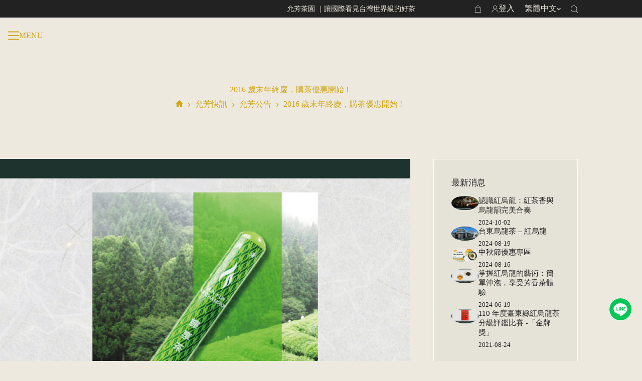

--- FILE ---
content_type: text/html; charset=UTF-8
request_url: https://twteaking.com.tw/%E6%AD%B2%E6%9C%AB%E5%B9%B4%E7%B5%82%E8%B3%BC%E8%8C%B6%E5%84%AA%E6%83%A0%E9%96%8B%E5%A7%8B/
body_size: 40083
content:
<!doctype html>
<html lang="zh-TW" prefix="og: https://ogp.me/ns#">
<head>
	
	<meta charset="UTF-8">
	<meta name="viewport" content="width=device-width, initial-scale=1, maximum-scale=5, viewport-fit=cover">
	<link rel="profile" href="https://gmpg.org/xfn/11">

	
<!-- Search Engine Optimization by Rank Math - https://rankmath.com/ -->
<title>2016 歲末年終慶，購茶優惠開始 ! - 允芳茶園</title>
<link rel='preload' href='https://twteaking.com.tw/wp-content/plugins/easy-login-woocommerce/assets/images/popup-sidebar.jpg' as='image' fetchpriority='high' />
<link rel='preload' href='https://twteaking.com.tw/wp-content/plugins/translatepress-multilingual/assets/flags/4x3/en_US.svg' as='image' imagesrcset='' imagesizes=''/>
<link rel='preload' href='https://twteaking.com.tw/wp-content/plugins/translatepress-multilingual/assets/flags/4x3/zh_CN.svg' as='image' imagesrcset='' imagesizes=''/>
<link rel='preload' href='https://twteaking.com.tw/wp-content/plugins/translatepress-multilingual/assets/flags/4x3/ja.svg' as='image' imagesrcset='' imagesizes=''/>
<link rel='preload' href='https://twteaking.com.tw/wp-content/uploads/2025/09/b2ead76dfdc4ae56a2abd1896ec46291.png' as='image' imagesrcset='' imagesizes=''/>
<link rel='preload' href='https://twteaking.com.tw/wp-content/uploads/2025/09/oolong-tea-aroma-harmony_YLT_YLT.png' as='image' imagesrcset='' imagesizes=''/>
<link rel='preload' href='https://twteaking.com.tw/wp-content/uploads/2025/09/Taitung-Oolong-Tea-Red-Oolong-ylt.png' as='image' imagesrcset='' imagesizes=''/>
<link rel='preload' href='https://twteaking.com.tw/wp-content/uploads/2025/09/d09095d49c.png' as='image' imagesrcset='' imagesizes=''/>
<link rel='preload' href='https://twteaking.com.tw/wp-content/uploads/2025/09/black-oolong-tea-1.png' as='image' imagesrcset='' imagesizes=''/>
<link rel='preload' href='https://twteaking.com.tw/wp-content/uploads/2025/09/af87f7cdcda223c41c3f3ef05a3aaeea.png' as='image' imagesrcset='' imagesizes=''/>

<meta name="description" content="即日起，不限會員"/>
<meta name="robots" content="follow, index, max-snippet:-1, max-video-preview:-1, max-image-preview:large"/>
<link rel="canonical" href="https://twteaking.com.tw/%e6%ad%b2%e6%9c%ab%e5%b9%b4%e7%b5%82%e8%b3%bc%e8%8c%b6%e5%84%aa%e6%83%a0%e9%96%8b%e5%a7%8b/" />
<meta property="og:locale" content="zh_TW" />
<meta property="og:type" content="article" />
<meta property="og:title" content="2016 歲末年終慶，購茶優惠開始 ! - 允芳茶園" />
<meta property="og:description" content="即日起，不限會員" />
<meta property="og:url" content="https://twteaking.com.tw/%e6%ad%b2%e6%9c%ab%e5%b9%b4%e7%b5%82%e8%b3%bc%e8%8c%b6%e5%84%aa%e6%83%a0%e9%96%8b%e5%a7%8b/" />
<meta property="og:site_name" content="允芳茶園" />
<meta property="article:section" content="允芳公告" />
<meta property="og:updated_time" content="2025-09-24T08:53:35+08:00" />
<meta property="og:image" content="https://twteaking.com.tw/wp-content/uploads/2025/09/b2ead76dfdc4ae56a2abd1896ec46291.png" />
<meta property="og:image:secure_url" content="https://twteaking.com.tw/wp-content/uploads/2025/09/b2ead76dfdc4ae56a2abd1896ec46291.png" />
<meta property="og:image:width" content="1024" />
<meta property="og:image:height" content="538" />
<meta property="og:image:alt" content="2016 歲末年終慶，購茶優惠開始 !" />
<meta property="og:image:type" content="image/png" />
<meta property="article:published_time" content="2016-12-08T07:33:59+08:00" />
<meta property="article:modified_time" content="2025-09-24T08:53:35+08:00" />
<meta name="twitter:card" content="summary_large_image" />
<meta name="twitter:title" content="2016 歲末年終慶，購茶優惠開始 ! - 允芳茶園" />
<meta name="twitter:description" content="即日起，不限會員" />
<meta name="twitter:image" content="https://twteaking.com.tw/wp-content/uploads/2025/09/b2ead76dfdc4ae56a2abd1896ec46291.png" />
<meta name="twitter:label1" content="Written by" />
<meta name="twitter:data1" content="林 郁珊" />
<meta name="twitter:label2" content="Time to read" />
<meta name="twitter:data2" content="Less than a minute" />
<script type="application/ld+json" class="rank-math-schema">{"@context":"https://schema.org","@graph":[{"@type":"Organization","@id":"https://twteaking.com.tw/#organization","name":"\u5141\u82b3\u8336\u5712","url":"https://twteaking.com.tw"},{"@type":"WebSite","@id":"https://twteaking.com.tw/#website","url":"https://twteaking.com.tw","name":"\u5141\u82b3\u8336\u5712","alternateName":"\u5141\u82b3\u8336\u5712","publisher":{"@id":"https://twteaking.com.tw/#organization"},"inLanguage":"zh-TW"},{"@type":"ImageObject","@id":"https://twteaking.com.tw/wp-content/uploads/2025/09/b2ead76dfdc4ae56a2abd1896ec46291.png","url":"https://twteaking.com.tw/wp-content/uploads/2025/09/b2ead76dfdc4ae56a2abd1896ec46291.png","width":"2560","height":"1344","inLanguage":"zh-TW"},{"@type":"BreadcrumbList","@id":"https://twteaking.com.tw/%e6%ad%b2%e6%9c%ab%e5%b9%b4%e7%b5%82%e8%b3%bc%e8%8c%b6%e5%84%aa%e6%83%a0%e9%96%8b%e5%a7%8b/#breadcrumb","itemListElement":[{"@type":"ListItem","position":"1","item":{"@id":"https://twteaking.com.tw","name":"Home"}},{"@type":"ListItem","position":"2","item":{"@id":"https://twteaking.com.tw/category/updates/announcement/","name":"\u5141\u82b3\u516c\u544a"}},{"@type":"ListItem","position":"3","item":{"@id":"https://twteaking.com.tw/%e6%ad%b2%e6%9c%ab%e5%b9%b4%e7%b5%82%e8%b3%bc%e8%8c%b6%e5%84%aa%e6%83%a0%e9%96%8b%e5%a7%8b/","name":"2016 \u6b72\u672b\u5e74\u7d42\u6176\uff0c\u8cfc\u8336\u512a\u60e0\u958b\u59cb !"}}]},{"@type":"WebPage","@id":"https://twteaking.com.tw/%e6%ad%b2%e6%9c%ab%e5%b9%b4%e7%b5%82%e8%b3%bc%e8%8c%b6%e5%84%aa%e6%83%a0%e9%96%8b%e5%a7%8b/#webpage","url":"https://twteaking.com.tw/%e6%ad%b2%e6%9c%ab%e5%b9%b4%e7%b5%82%e8%b3%bc%e8%8c%b6%e5%84%aa%e6%83%a0%e9%96%8b%e5%a7%8b/","name":"2016 \u6b72\u672b\u5e74\u7d42\u6176\uff0c\u8cfc\u8336\u512a\u60e0\u958b\u59cb ! - \u5141\u82b3\u8336\u5712","datePublished":"2016-12-08T07:33:59+08:00","dateModified":"2025-09-24T08:53:35+08:00","isPartOf":{"@id":"https://twteaking.com.tw/#website"},"primaryImageOfPage":{"@id":"https://twteaking.com.tw/wp-content/uploads/2025/09/b2ead76dfdc4ae56a2abd1896ec46291.png"},"inLanguage":"zh-TW","breadcrumb":{"@id":"https://twteaking.com.tw/%e6%ad%b2%e6%9c%ab%e5%b9%b4%e7%b5%82%e8%b3%bc%e8%8c%b6%e5%84%aa%e6%83%a0%e9%96%8b%e5%a7%8b/#breadcrumb"}},{"@type":"Person","@id":"https://twteaking.com.tw/author/doublepiglilliangmail-com/","name":"\u6797 \u90c1\u73ca","url":"https://twteaking.com.tw/author/doublepiglilliangmail-com/","image":{"@type":"ImageObject","@id":"https://twteaking.com.tw/wp-content/uploads/gravatars/27611d3a053751203232b521769f3079","url":"https://twteaking.com.tw/wp-content/uploads/gravatars/27611d3a053751203232b521769f3079","caption":"\u6797 \u90c1\u73ca","inLanguage":"zh-TW"},"worksFor":{"@id":"https://twteaking.com.tw/#organization"}},{"@type":"BlogPosting","headline":"2016 \u6b72\u672b\u5e74\u7d42\u6176\uff0c\u8cfc\u8336\u512a\u60e0\u958b\u59cb ! - \u5141\u82b3\u8336\u5712","datePublished":"2016-12-08T07:33:59+08:00","dateModified":"2025-09-24T08:53:35+08:00","articleSection":"\u5141\u82b3\u516c\u544a, \u597d\u5eb7\u6d3b\u52d5","author":{"@id":"https://twteaking.com.tw/author/doublepiglilliangmail-com/","name":"\u6797 \u90c1\u73ca"},"publisher":{"@id":"https://twteaking.com.tw/#organization"},"description":"\u5373\u65e5\u8d77\uff0c\u4e0d\u9650\u6703\u54e1","name":"2016 \u6b72\u672b\u5e74\u7d42\u6176\uff0c\u8cfc\u8336\u512a\u60e0\u958b\u59cb ! - \u5141\u82b3\u8336\u5712","@id":"https://twteaking.com.tw/%e6%ad%b2%e6%9c%ab%e5%b9%b4%e7%b5%82%e8%b3%bc%e8%8c%b6%e5%84%aa%e6%83%a0%e9%96%8b%e5%a7%8b/#richSnippet","isPartOf":{"@id":"https://twteaking.com.tw/%e6%ad%b2%e6%9c%ab%e5%b9%b4%e7%b5%82%e8%b3%bc%e8%8c%b6%e5%84%aa%e6%83%a0%e9%96%8b%e5%a7%8b/#webpage"},"image":{"@id":"https://twteaking.com.tw/wp-content/uploads/2025/09/b2ead76dfdc4ae56a2abd1896ec46291.png"},"inLanguage":"zh-TW","mainEntityOfPage":{"@id":"https://twteaking.com.tw/%e6%ad%b2%e6%9c%ab%e5%b9%b4%e7%b5%82%e8%b3%bc%e8%8c%b6%e5%84%aa%e6%83%a0%e9%96%8b%e5%a7%8b/#webpage"}}]}</script>
<!-- /Rank Math WordPress SEO plugin -->

<link rel="alternate" type="application/rss+xml" title="訂閱《允芳茶園》&raquo; 資訊提供" href="https://twteaking.com.tw/feed/" />
<style id='wp-img-auto-sizes-contain-inline-css'>img:is([sizes=auto i],[sizes^="auto," i]){contain-intrinsic-size:3000px 1500px}
/*# sourceURL=wp-img-auto-sizes-contain-inline-css */</style>
<link rel='stylesheet' id='blocksy-dynamic-global-css' href='https://twteaking.com.tw/wp-content/uploads/blocksy/css/global.css?ver=72304' media='all' />
<link rel='stylesheet' id='woo-conditional-shipping-blocks-style-css' href='https://twteaking.com.tw/wp-content/plugins/conditional-shipping-for-woocommerce/frontend/css/woo-conditional-shipping.css?ver=3.6.0.free' media='all' />
<link rel='stylesheet' id='wp-block-library-css' href='https://twteaking.com.tw/wp-includes/css/dist/block-library/style.min.css?ver=6.9' media='all' />
<link rel='stylesheet' id='xoo-aff-style-css' href='https://twteaking.com.tw/wp-content/plugins/easy-login-woocommerce/xoo-form-fields-fw/assets/css/xoo-aff-style.css?ver=2.1.0' media='all' />
<style id='xoo-aff-style-inline-css'>.xoo-aff-input-group .xoo-aff-input-icon{
	background-color:  #eee;
	color: #555;
	max-width: 40px;
	min-width: 40px;
	border-color: #cccccc;
	border-width: 1px;
	font-size: 14px;
}
.xoo-aff-group{
	margin-bottom: 30px;
}

.xoo-aff-group input[type="text"], .xoo-aff-group input[type="password"], .xoo-aff-group input[type="email"], .xoo-aff-group input[type="number"], .xoo-aff-group select, .xoo-aff-group select + .select2, .xoo-aff-group input[type="tel"], .xoo-aff-group input[type="file"]{
	background-color: #fff;
	color: #777;
	border-width: 1px;
	border-color: #cccccc;
	height: 50px;
}


.xoo-aff-group input[type="file"]{
	line-height: calc(50px - 13px);
}



.xoo-aff-group input[type="text"]::placeholder, .xoo-aff-group input[type="password"]::placeholder, .xoo-aff-group input[type="email"]::placeholder, .xoo-aff-group input[type="number"]::placeholder, .xoo-aff-group select::placeholder, .xoo-aff-group input[type="tel"]::placeholder, .xoo-aff-group .select2-selection__rendered, .xoo-aff-group .select2-container--default .select2-selection--single .select2-selection__rendered, .xoo-aff-group input[type="file"]::placeholder, .xoo-aff-group input::file-selector-button{
	color: #777;
}

.xoo-aff-group input[type="text"]:focus, .xoo-aff-group input[type="password"]:focus, .xoo-aff-group input[type="email"]:focus, .xoo-aff-group input[type="number"]:focus, .xoo-aff-group select:focus, .xoo-aff-group select + .select2:focus, .xoo-aff-group input[type="tel"]:focus, .xoo-aff-group input[type="file"]:focus{
	background-color: #ededed;
	color: #000;
}

[placeholder]:focus::-webkit-input-placeholder{
	color: #000!important;
}


.xoo-aff-input-icon + input[type="text"], .xoo-aff-input-icon + input[type="password"], .xoo-aff-input-icon + input[type="email"], .xoo-aff-input-icon + input[type="number"], .xoo-aff-input-icon + select, .xoo-aff-input-icon + select + .select2,  .xoo-aff-input-icon + input[type="tel"], .xoo-aff-input-icon + input[type="file"]{
	border-bottom-left-radius: 0;
	border-top-left-radius: 0;
}


/*# sourceURL=xoo-aff-style-inline-css */</style>
<link rel='stylesheet' id='xoo-aff-font-awesome5-css' href='https://twteaking.com.tw/wp-content/plugins/easy-login-woocommerce/xoo-form-fields-fw/lib/fontawesome5/css/all.min.css?ver=6.9' media='all' />
<style id='global-styles-inline-css'>:root{--wp--preset--aspect-ratio--square: 1;--wp--preset--aspect-ratio--4-3: 4/3;--wp--preset--aspect-ratio--3-4: 3/4;--wp--preset--aspect-ratio--3-2: 3/2;--wp--preset--aspect-ratio--2-3: 2/3;--wp--preset--aspect-ratio--16-9: 16/9;--wp--preset--aspect-ratio--9-16: 9/16;--wp--preset--color--black: #000000;--wp--preset--color--cyan-bluish-gray: #abb8c3;--wp--preset--color--white: #ffffff;--wp--preset--color--pale-pink: #f78da7;--wp--preset--color--vivid-red: #cf2e2e;--wp--preset--color--luminous-vivid-orange: #ff6900;--wp--preset--color--luminous-vivid-amber: #fcb900;--wp--preset--color--light-green-cyan: #7bdcb5;--wp--preset--color--vivid-green-cyan: #00d084;--wp--preset--color--pale-cyan-blue: #8ed1fc;--wp--preset--color--vivid-cyan-blue: #0693e3;--wp--preset--color--vivid-purple: #9b51e0;--wp--preset--color--palette-color-1: var(--theme-palette-color-1, #D0A512);--wp--preset--color--palette-color-2: var(--theme-palette-color-2, #20322E);--wp--preset--color--palette-color-3: var(--theme-palette-color-3, #EDE9DE);--wp--preset--color--palette-color-4: var(--theme-palette-color-4, #222222);--wp--preset--color--palette-color-5: var(--theme-palette-color-5, #585858);--wp--preset--color--palette-color-6: var(--theme-palette-color-6, #BBBBBB);--wp--preset--color--palette-color-7: var(--theme-palette-color-7, #D9D9D9);--wp--preset--color--palette-color-8: var(--theme-palette-color-8, #ffffff);--wp--preset--gradient--vivid-cyan-blue-to-vivid-purple: linear-gradient(135deg,rgb(6,147,227) 0%,rgb(155,81,224) 100%);--wp--preset--gradient--light-green-cyan-to-vivid-green-cyan: linear-gradient(135deg,rgb(122,220,180) 0%,rgb(0,208,130) 100%);--wp--preset--gradient--luminous-vivid-amber-to-luminous-vivid-orange: linear-gradient(135deg,rgb(252,185,0) 0%,rgb(255,105,0) 100%);--wp--preset--gradient--luminous-vivid-orange-to-vivid-red: linear-gradient(135deg,rgb(255,105,0) 0%,rgb(207,46,46) 100%);--wp--preset--gradient--very-light-gray-to-cyan-bluish-gray: linear-gradient(135deg,rgb(238,238,238) 0%,rgb(169,184,195) 100%);--wp--preset--gradient--cool-to-warm-spectrum: linear-gradient(135deg,rgb(74,234,220) 0%,rgb(151,120,209) 20%,rgb(207,42,186) 40%,rgb(238,44,130) 60%,rgb(251,105,98) 80%,rgb(254,248,76) 100%);--wp--preset--gradient--blush-light-purple: linear-gradient(135deg,rgb(255,206,236) 0%,rgb(152,150,240) 100%);--wp--preset--gradient--blush-bordeaux: linear-gradient(135deg,rgb(254,205,165) 0%,rgb(254,45,45) 50%,rgb(107,0,62) 100%);--wp--preset--gradient--luminous-dusk: linear-gradient(135deg,rgb(255,203,112) 0%,rgb(199,81,192) 50%,rgb(65,88,208) 100%);--wp--preset--gradient--pale-ocean: linear-gradient(135deg,rgb(255,245,203) 0%,rgb(182,227,212) 50%,rgb(51,167,181) 100%);--wp--preset--gradient--electric-grass: linear-gradient(135deg,rgb(202,248,128) 0%,rgb(113,206,126) 100%);--wp--preset--gradient--midnight: linear-gradient(135deg,rgb(2,3,129) 0%,rgb(40,116,252) 100%);--wp--preset--gradient--juicy-peach: linear-gradient(to right, #ffecd2 0%, #fcb69f 100%);--wp--preset--gradient--young-passion: linear-gradient(to right, #ff8177 0%, #ff867a 0%, #ff8c7f 21%, #f99185 52%, #cf556c 78%, #b12a5b 100%);--wp--preset--gradient--true-sunset: linear-gradient(to right, #fa709a 0%, #fee140 100%);--wp--preset--gradient--morpheus-den: linear-gradient(to top, #30cfd0 0%, #330867 100%);--wp--preset--gradient--plum-plate: linear-gradient(135deg, #667eea 0%, #764ba2 100%);--wp--preset--gradient--aqua-splash: linear-gradient(15deg, #13547a 0%, #80d0c7 100%);--wp--preset--gradient--love-kiss: linear-gradient(to top, #ff0844 0%, #ffb199 100%);--wp--preset--gradient--new-retrowave: linear-gradient(to top, #3b41c5 0%, #a981bb 49%, #ffc8a9 100%);--wp--preset--gradient--plum-bath: linear-gradient(to top, #cc208e 0%, #6713d2 100%);--wp--preset--gradient--high-flight: linear-gradient(to right, #0acffe 0%, #495aff 100%);--wp--preset--gradient--teen-party: linear-gradient(-225deg, #FF057C 0%, #8D0B93 50%, #321575 100%);--wp--preset--gradient--fabled-sunset: linear-gradient(-225deg, #231557 0%, #44107A 29%, #FF1361 67%, #FFF800 100%);--wp--preset--gradient--arielle-smile: radial-gradient(circle 248px at center, #16d9e3 0%, #30c7ec 47%, #46aef7 100%);--wp--preset--gradient--itmeo-branding: linear-gradient(180deg, #2af598 0%, #009efd 100%);--wp--preset--gradient--deep-blue: linear-gradient(to right, #6a11cb 0%, #2575fc 100%);--wp--preset--gradient--strong-bliss: linear-gradient(to right, #f78ca0 0%, #f9748f 19%, #fd868c 60%, #fe9a8b 100%);--wp--preset--gradient--sweet-period: linear-gradient(to top, #3f51b1 0%, #5a55ae 13%, #7b5fac 25%, #8f6aae 38%, #a86aa4 50%, #cc6b8e 62%, #f18271 75%, #f3a469 87%, #f7c978 100%);--wp--preset--gradient--purple-division: linear-gradient(to top, #7028e4 0%, #e5b2ca 100%);--wp--preset--gradient--cold-evening: linear-gradient(to top, #0c3483 0%, #a2b6df 100%, #6b8cce 100%, #a2b6df 100%);--wp--preset--gradient--mountain-rock: linear-gradient(to right, #868f96 0%, #596164 100%);--wp--preset--gradient--desert-hump: linear-gradient(to top, #c79081 0%, #dfa579 100%);--wp--preset--gradient--ethernal-constance: linear-gradient(to top, #09203f 0%, #537895 100%);--wp--preset--gradient--happy-memories: linear-gradient(-60deg, #ff5858 0%, #f09819 100%);--wp--preset--gradient--grown-early: linear-gradient(to top, #0ba360 0%, #3cba92 100%);--wp--preset--gradient--morning-salad: linear-gradient(-225deg, #B7F8DB 0%, #50A7C2 100%);--wp--preset--gradient--night-call: linear-gradient(-225deg, #AC32E4 0%, #7918F2 48%, #4801FF 100%);--wp--preset--gradient--mind-crawl: linear-gradient(-225deg, #473B7B 0%, #3584A7 51%, #30D2BE 100%);--wp--preset--gradient--angel-care: linear-gradient(-225deg, #FFE29F 0%, #FFA99F 48%, #FF719A 100%);--wp--preset--gradient--juicy-cake: linear-gradient(to top, #e14fad 0%, #f9d423 100%);--wp--preset--gradient--rich-metal: linear-gradient(to right, #d7d2cc 0%, #304352 100%);--wp--preset--gradient--mole-hall: linear-gradient(-20deg, #616161 0%, #9bc5c3 100%);--wp--preset--gradient--cloudy-knoxville: linear-gradient(120deg, #fdfbfb 0%, #ebedee 100%);--wp--preset--gradient--soft-grass: linear-gradient(to top, #c1dfc4 0%, #deecdd 100%);--wp--preset--gradient--saint-petersburg: linear-gradient(135deg, #f5f7fa 0%, #c3cfe2 100%);--wp--preset--gradient--everlasting-sky: linear-gradient(135deg, #fdfcfb 0%, #e2d1c3 100%);--wp--preset--gradient--kind-steel: linear-gradient(-20deg, #e9defa 0%, #fbfcdb 100%);--wp--preset--gradient--over-sun: linear-gradient(60deg, #abecd6 0%, #fbed96 100%);--wp--preset--gradient--premium-white: linear-gradient(to top, #d5d4d0 0%, #d5d4d0 1%, #eeeeec 31%, #efeeec 75%, #e9e9e7 100%);--wp--preset--gradient--clean-mirror: linear-gradient(45deg, #93a5cf 0%, #e4efe9 100%);--wp--preset--gradient--wild-apple: linear-gradient(to top, #d299c2 0%, #fef9d7 100%);--wp--preset--gradient--snow-again: linear-gradient(to top, #e6e9f0 0%, #eef1f5 100%);--wp--preset--gradient--confident-cloud: linear-gradient(to top, #dad4ec 0%, #dad4ec 1%, #f3e7e9 100%);--wp--preset--gradient--glass-water: linear-gradient(to top, #dfe9f3 0%, white 100%);--wp--preset--gradient--perfect-white: linear-gradient(-225deg, #E3FDF5 0%, #FFE6FA 100%);--wp--preset--font-size--small: 13px;--wp--preset--font-size--medium: 20px;--wp--preset--font-size--large: clamp(22px, 1.375rem + ((1vw - 3.2px) * 0.625), 30px);--wp--preset--font-size--x-large: clamp(30px, 1.875rem + ((1vw - 3.2px) * 1.563), 50px);--wp--preset--font-size--xx-large: clamp(45px, 2.813rem + ((1vw - 3.2px) * 2.734), 80px);--wp--preset--spacing--20: 0.44rem;--wp--preset--spacing--30: 0.67rem;--wp--preset--spacing--40: 1rem;--wp--preset--spacing--50: 1.5rem;--wp--preset--spacing--60: 2.25rem;--wp--preset--spacing--70: 3.38rem;--wp--preset--spacing--80: 5.06rem;--wp--preset--shadow--natural: 6px 6px 9px rgba(0, 0, 0, 0.2);--wp--preset--shadow--deep: 12px 12px 50px rgba(0, 0, 0, 0.4);--wp--preset--shadow--sharp: 6px 6px 0px rgba(0, 0, 0, 0.2);--wp--preset--shadow--outlined: 6px 6px 0px -3px rgb(255, 255, 255), 6px 6px rgb(0, 0, 0);--wp--preset--shadow--crisp: 6px 6px 0px rgb(0, 0, 0);}:root { --wp--style--global--content-size: var(--theme-block-max-width);--wp--style--global--wide-size: var(--theme-block-wide-max-width); }:where(body) { margin: 0; }.wp-site-blocks > .alignleft { float: left; margin-right: 2em; }.wp-site-blocks > .alignright { float: right; margin-left: 2em; }.wp-site-blocks > .aligncenter { justify-content: center; margin-left: auto; margin-right: auto; }:where(.wp-site-blocks) > * { margin-block-start: var(--theme-content-spacing); margin-block-end: 0; }:where(.wp-site-blocks) > :first-child { margin-block-start: 0; }:where(.wp-site-blocks) > :last-child { margin-block-end: 0; }:root { --wp--style--block-gap: var(--theme-content-spacing); }:root :where(.is-layout-flow) > :first-child{margin-block-start: 0;}:root :where(.is-layout-flow) > :last-child{margin-block-end: 0;}:root :where(.is-layout-flow) > *{margin-block-start: var(--theme-content-spacing);margin-block-end: 0;}:root :where(.is-layout-constrained) > :first-child{margin-block-start: 0;}:root :where(.is-layout-constrained) > :last-child{margin-block-end: 0;}:root :where(.is-layout-constrained) > *{margin-block-start: var(--theme-content-spacing);margin-block-end: 0;}:root :where(.is-layout-flex){gap: var(--theme-content-spacing);}:root :where(.is-layout-grid){gap: var(--theme-content-spacing);}.is-layout-flow > .alignleft{float: left;margin-inline-start: 0;margin-inline-end: 2em;}.is-layout-flow > .alignright{float: right;margin-inline-start: 2em;margin-inline-end: 0;}.is-layout-flow > .aligncenter{margin-left: auto !important;margin-right: auto !important;}.is-layout-constrained > .alignleft{float: left;margin-inline-start: 0;margin-inline-end: 2em;}.is-layout-constrained > .alignright{float: right;margin-inline-start: 2em;margin-inline-end: 0;}.is-layout-constrained > .aligncenter{margin-left: auto !important;margin-right: auto !important;}.is-layout-constrained > :where(:not(.alignleft):not(.alignright):not(.alignfull)){max-width: var(--wp--style--global--content-size);margin-left: auto !important;margin-right: auto !important;}.is-layout-constrained > .alignwide{max-width: var(--wp--style--global--wide-size);}body .is-layout-flex{display: flex;}.is-layout-flex{flex-wrap: wrap;align-items: center;}.is-layout-flex > :is(*, div){margin: 0;}body .is-layout-grid{display: grid;}.is-layout-grid > :is(*, div){margin: 0;}body{padding-top: 0px;padding-right: 0px;padding-bottom: 0px;padding-left: 0px;}:root :where(.wp-element-button, .wp-block-button__link){font-style: inherit;font-weight: inherit;letter-spacing: inherit;text-transform: inherit;}.has-black-color{color: var(--wp--preset--color--black) !important;}.has-cyan-bluish-gray-color{color: var(--wp--preset--color--cyan-bluish-gray) !important;}.has-white-color{color: var(--wp--preset--color--white) !important;}.has-pale-pink-color{color: var(--wp--preset--color--pale-pink) !important;}.has-vivid-red-color{color: var(--wp--preset--color--vivid-red) !important;}.has-luminous-vivid-orange-color{color: var(--wp--preset--color--luminous-vivid-orange) !important;}.has-luminous-vivid-amber-color{color: var(--wp--preset--color--luminous-vivid-amber) !important;}.has-light-green-cyan-color{color: var(--wp--preset--color--light-green-cyan) !important;}.has-vivid-green-cyan-color{color: var(--wp--preset--color--vivid-green-cyan) !important;}.has-pale-cyan-blue-color{color: var(--wp--preset--color--pale-cyan-blue) !important;}.has-vivid-cyan-blue-color{color: var(--wp--preset--color--vivid-cyan-blue) !important;}.has-vivid-purple-color{color: var(--wp--preset--color--vivid-purple) !important;}.has-palette-color-1-color{color: var(--wp--preset--color--palette-color-1) !important;}.has-palette-color-2-color{color: var(--wp--preset--color--palette-color-2) !important;}.has-palette-color-3-color{color: var(--wp--preset--color--palette-color-3) !important;}.has-palette-color-4-color{color: var(--wp--preset--color--palette-color-4) !important;}.has-palette-color-5-color{color: var(--wp--preset--color--palette-color-5) !important;}.has-palette-color-6-color{color: var(--wp--preset--color--palette-color-6) !important;}.has-palette-color-7-color{color: var(--wp--preset--color--palette-color-7) !important;}.has-palette-color-8-color{color: var(--wp--preset--color--palette-color-8) !important;}.has-black-background-color{background-color: var(--wp--preset--color--black) !important;}.has-cyan-bluish-gray-background-color{background-color: var(--wp--preset--color--cyan-bluish-gray) !important;}.has-white-background-color{background-color: var(--wp--preset--color--white) !important;}.has-pale-pink-background-color{background-color: var(--wp--preset--color--pale-pink) !important;}.has-vivid-red-background-color{background-color: var(--wp--preset--color--vivid-red) !important;}.has-luminous-vivid-orange-background-color{background-color: var(--wp--preset--color--luminous-vivid-orange) !important;}.has-luminous-vivid-amber-background-color{background-color: var(--wp--preset--color--luminous-vivid-amber) !important;}.has-light-green-cyan-background-color{background-color: var(--wp--preset--color--light-green-cyan) !important;}.has-vivid-green-cyan-background-color{background-color: var(--wp--preset--color--vivid-green-cyan) !important;}.has-pale-cyan-blue-background-color{background-color: var(--wp--preset--color--pale-cyan-blue) !important;}.has-vivid-cyan-blue-background-color{background-color: var(--wp--preset--color--vivid-cyan-blue) !important;}.has-vivid-purple-background-color{background-color: var(--wp--preset--color--vivid-purple) !important;}.has-palette-color-1-background-color{background-color: var(--wp--preset--color--palette-color-1) !important;}.has-palette-color-2-background-color{background-color: var(--wp--preset--color--palette-color-2) !important;}.has-palette-color-3-background-color{background-color: var(--wp--preset--color--palette-color-3) !important;}.has-palette-color-4-background-color{background-color: var(--wp--preset--color--palette-color-4) !important;}.has-palette-color-5-background-color{background-color: var(--wp--preset--color--palette-color-5) !important;}.has-palette-color-6-background-color{background-color: var(--wp--preset--color--palette-color-6) !important;}.has-palette-color-7-background-color{background-color: var(--wp--preset--color--palette-color-7) !important;}.has-palette-color-8-background-color{background-color: var(--wp--preset--color--palette-color-8) !important;}.has-black-border-color{border-color: var(--wp--preset--color--black) !important;}.has-cyan-bluish-gray-border-color{border-color: var(--wp--preset--color--cyan-bluish-gray) !important;}.has-white-border-color{border-color: var(--wp--preset--color--white) !important;}.has-pale-pink-border-color{border-color: var(--wp--preset--color--pale-pink) !important;}.has-vivid-red-border-color{border-color: var(--wp--preset--color--vivid-red) !important;}.has-luminous-vivid-orange-border-color{border-color: var(--wp--preset--color--luminous-vivid-orange) !important;}.has-luminous-vivid-amber-border-color{border-color: var(--wp--preset--color--luminous-vivid-amber) !important;}.has-light-green-cyan-border-color{border-color: var(--wp--preset--color--light-green-cyan) !important;}.has-vivid-green-cyan-border-color{border-color: var(--wp--preset--color--vivid-green-cyan) !important;}.has-pale-cyan-blue-border-color{border-color: var(--wp--preset--color--pale-cyan-blue) !important;}.has-vivid-cyan-blue-border-color{border-color: var(--wp--preset--color--vivid-cyan-blue) !important;}.has-vivid-purple-border-color{border-color: var(--wp--preset--color--vivid-purple) !important;}.has-palette-color-1-border-color{border-color: var(--wp--preset--color--palette-color-1) !important;}.has-palette-color-2-border-color{border-color: var(--wp--preset--color--palette-color-2) !important;}.has-palette-color-3-border-color{border-color: var(--wp--preset--color--palette-color-3) !important;}.has-palette-color-4-border-color{border-color: var(--wp--preset--color--palette-color-4) !important;}.has-palette-color-5-border-color{border-color: var(--wp--preset--color--palette-color-5) !important;}.has-palette-color-6-border-color{border-color: var(--wp--preset--color--palette-color-6) !important;}.has-palette-color-7-border-color{border-color: var(--wp--preset--color--palette-color-7) !important;}.has-palette-color-8-border-color{border-color: var(--wp--preset--color--palette-color-8) !important;}.has-vivid-cyan-blue-to-vivid-purple-gradient-background{background: var(--wp--preset--gradient--vivid-cyan-blue-to-vivid-purple) !important;}.has-light-green-cyan-to-vivid-green-cyan-gradient-background{background: var(--wp--preset--gradient--light-green-cyan-to-vivid-green-cyan) !important;}.has-luminous-vivid-amber-to-luminous-vivid-orange-gradient-background{background: var(--wp--preset--gradient--luminous-vivid-amber-to-luminous-vivid-orange) !important;}.has-luminous-vivid-orange-to-vivid-red-gradient-background{background: var(--wp--preset--gradient--luminous-vivid-orange-to-vivid-red) !important;}.has-very-light-gray-to-cyan-bluish-gray-gradient-background{background: var(--wp--preset--gradient--very-light-gray-to-cyan-bluish-gray) !important;}.has-cool-to-warm-spectrum-gradient-background{background: var(--wp--preset--gradient--cool-to-warm-spectrum) !important;}.has-blush-light-purple-gradient-background{background: var(--wp--preset--gradient--blush-light-purple) !important;}.has-blush-bordeaux-gradient-background{background: var(--wp--preset--gradient--blush-bordeaux) !important;}.has-luminous-dusk-gradient-background{background: var(--wp--preset--gradient--luminous-dusk) !important;}.has-pale-ocean-gradient-background{background: var(--wp--preset--gradient--pale-ocean) !important;}.has-electric-grass-gradient-background{background: var(--wp--preset--gradient--electric-grass) !important;}.has-midnight-gradient-background{background: var(--wp--preset--gradient--midnight) !important;}.has-juicy-peach-gradient-background{background: var(--wp--preset--gradient--juicy-peach) !important;}.has-young-passion-gradient-background{background: var(--wp--preset--gradient--young-passion) !important;}.has-true-sunset-gradient-background{background: var(--wp--preset--gradient--true-sunset) !important;}.has-morpheus-den-gradient-background{background: var(--wp--preset--gradient--morpheus-den) !important;}.has-plum-plate-gradient-background{background: var(--wp--preset--gradient--plum-plate) !important;}.has-aqua-splash-gradient-background{background: var(--wp--preset--gradient--aqua-splash) !important;}.has-love-kiss-gradient-background{background: var(--wp--preset--gradient--love-kiss) !important;}.has-new-retrowave-gradient-background{background: var(--wp--preset--gradient--new-retrowave) !important;}.has-plum-bath-gradient-background{background: var(--wp--preset--gradient--plum-bath) !important;}.has-high-flight-gradient-background{background: var(--wp--preset--gradient--high-flight) !important;}.has-teen-party-gradient-background{background: var(--wp--preset--gradient--teen-party) !important;}.has-fabled-sunset-gradient-background{background: var(--wp--preset--gradient--fabled-sunset) !important;}.has-arielle-smile-gradient-background{background: var(--wp--preset--gradient--arielle-smile) !important;}.has-itmeo-branding-gradient-background{background: var(--wp--preset--gradient--itmeo-branding) !important;}.has-deep-blue-gradient-background{background: var(--wp--preset--gradient--deep-blue) !important;}.has-strong-bliss-gradient-background{background: var(--wp--preset--gradient--strong-bliss) !important;}.has-sweet-period-gradient-background{background: var(--wp--preset--gradient--sweet-period) !important;}.has-purple-division-gradient-background{background: var(--wp--preset--gradient--purple-division) !important;}.has-cold-evening-gradient-background{background: var(--wp--preset--gradient--cold-evening) !important;}.has-mountain-rock-gradient-background{background: var(--wp--preset--gradient--mountain-rock) !important;}.has-desert-hump-gradient-background{background: var(--wp--preset--gradient--desert-hump) !important;}.has-ethernal-constance-gradient-background{background: var(--wp--preset--gradient--ethernal-constance) !important;}.has-happy-memories-gradient-background{background: var(--wp--preset--gradient--happy-memories) !important;}.has-grown-early-gradient-background{background: var(--wp--preset--gradient--grown-early) !important;}.has-morning-salad-gradient-background{background: var(--wp--preset--gradient--morning-salad) !important;}.has-night-call-gradient-background{background: var(--wp--preset--gradient--night-call) !important;}.has-mind-crawl-gradient-background{background: var(--wp--preset--gradient--mind-crawl) !important;}.has-angel-care-gradient-background{background: var(--wp--preset--gradient--angel-care) !important;}.has-juicy-cake-gradient-background{background: var(--wp--preset--gradient--juicy-cake) !important;}.has-rich-metal-gradient-background{background: var(--wp--preset--gradient--rich-metal) !important;}.has-mole-hall-gradient-background{background: var(--wp--preset--gradient--mole-hall) !important;}.has-cloudy-knoxville-gradient-background{background: var(--wp--preset--gradient--cloudy-knoxville) !important;}.has-soft-grass-gradient-background{background: var(--wp--preset--gradient--soft-grass) !important;}.has-saint-petersburg-gradient-background{background: var(--wp--preset--gradient--saint-petersburg) !important;}.has-everlasting-sky-gradient-background{background: var(--wp--preset--gradient--everlasting-sky) !important;}.has-kind-steel-gradient-background{background: var(--wp--preset--gradient--kind-steel) !important;}.has-over-sun-gradient-background{background: var(--wp--preset--gradient--over-sun) !important;}.has-premium-white-gradient-background{background: var(--wp--preset--gradient--premium-white) !important;}.has-clean-mirror-gradient-background{background: var(--wp--preset--gradient--clean-mirror) !important;}.has-wild-apple-gradient-background{background: var(--wp--preset--gradient--wild-apple) !important;}.has-snow-again-gradient-background{background: var(--wp--preset--gradient--snow-again) !important;}.has-confident-cloud-gradient-background{background: var(--wp--preset--gradient--confident-cloud) !important;}.has-glass-water-gradient-background{background: var(--wp--preset--gradient--glass-water) !important;}.has-perfect-white-gradient-background{background: var(--wp--preset--gradient--perfect-white) !important;}.has-small-font-size{font-size: var(--wp--preset--font-size--small) !important;}.has-medium-font-size{font-size: var(--wp--preset--font-size--medium) !important;}.has-large-font-size{font-size: var(--wp--preset--font-size--large) !important;}.has-x-large-font-size{font-size: var(--wp--preset--font-size--x-large) !important;}.has-xx-large-font-size{font-size: var(--wp--preset--font-size--xx-large) !important;}
:root :where(.wp-block-pullquote){font-size: clamp(0.984em, 0.984rem + ((1vw - 0.2em) * 0.645), 1.5em);line-height: 1.6;}
/*# sourceURL=global-styles-inline-css */</style>
<link rel='stylesheet' id='gsswatches-css' href='https://twteaking.com.tw/wp-content/plugins/greenshiftwoo/assets/css/swatches.css?ver=1.7' media='all' />
<style id='woocommerce-inline-inline-css'>.woocommerce form .form-row .required { visibility: visible; }
/*# sourceURL=woocommerce-inline-inline-css */</style>
<link rel='stylesheet' id='woomp-css' href='https://twteaking.com.tw/wp-content/plugins/woomp/public/css/woomp-public.css?ver=3.4.49' media='all' />
<link rel='stylesheet' id='woomp-main-css' href='https://twteaking.com.tw/wp-content/plugins/woomp/admin/css/main.min.css?ver=3.4.49' media='all' />
<link rel='stylesheet' id='card-css' href='https://twteaking.com.tw/wp-content/plugins/woomp/includes/payuni/assets/card.css?ver=1.0.7' media='all' />
<link rel='stylesheet' id='xoo-el-style-css' href='https://twteaking.com.tw/wp-content/plugins/easy-login-woocommerce/assets/css/xoo-el-style.css?ver=3.0.4' media='all' />
<style id='xoo-el-style-inline-css'>.xoo-el-form-container button.btn.button.xoo-el-action-btn{
		background-color: #000000;
		color: #ffffff;
		font-weight: 600;
		font-size: 15px;
		height: 40px;
	}

.xoo-el-container:not(.xoo-el-style-slider) .xoo-el-inmodal{
	max-width: 800px;
	max-height: 650px;
}

.xoo-el-style-slider .xoo-el-modal{
	transform: translateX(800px);
	max-width: 800px;
}

	.xoo-el-sidebar{
		background-image: url(https://twteaking.com.tw/wp-content/plugins/easy-login-woocommerce/assets/images/popup-sidebar.jpg);
		min-width: 40%;
	}

.xoo-el-main, .xoo-el-main a , .xoo-el-main label{
	color: #000000;
}
.xoo-el-srcont{
	background-color: #ffffff;
}
.xoo-el-form-container ul.xoo-el-tabs li.xoo-el-active {
	background-color: #000000;
	color: #ffffff;
}
.xoo-el-form-container ul.xoo-el-tabs li{
	background-color: #eeeeee;
	color: #000000;
	font-size: 16px;
	padding: 12px 20px;
}
.xoo-el-main{
	padding: 40px 30px;
}

.xoo-el-form-container button.xoo-el-action-btn:not(.button){
    font-weight: 600;
    font-size: 15px;
}



	.xoo-el-modal:before {
		vertical-align: middle;
	}

	.xoo-el-style-slider .xoo-el-srcont {
		justify-content: center;
	}

	.xoo-el-style-slider .xoo-el-main{
		padding-top: 10px;
		padding-bottom: 10px; 
	}





.xoo-el-popup-active .xoo-el-opac{
    opacity: 0.7;
    background-color: #000000;
}





/*# sourceURL=xoo-el-style-inline-css */</style>
<link rel='stylesheet' id='xoo-el-fonts-css' href='https://twteaking.com.tw/wp-content/plugins/easy-login-woocommerce/assets/css/xoo-el-fonts.css?ver=3.0.4' media='all' />
<link rel='stylesheet' id='woo_conditional_shipping_css-css' href='https://twteaking.com.tw/wp-content/plugins/conditional-shipping-for-woocommerce/includes/frontend/../../frontend/css/woo-conditional-shipping.css?ver=3.6.0.free' media='all' />
<link rel='stylesheet' id='ct-main-styles-css' href='https://twteaking.com.tw/wp-content/themes/blocksy/static/bundle/main.min.css?ver=2.1.25' media='all' />
<link rel='stylesheet' id='ct-woocommerce-styles-css' href='https://twteaking.com.tw/wp-content/themes/blocksy/static/bundle/woocommerce.min.css?ver=2.1.25' media='all' />
<link rel='stylesheet' id='blocksy-fonts-font-source-google-css' href="https://fonts.googleapis.com/css2?family=Noto%20Sans%20TC:wght@400;500;600;700&#038;family=Noto%20Serif%20TC:wght@500;600;700&#038;display=swap" media='all' />
<link rel='stylesheet' id='ct-page-title-styles-css' href='https://twteaking.com.tw/wp-content/themes/blocksy/static/bundle/page-title.min.css?ver=2.1.25' media='all' />
<link rel='stylesheet' id='ct-sidebar-styles-css' href='https://twteaking.com.tw/wp-content/themes/blocksy/static/bundle/sidebar.min.css?ver=2.1.25' media='all' />
<link rel='stylesheet' id='ct-stackable-styles-css' href='https://twteaking.com.tw/wp-content/themes/blocksy/static/bundle/stackable.min.css?ver=2.1.25' media='all' />
<link rel='stylesheet' id='ct-flexy-styles-css' href='https://twteaking.com.tw/wp-content/themes/blocksy/static/bundle/flexy.min.css?ver=2.1.25' media='all' />
<link rel='stylesheet' id='trp-language-switcher-v2-css' href='https://twteaking.com.tw/wp-content/plugins/translatepress-multilingual/assets/css/trp-language-switcher-v2.css?ver=3.0.7' media='all' />
<style id='greenshift-post-css-65-inline-css'>.gspb_container-id-gsbp-13833928-22d6{flex-direction:column;box-sizing:border-box}#gspb_container-id-gsbp-13833928-22d6.gspb_container>p:last-of-type,#gspb_container-id-gsbp-9bb9b8f0-da8b.gspb_container>p:last-of-type{margin-bottom:0}.gspb-login-form{max-width:1200px;width:100%;margin:0 auto}.gspb-login-form label{display:block;width:100%;margin-bottom:25px;position:relative;cursor:pointer;font-size:16px}.gspb-login-form label span{font-weight:700}.gspb-login-form label.gspb-input-text-label span{display:block}.gspb-login-form label input[type=password],.gspb-login-form label input[type=text]{margin-top:10px;width:100%;padding:10px 18px;box-sizing:border-box;border:1px solid #dde2e1}.gspb-login-form label input::placeholder{color:#bdc2c1}.gspb-login-form label .lost-password-link{position:absolute;right:0;top:calc(100% + 10px);z-index:1}.gspb-login-form button{background:#df3e1f;padding:13px 20px;font-size:16px;text-transform:uppercase;color:#fff;border:unset;border-radius:5px;font-weight:700;cursor:pointer}.gspb-login-form button:active,.gspb-login-form button:focus,.gspb-login-form button:hover{text-decoration:unset}.gspb-login-form .dont-have-account{text-align:center;margin-top:25px;border-top:1px solid #dde2e1;padding-top:25px;font-size:16px}.gspb-login-form a{color:#2184f9;text-decoration:unset;font-weight:700;font-size:16px}.gspb-login-form .form-errors>div{font-size:16px;margin-top:25px}.gspb-login-form .form-errors>div.error{color:#df3e1f}.gspb-login-form .form-errors>div.success{color:#198754}#gspb_id-gsbp-9537501b-da18 button{width:100%;padding:4px 9px}#gspb_id-gsbp-9537501b-da18 .wp-block a,#gspb_id-gsbp-9537501b-da18 a{color:var(--wp--preset--color--palette-color-1, var(--theme-palette-color-1, #2872fa))}#gspb_id-gsbp-9537501b-da18 .wp-block a:hover,#gspb_id-gsbp-9537501b-da18 a:hover{color:var(--wp--preset--color--palette-color-2, var(--theme-palette-color-2, #1559ed))}#gspb_id-gsbp-9537501b-da18{display:flex;align-items:center}#gspb_id-gsbp-9537501b-da18 .gspb-login-form button{line-height:31px;background-color:var(--wp--preset--color--palette-color-1, var(--theme-palette-color-1, #3E5EF9));border-top-left-radius:60px;border-top-right-radius:60px;border-bottom-right-radius:60px;border-bottom-left-radius:60px}#gspb_id-gsbp-9537501b-da18 .gspb-login-form label span{font-size:15px;font-weight:500!important;color:var(--wp--preset--color--palette-color-3, var(--theme-palette-color-3, #3A4F66))}.gspb_container-id-gsbp-9bb9b8f0-da8b{flex-direction:column;box-sizing:border-box}.gspb_container{position:relative}#gspb_container-id-gsbp-9bb9b8f0-da8b.gspb_container{margin-top:0}#gspb_checkbox-gsbp-cac48de{width:0!important;min-width:0!important;height:0!important;visibility:hidden!important;margin-left:calc(-10px - 5px)}.gspb_id-gsbp-cac48de .gspb__switcher-element{width:230px;height:45px;border-radius:99px;display:flex;align-items:center;position:relative;cursor:pointer;transition:background-color .3s cubic-bezier(.44,.95,.57,.97);background-color:var(--wp--preset--color--palette-color-3, var(--theme-palette-color-3, #3A4F66))}.gspb_id-gsbp-cac48de .gspb__switcher-control-wrapper{display:flex;align-items:center;margin-bottom:30px;justify-content:center;gap:10px}.gspb_id-gsbp-cac48de .gspb__switch-handler{left:0;position:absolute;border-radius:inherit;display:flex;align-items:stretch;top:0;z-index:1;height:100%;transition:left .3s cubic-bezier(.44,.95,.57,.97);width:50%}.gspb_id-gsbp-cac48de .gspb__switch-handler span{flex:0 1 100%;transition:all .3s cubic-bezier(.44,.95,.57,.97);border-radius:inherit;margin:5px;background-color:#fff}.gspb_id-gsbp-cac48de:has(#gspb_checkbox-gsbp-cac48de:checked) .gspb__switch-handler{left:50%}.gspb_id-gsbp-cac48de:has(#gspb_checkbox-gsbp-cac48de:checked) .gspb__switch-handler span{background-color:#fff}.gspb_id-gsbp-cac48de .gspb__switcher-label{display:flex;justify-content:center;align-items:center;cursor:pointer;pointer-events:none;outline:0;z-index:2;text-align:center;transition:all .3s cubic-bezier(.44,.95,.57,.97)}.gspb_id-gsbp-cac48de .inside .gspb__switcher-label{width:50%;height:100%;max-width:50%}.gspb_id-gsbp-cac48de .gspb__switcher-control-off{color:#000}.gspb_id-gsbp-cac48de .gspb__switcher-control-on{color:#fefefe}.gspb_id-gsbp-cac48de .gspb__switcher-control-off .gspb_switcher_icon{color:red}.gspb_id-gsbp-cac48de .gspb__switcher-label-text{user-select:none;pointer-events:none}.gspb_id-gsbp-cac48de:has(#gspb_checkbox-gsbp-cac48de:checked) .gspb__switcher-control-off{color:#fefefe}.gspb_id-gsbp-cac48de:has(#gspb_checkbox-gsbp-cac48de:checked) .gspb__switcher-control-on{color:#010101}.gspb_id-gsbp-cac48de:has(#gspb_checkbox-gsbp-cac48de:checked) .gspb__switcher-control-off .gspb_switcher_icon{color:#fff}.gspb_id-gsbp-cac48de:has(#gspb_checkbox-gsbp-cac48de:checked) .gspb__switcher-control-on .gspb_switcher_icon{color:#1ac787}.gspb_id-gsbp-cac48de .switcher-panel{display:none!important}.gspb_id-gsbp-cac48de:has(#gspb_checkbox-gsbp-cac48de:checked) .switcher-panel-2,.gspb_id-gsbp-cac48de:has(#gspb_checkbox-gsbp-cac48de:not(:checked)) .switcher-panel-1{display:block!important}.gspb_id-gsbp-cac48de .gspb_switcher_icon{margin-right:5px}
/*# sourceURL=greenshift-post-css-65-inline-css */</style>
<style id='greenshift-post-css-1664-inline-css'>.gspb_container-id-gsbp-603a2a7a-390c{flex-direction:column;box-sizing:border-box}#gspb_container-id-gsbp-603a2a7a-390c.gspb_container>p:last-of-type{margin-bottom:0}#gspb_container-id-gsbp-603a2a7a-390c.gspb_container{position:relative;display:flex;flex-direction:column;justify-content:flex-end;align-items:flex-end;transition-duration:2.5s;transition-timing-function:var(--gs-root-animation-easing, cubic-bezier(0.42, 0, 0.58, 1));transition-delay:0s;opacity:var(--gs-root-animation-opacity, 0);transition-property:opacity,transform,filter}body.gspb-bodyfront #gspb_container-id-gsbp-603a2a7a-390c.gspb_container{position:fixed;z-index:10;right:20px;bottom:80px}@media (max-width: 689.98px){body.gspb-bodyfront #gspb_container-id-gsbp-603a2a7a-390c.gspb_container{right:20px;bottom:70px}}#gspb_container-id-gsbp-603a2a7a-390c.gspb_container.aos-animate,#gspb_container-id-gsbp-603a2a7a-390c.gspb_container[data-gs-aos]{transition:all .5s cubic-bezier(.42,0,.58,1);transform:translateX(0) translateY(0);transition-delay:1.2s;--gs-root-animation-delay:1.2s;opacity:1;transform:translateZ(0)}#gspb_iconBox-id-gsbp-55e9aee2-20cc svg{height:44px!important;width:44px!important;min-width:44px!important}#gspb_iconBox-id-gsbp-55e9aee2-20cc a{justify-content:center;display:flex}@media (max-width: 689.98px){#gspb_iconBox-id-gsbp-55e9aee2-20cc svg{height:42px!important;width:42px!important;min-width:42px!important}}#gspb_iconBox-id-gsbp-55e9aee2-20cc svg,#gspb_iconBox-id-gsbp-55e9aee2-20cc svg path{fill:#06c755!important}#gspb_iconBox-id-gsbp-55e9aee2-20cc svg{margin:0!important}#gspb_iconBox-id-gsbp-55e9aee2-20cc .gspb_iconBox__wrapper:hover svg,#gspb_iconBox-id-gsbp-55e9aee2-20cc .gspb_iconBox__wrapper:hover svg path,#gspb_iconBox-id-gsbp-55e9aee2-20cc svg:hover,#gspb_iconBox-id-gsbp-55e9aee2-20cc svg:hover path{fill:var(--wp--preset--color--palette-color-1, var(--theme-palette-color-1, #F5CA2A))!important}#gspb_iconBox-id-gsbp-55e9aee2-20cc .gspb_iconBox__wrapper{background-color:var(--wp--preset--color--palette-color-8, var(--theme-palette-color-8, #ffffff));border-radius:50%;padding:1px}
/*# sourceURL=greenshift-post-css-1664-inline-css */</style>
<style id='greenshift-post-css-1642-inline-css'>.gspb_container-id-gsbp-baf62a8{flex-direction: column;box-sizing: border-box;}#gspb_container-id-gsbp-baf62a8.gspb_container > p:last-of-type{margin-bottom:0}#gspb_container-id-gsbp-baf62a8.gspb_container{position:relative;}#gspb_container-id-gsbp-baf62a8.gspb_container{overflow:hidden;display: flex;--gap: 60px;gap: var(--gap);}#gspb_container-id-gsbp-baf62a8.gspb_container > .gspb_marquee_content {flex-shrink: 0;display: flex;justify-content: space-around;gap: var(--gap);min-width: 100%;}@keyframes marqueegsbp-baf62a8{from {transform: translateX(0);}to{transform: translateX(calc(-100% - var(--gap)));}}#gspb_container-id-gsbp-baf62a8.gspb_container.marquee_enabled .gspb_marquee_content {animation: marqueegsbp-baf62a8 12s linear infinite;}@media (prefers-reduced-motion: reduce) {#gspb_container-id-gsbp-baf62a8.gspb_container .marquee__content {animation-play-state: paused!important;}}#gspb_container-id-gsbp-baf62a8.gspb_container{mask-image: linear-gradient(to left, hsl(0 0% 0% / 0), hsl(0 0% 0% / 1) 5%, hsl(0 0% 0% / 1) 95%, hsl(0 0% 0% / 0));}.gspb_id-gsbp-f47749c div.gspb-dynamic-title-element{margin-top:0px;margin-bottom:0px;}body .gspb_id-gsbp-f47749c div.gspb-dynamic-title-element{font-size:0.9em;}body .gspb_id-gsbp-f47749c div.gspb-dynamic-title-element, body .gspb_id-gsbp-f47749c div.gspb-dynamic-title-element a{text-decoration:none;}body .gspb_id-gsbp-f47749c div.gspb-dynamic-title-element{color:var(--wp--preset--color--palette-color-3, var(--theme-palette-color-3, #EDE9DE));}.gspb_id-gsbp-f47749c{display:flex;align-items:center;}.gspb_container-id-gsbp-7119bfa{flex-direction: column;box-sizing: border-box;}#gspb_container-id-gsbp-7119bfa.gspb_container > p:last-of-type{margin-bottom:0}#gspb_container-id-gsbp-7119bfa.gspb_container{position:relative;}@media (max-width: 689.98px){body.gspb-bodyfront #gspb_container-id-gsbp-7119bfa.gspb_container{width:80%;}}
/*# sourceURL=greenshift-post-css-1642-inline-css */</style>
<style id='greenshift-post-css-380-inline-css'>#gspb_row-id-gsbp-f9e3896{justify-content:space-between;margin-top:0;margin-bottom:0;display:flex;flex-wrap:wrap;padding-bottom:28px;background-color:var(--wp--preset--color--palette-color-2, var(--theme-palette-color-2, #20322E))}#gspb_row-id-gsbp-f9e3896>.gspb_row__content{display:flex;justify-content:space-between;margin:0 auto;width:100%;flex-wrap:wrap}.gspb_row{position:relative}div[id^=gspb_col-id]{box-sizing:border-box;position:relative}body.gspb-bodyfront #gspb_row-id-gsbp-f9e3896>.gspb_row__content{width:var(--theme-container-width, 1290px);max-width:var(--theme-normal-container-max-width, 1290px)}#gspb_col-id-gsbp-e9b5b2b.gspb_row__col--3{width:25%}@media (max-width: 689.98px){#gspb_col-id-gsbp-e9b5b2b.gspb_row__col--3{width:100%}}@media (min-width: 1000px){body.gspb-bodyfront #gspb_col-id-gsbp-e9b5b2b.gspb_row__col--3{width:calc(25% - 0px - 0px)}}@media (max-width: 689.98px){.gspb_row #gspb_col-id-gsbp-e9b5b2b.gspb_row__col--3{margin-top:80px}}body #gspb_col-id-gsbp-e9b5b2b.gspb_row__col--3{display:flex;flex-direction:column;justify-content:center;align-items:center}.gspb_container-id-gsbp-15c27aa,.gspb_container-id-gsbp-1ba3c4b,.gspb_container-id-gsbp-25ffc16,.gspb_container-id-gsbp-40bb97f,.gspb_container-id-gsbp-48410d1,.gspb_container-id-gsbp-5306fae,.gspb_container-id-gsbp-63f713e,.gspb_container-id-gsbp-7f40e80,.gspb_container-id-gsbp-8c0eb86,.gspb_container-id-gsbp-9f82180,.gspb_container-id-gsbp-f6dd145{flex-direction:column;box-sizing:border-box}#gspb_container-id-gsbp-15c27aa.gspb_container>p:last-of-type,#gspb_container-id-gsbp-1ba3c4b.gspb_container>p:last-of-type,#gspb_container-id-gsbp-25ffc16.gspb_container>p:last-of-type,#gspb_container-id-gsbp-40bb97f.gspb_container>p:last-of-type,#gspb_container-id-gsbp-48410d1.gspb_container>p:last-of-type,#gspb_container-id-gsbp-5306fae.gspb_container>p:last-of-type,#gspb_container-id-gsbp-63f713e.gspb_container>p:last-of-type,#gspb_container-id-gsbp-7f40e80.gspb_container>p:last-of-type,#gspb_container-id-gsbp-8c0eb86.gspb_container>p:last-of-type,#gspb_container-id-gsbp-9f82180.gspb_container>p:last-of-type,#gspb_container-id-gsbp-f6dd145.gspb_container>p:last-of-type{margin-bottom:0}#gspb_container-id-gsbp-7f40e80.gspb_container{position:relative}#gspb_container-id-gsbp-7f40e80.gspb_container .gspb-containerlink{position:absolute;top:0;left:0;right:0;bottom:0;z-index:1}#gspb_image-id-gsbp-fadef0f{text-align:center;height:auto}#gspb_image-id-gsbp-fadef0f img{vertical-align:top;display:inline-block;box-sizing:border-box;max-width:100%;width:150px}@media (max-width: 689.98px){#gspb_image-id-gsbp-fadef0f img{width:130px}}#gspb_image-id-gsbp-fadef0f img{height:auto}@media (max-width: 999.98px){#gspb_image-id-gsbp-fadef0f,#gspb_image-id-gsbp-fadef0f img{height:auto}}@media (max-width: 689.98px){#gspb_image-id-gsbp-fadef0f,#gspb_image-id-gsbp-fadef0f img{height:auto}}@media (max-width: 689.98px){#gspb_image-id-gsbp-fadef0f,#gspb_image-id-gsbp-fadef0f img{height:auto}}#gspb_col-id-gsbp-20ec792.gspb_row__col--6{width:50%}@media (max-width: 689.98px){#gspb_col-id-gsbp-20ec792.gspb_row__col--6{width:100%}}@media (min-width: 1000px){body.gspb-bodyfront #gspb_col-id-gsbp-20ec792.gspb_row__col--6{width:calc(50% - 0px - 0px)}}.gspb_row #gspb_col-id-gsbp-20ec792.gspb_row__col--6{padding-top:80px;padding-bottom:40px;padding-left:40px}@media (max-width: 689.98px){.gspb_row #gspb_col-id-gsbp-20ec792.gspb_row__col--6{padding-top:24px;padding-bottom:60px;padding-left:0}}body #gspb_col-id-gsbp-20ec792.gspb_row__col--6{display:flex;flex-direction:column}@media (max-width: 689.98px){body #gspb_col-id-gsbp-20ec792.gspb_row__col--6{flex-direction:column;align-items:center}}#gspb_container-id-gsbp-9f82180.gspb_container{position:relative;display:flex;flex-direction:row;align-items:center;column-gap:40px}@media (max-width: 689.98px){#gspb_container-id-gsbp-9f82180.gspb_container{flex-direction:column}}#gspb_container-id-gsbp-9f82180.gspb_container{margin-bottom:48px}@media (max-width: 689.98px){#gspb_container-id-gsbp-9f82180.gspb_container{margin-bottom:48px}}#gspb_heading-id-gsbp-669addc,#gspb_heading-id-gsbp-fbda0e4,#gspb_heading-id-gsbp-fc11a72{font-size:1.35em;color:var(--wp--preset--color--palette-color-3, var(--theme-palette-color-3, #EDE9DE));margin-top:0;margin-bottom:0}#gspb_container-id-gsbp-5306fae.gspb_container,#gspb_container-id-gsbp-f6dd145.gspb_container{position:relative}#gspb_heading-id-gsbp-fbda0e4{font-size:.7em;font-weight:500!important}@media (max-width: 689.98px){#gspb_heading-id-gsbp-fbda0e4{margin-bottom:0}}#gspb_container-id-gsbp-5306fae.gspb_container{display:flex;flex-direction:column;row-gap:8px}@media (max-width: 689.98px){#gspb_container-id-gsbp-5306fae.gspb_container{row-gap:12px}}#gspb_container-id-gsbp-5306fae.gspb_container{margin-top:28px}@media (max-width: 689.98px){#gspb_container-id-gsbp-5306fae.gspb_container{margin-top:24px}}#gspb_heading-id-gsbp-7f4681d{font-size:.95em}@media (max-width: 689.98px){#gspb_heading-id-gsbp-7f4681d{font-size:.9em}}#gspb_heading-id-gsbp-7f4681d{font-weight:600!important;color:var(--wp--preset--color--palette-color-3, var(--theme-palette-color-3, #EDE9DE));margin-top:0;margin-bottom:0}#gspb_heading-id-gsbp-5dc5a4b{font-size:.95em}@media (max-width: 689.98px){#gspb_heading-id-gsbp-5dc5a4b{font-size:.9em}}#gspb_heading-id-gsbp-5dc5a4b,#gspb_heading-id-gsbp-5dc5a4b a{text-decoration:none}#gspb_heading-id-gsbp-5dc5a4b{font-weight:600!important;margin-top:0;margin-bottom:0}#gspb_heading-id-gsbp-5dc5a4b,#gspb_heading-id-gsbp-5dc5a4b .wp-block a,#gspb_heading-id-gsbp-5dc5a4b a{color:var(--wp--preset--color--palette-color-3, var(--theme-palette-color-3, #EDE9DE))}#gspb_heading-id-gsbp-5dc5a4b .wp-block a:hover,#gspb_heading-id-gsbp-5dc5a4b a:hover{color:var(--wp--preset--color--palette-color-1, var(--theme-palette-color-1, #D0A512))}#gspb_container-id-gsbp-1ba3c4b.gspb_container,#gspb_container-id-gsbp-48410d1.gspb_container{position:relative;display:flex;flex-direction:row;align-items:center;column-gap:16px}@media (max-width: 689.98px){#gspb_container-id-gsbp-48410d1.gspb_container{margin-bottom:0}}#gspb_heading-id-gsbp-57770d6{font-size:.95em}@media (max-width: 689.98px){#gspb_heading-id-gsbp-57770d6{font-size:.9em}}#gspb_heading-id-gsbp-57770d6{font-weight:600!important;color:var(--wp--preset--color--palette-color-3, var(--theme-palette-color-3, #EDE9DE));margin-top:0;margin-bottom:0}#gspb_heading-id-gsbp-e1e0f3e{font-size:.95em}@media (max-width: 689.98px){#gspb_heading-id-gsbp-e1e0f3e{font-size:.9em}}#gspb_heading-id-gsbp-e1e0f3e{font-weight:600!important;margin-top:0;margin-bottom:0}#gspb_heading-id-gsbp-e1e0f3e,#gspb_heading-id-gsbp-e1e0f3e .wp-block a,#gspb_heading-id-gsbp-e1e0f3e a{color:var(--wp--preset--color--palette-color-3, var(--theme-palette-color-3, #EDE9DE))}#gspb_heading-id-gsbp-e1e0f3e .wp-block a:hover,#gspb_heading-id-gsbp-e1e0f3e a:hover{color:var(--wp--preset--color--palette-color-1, var(--theme-palette-color-1, #D0A512))}#gspb_container-id-gsbp-25ffc16.gspb_container{position:relative;display:flex;flex-direction:row;align-items:center;column-gap:16px;margin-bottom:0}#gspb_heading-id-gsbp-f821b82{font-size:.95em}@media (max-width: 689.98px){#gspb_heading-id-gsbp-f821b82{font-size:.9em}}#gspb_heading-id-gsbp-f821b82{font-weight:600!important;color:var(--wp--preset--color--palette-color-3, var(--theme-palette-color-3, #EDE9DE));margin-top:0;margin-bottom:0}#gspb_heading-id-gsbp-a4fa0d5{font-size:.95em}@media (max-width: 689.98px){#gspb_heading-id-gsbp-a4fa0d5{font-size:.9em}}#gspb_heading-id-gsbp-a4fa0d5,#gspb_heading-id-gsbp-a4fa0d5 a{text-decoration:none}#gspb_heading-id-gsbp-a4fa0d5{font-weight:600!important;margin-top:0;margin-bottom:0}#gspb_heading-id-gsbp-a4fa0d5,#gspb_heading-id-gsbp-a4fa0d5 .wp-block a,#gspb_heading-id-gsbp-a4fa0d5 a{color:var(--wp--preset--color--palette-color-3, var(--theme-palette-color-3, #EDE9DE))}#gspb_heading-id-gsbp-a4fa0d5 .wp-block a:hover,#gspb_heading-id-gsbp-a4fa0d5 a:hover{color:var(--wp--preset--color--palette-color-1, var(--theme-palette-color-1, #D0A512))}#gspb_heading-id-gsbp-51f4a36{font-size:.95em}@media (max-width: 689.98px){#gspb_heading-id-gsbp-51f4a36{font-size:.9em}}#gspb_heading-id-gsbp-51f4a36{font-weight:600!important;color:var(--wp--preset--color--palette-color-3, var(--theme-palette-color-3, #EDE9DE));margin-top:0;margin-bottom:0}#gspb_heading-id-gsbp-4a4d4f6{font-size:.95em}@media (max-width: 689.98px){#gspb_heading-id-gsbp-4a4d4f6{font-size:.9em}}#gspb_heading-id-gsbp-4a4d4f6,#gspb_heading-id-gsbp-4a4d4f6 a{text-decoration:none}#gspb_heading-id-gsbp-4a4d4f6{font-weight:600!important;margin-top:0;margin-bottom:0}#gspb_heading-id-gsbp-4a4d4f6,#gspb_heading-id-gsbp-4a4d4f6 .wp-block a,#gspb_heading-id-gsbp-4a4d4f6 a{color:var(--wp--preset--color--palette-color-3, var(--theme-palette-color-3, #EDE9DE))}#gspb_heading-id-gsbp-4a4d4f6 .wp-block a:hover,#gspb_heading-id-gsbp-4a4d4f6 a:hover{color:var(--wp--preset--color--palette-color-1, var(--theme-palette-color-1, #D0A512))}#gspb_container-id-gsbp-63f713e.gspb_container,#gspb_container-id-gsbp-8c0eb86.gspb_container{position:relative;display:flex;flex-direction:row;align-items:center;column-gap:16px}#gspb_heading-id-gsbp-e08b286{font-size:.95em}@media (max-width: 689.98px){#gspb_heading-id-gsbp-e08b286{font-size:.9em}}#gspb_heading-id-gsbp-e08b286{font-weight:600!important;color:var(--wp--preset--color--palette-color-3, var(--theme-palette-color-3, #EDE9DE));margin-top:0;margin-bottom:0}#gspb_heading-id-gsbp-f3dc6e2{font-size:.95em}@media (max-width: 689.98px){#gspb_heading-id-gsbp-f3dc6e2{font-size:.9em}}#gspb_heading-id-gsbp-f3dc6e2{font-weight:600!important;margin-top:0;margin-bottom:0}#gspb_heading-id-gsbp-8b8995d,#gspb_heading-id-gsbp-f3dc6e2,#gspb_heading-id-gsbp-f3dc6e2 .wp-block a,#gspb_heading-id-gsbp-f3dc6e2 a{color:var(--wp--preset--color--palette-color-3, var(--theme-palette-color-3, #EDE9DE))}#gspb_heading-id-gsbp-f3dc6e2 .wp-block a:hover,#gspb_heading-id-gsbp-f3dc6e2 a:hover{color:var(--wp--preset--color--palette-color-1, var(--theme-palette-color-1, #D0A512))}#gspb_col-id-gsbp-5aaf253.gspb_row__col--3{width:25%}@media (max-width: 689.98px){#gspb_col-id-gsbp-5aaf253.gspb_row__col--3{width:100%}}body #gspb_col-id-gsbp-5aaf253.gspb_row__col--3{display:flex;flex-direction:column;justify-content:flex-end;align-items:flex-end}@media (max-width: 689.98px){body #gspb_col-id-gsbp-5aaf253.gspb_row__col--3{align-items:center}}#gspb_container-id-gsbp-15c27aa.gspb_container,#gspb_container-id-gsbp-40bb97f.gspb_container{position:relative;display:flex;flex-direction:row;align-items:center;column-gap:32px}#gspb_heading-id-gsbp-8b8995d{font-size:.7em;font-weight:500!important;margin-top:0;margin-bottom:0}#gspb_container-id-gsbp-15c27aa.gspb_container{column-gap:18px}#gspb_iconBox-id-gsbp-7d6ec9e svg{height:25px!important;width:25px!important;min-width:25px!important}#gspb_iconBox-id-gsbp-48dffe6 a,#gspb_iconBox-id-gsbp-7d6ec9e a,#gspb_iconBox-id-gsbp-a0c1569 a{justify-content:center;display:flex}@media (max-width: 689.98px){#gspb_iconBox-id-gsbp-7d6ec9e svg{height:25px!important;width:25px!important;min-width:25px!important}}#gspb_iconBox-id-gsbp-7d6ec9e svg,#gspb_iconBox-id-gsbp-7d6ec9e svg path{fill:var(--wp--preset--color--palette-color-3, var(--theme-palette-color-3, #EDE9DE))!important}#gspb_iconBox-id-gsbp-7d6ec9e svg{margin:0!important}#gspb_iconBox-id-gsbp-48dffe6 svg:hover,#gspb_iconBox-id-gsbp-48dffe6 svg:hover path,#gspb_iconBox-id-gsbp-7d6ec9e svg:hover,#gspb_iconBox-id-gsbp-7d6ec9e svg:hover path,#gspb_iconBox-id-gsbp-a0c1569 svg:hover,#gspb_iconBox-id-gsbp-a0c1569 svg:hover path{fill:var(--wp--preset--color--palette-color-1, var(--theme-palette-color-1, #D0A512))!important}#gspb_iconBox-id-gsbp-48dffe6 svg{height:25px!important;width:25px!important;min-width:25px!important}@media (max-width: 689.98px){#gspb_iconBox-id-gsbp-48dffe6 svg{height:25px!important;width:25px!important;min-width:25px!important}}#gspb_iconBox-id-gsbp-48dffe6 svg,#gspb_iconBox-id-gsbp-48dffe6 svg path{fill:var(--wp--preset--color--palette-color-3, var(--theme-palette-color-3, #EDE9DE))!important}#gspb_iconBox-id-gsbp-48dffe6 svg{margin:0!important}#gspb_iconBox-id-gsbp-a0c1569 svg{height:25px!important;width:25px!important;min-width:25px!important}@media (max-width: 689.98px){#gspb_iconBox-id-gsbp-a0c1569 svg{height:25px!important;width:25px!important;min-width:25px!important}}#gspb_iconBox-id-gsbp-a0c1569 svg,#gspb_iconBox-id-gsbp-a0c1569 svg path{fill:var(--wp--preset--color--palette-color-3, var(--theme-palette-color-3, #EDE9DE))!important}#gspb_iconBox-id-gsbp-a0c1569 svg{margin:0!important}
/*# sourceURL=greenshift-post-css-380-inline-css */</style>
<style id='scicg-frontend-inline-style-inline-css'>/* Hide additional information tab */
li.additional_information_tab {
display: none !important;
}
.woocommerce-checkout #payment .payment_methods>li>label {
padding:0px 8px !important;
}
#paymentWrap th{
display:none !important;
}

/*隱藏加入購物車*/
.woocommerce-mini-cart__buttons .wc-forward{
display:none;
}
.woocommerce-mini-cart__buttons .checkout{
display:unset;
}
.woocommerce-mini-cart__buttons{
	grid-template-columns:unset !important;}
        
/*# sourceURL=scicg-frontend-inline-style-inline-css */</style>
<link rel='stylesheet' id='blocksy-pro-language-switcher-styles-css' href='https://twteaking.com.tw/wp-content/plugins/blocksy-companion-pro/framework/premium/static/bundle/language-switcher.min.css?ver=2.1.25' media='all' />
<link rel='stylesheet' id='blocksy-pro-divider-styles-css' href='https://twteaking.com.tw/wp-content/plugins/blocksy-companion-pro/framework/premium/static/bundle/divider.min.css?ver=2.1.25' media='all' />
<link rel='stylesheet' id='blocksy-ext-post-types-extra-styles-css' href='https://twteaking.com.tw/wp-content/plugins/blocksy-companion-pro/framework/premium/extensions/post-types-extra/static/bundle/main.min.css?ver=2.1.25' media='all' />
<link rel='stylesheet' id='blocksy-ext-woocommerce-extra-styles-css' href='https://twteaking.com.tw/wp-content/plugins/blocksy-companion-pro/framework/premium/extensions/woocommerce-extra/static/bundle/main.min.css?ver=2.1.25' media='all' />
<link rel='stylesheet' id='blocksy-ext-woocommerce-extra-custom-badges-styles-css' href='https://twteaking.com.tw/wp-content/plugins/blocksy-companion-pro/framework/premium/extensions/woocommerce-extra/static/bundle/custom-badges.min.css?ver=2.1.25' media='all' />
<link rel='stylesheet' id='blocksy-companion-header-account-styles-css' href='https://twteaking.com.tw/wp-content/plugins/blocksy-companion-pro/static/bundle/header-account.min.css?ver=2.1.25' media='all' />
<link rel='stylesheet' id='blocksy-pro-popup-styles-css' href='https://twteaking.com.tw/wp-content/plugins/blocksy-companion-pro/framework/premium/static/bundle/popups.min.css?ver=2.1.25' media='all' />
<link rel='stylesheet' id='blocksy-ext-woocommerce-extra-variation-swatches-styles-css' href='https://twteaking.com.tw/wp-content/plugins/blocksy-companion-pro/framework/premium/extensions/woocommerce-extra/static/bundle/variation-swatches.min.css?ver=2.1.25' media='all' />
<link rel='stylesheet' id='woo_discount_pro_style-css' href='https://twteaking.com.tw/wp-content/plugins/woo-discount-rules-pro/Assets/Css/awdr_style.css?ver=2.6.13' media='all' />
<script src="https://twteaking.com.tw/wp-includes/js/jquery/jquery.min.js?ver=3.7.1" id="jquery-core-js"></script>
<script id="xoo-aff-js-js-extra">
var xoo_aff_localize = {"adminurl":"https://twteaking.com.tw/wp-admin/admin-ajax.php","password_strength":{"min_password_strength":3,"i18n_password_error":"\u8acb\u8f38\u5165\u66f4\u5f37\u7684\u5bc6\u78bc\u3002","i18n_password_hint":"\u63d0\u793a: \u5efa\u8b70\u5bc6\u78bc\u61c9\u8a72\u81f3\u5c11\u8981\u6709 12 \u500b\u5b57\u5143\uff0c\u4e26\u5728\u5bc6\u78bc\u4e2d\u540c\u6642\u4f7f\u7528\u5927\u5c0f\u5beb\u5b57\u6bcd\u3001\u6578\u5b57\u53ca &lt;code&gt;! &quot; ? $ % ^ &amp; )&lt;/code&gt; \u7b49\u7279\u6b8a\u7b26\u865f\uff0c\u4fbf\u80fd\u8b93\u5bc6\u78bc\u66f4\u5b89\u5168\u3002"}};
//# sourceURL=xoo-aff-js-js-extra
</script>
<script src="https://twteaking.com.tw/wp-content/plugins/easy-login-woocommerce/xoo-form-fields-fw/assets/js/xoo-aff-js.js?ver=2.1.0" id="xoo-aff-js-js" defer data-wp-strategy="defer"></script>
<script src="https://twteaking.com.tw/wp-content/plugins/woocommerce/assets/js/jquery-blockui/jquery.blockUI.min.js?ver=2.7.0-wc.10.4.3" id="wc-jquery-blockui-js" defer data-wp-strategy="defer"></script>
<script id="wc-add-to-cart-js-extra">
var wc_add_to_cart_params = {"ajax_url":"/wp-admin/admin-ajax.php","wc_ajax_url":"/?wc-ajax=%%endpoint%%","i18n_view_cart":"\u67e5\u770b\u8cfc\u7269\u8eca","cart_url":"https://twteaking.com.tw/cart/","is_cart":"","cart_redirect_after_add":"no"};
//# sourceURL=wc-add-to-cart-js-extra
</script>
<script src="https://twteaking.com.tw/wp-content/plugins/woocommerce/assets/js/frontend/add-to-cart.min.js?ver=10.4.3" id="wc-add-to-cart-js" defer data-wp-strategy="defer"></script>
<script src="https://twteaking.com.tw/wp-content/plugins/woocommerce/assets/js/js-cookie/js.cookie.min.js?ver=2.1.4-wc.10.4.3" id="wc-js-cookie-js" defer data-wp-strategy="defer"></script>
<script id="woocommerce-js-extra">
var woocommerce_params = {"ajax_url":"/wp-admin/admin-ajax.php","wc_ajax_url":"/?wc-ajax=%%endpoint%%","i18n_password_show":"\u986f\u793a\u5bc6\u78bc","i18n_password_hide":"\u96b1\u85cf\u5bc6\u78bc"};
//# sourceURL=woocommerce-js-extra
</script>
<script src="https://twteaking.com.tw/wp-content/plugins/woocommerce/assets/js/frontend/woocommerce.min.js?ver=10.4.3" id="woocommerce-js" defer data-wp-strategy="defer"></script>
<script src="https://twteaking.com.tw/wp-content/plugins/translatepress-multilingual/assets/js/trp-frontend-compatibility.js?ver=3.0.7" id="trp-frontend-compatibility-js"></script>
<script id="woo-conditional-shipping-js-js-extra">
var conditional_shipping_settings = {"trigger_fields":[]};
//# sourceURL=woo-conditional-shipping-js-js-extra
</script>
<script src="https://twteaking.com.tw/wp-content/plugins/conditional-shipping-for-woocommerce/includes/frontend/../../frontend/js/woo-conditional-shipping.js?ver=3.6.0.free" id="woo-conditional-shipping-js-js"></script>
<script id="wc-cart-fragments-js-extra">
var wc_cart_fragments_params = {"ajax_url":"/wp-admin/admin-ajax.php","wc_ajax_url":"/?wc-ajax=%%endpoint%%","cart_hash_key":"wc_cart_hash_b020bc7ba9d84601ebcc078c37fef8d2","fragment_name":"wc_fragments_b020bc7ba9d84601ebcc078c37fef8d2","request_timeout":"5000"};
//# sourceURL=wc-cart-fragments-js-extra
</script>
<script src="https://twteaking.com.tw/wp-content/plugins/woocommerce/assets/js/frontend/cart-fragments.min.js?ver=10.4.3" id="wc-cart-fragments-js" defer data-wp-strategy="defer"></script>
<script src="https://twteaking.com.tw/wp-content/plugins/translatepress-multilingual/assets/js/trp-frontend-language-switcher.js?ver=3.0.7" id="trp-language-switcher-js-v2-js"></script>
<link rel="https://api.w.org/" href="https://twteaking.com.tw/wp-json/" /><link rel="alternate" title="JSON" type="application/json" href="https://twteaking.com.tw/wp-json/wp/v2/posts/1946" /><link rel="EditURI" type="application/rsd+xml" title="RSD" href="https://twteaking.com.tw/xmlrpc.php?rsd" />
<meta name="generator" content="WordPress 6.9" />
<link rel='shortlink' href='https://twteaking.com.tw/?p=1946' />
<link rel="preconnect" href="https://fonts.gstatic.com/" crossorigin /><link rel="preconnect" href="https://fonts.googleapis.com/" crossorigin /><link rel="alternate" hreflang="zh-TW" href="https://twteaking.com.tw/%E6%AD%B2%E6%9C%AB%E5%B9%B4%E7%B5%82%E8%B3%BC%E8%8C%B6%E5%84%AA%E6%83%A0%E9%96%8B%E5%A7%8B/"/>
<link rel="alternate" hreflang="en-US" href="https://twteaking.com.tw/en/%E6%AD%B2%E6%9C%AB%E5%B9%B4%E7%B5%82%E8%B3%BC%E8%8C%B6%E5%84%AA%E6%83%A0%E9%96%8B%E5%A7%8B/"/>
<link rel="alternate" hreflang="zh-CN" href="https://twteaking.com.tw/zh/%E6%AD%B2%E6%9C%AB%E5%B9%B4%E7%B5%82%E8%B3%BC%E8%8C%B6%E5%84%AA%E6%83%A0%E9%96%8B%E5%A7%8B/"/>
<link rel="alternate" hreflang="ja" href="https://twteaking.com.tw/ja/%E6%AD%B2%E6%9C%AB%E5%B9%B4%E7%B5%82%E8%B3%BC%E8%8C%B6%E5%84%AA%E6%83%A0%E9%96%8B%E5%A7%8B/"/>
<link rel="alternate" hreflang="zh" href="https://twteaking.com.tw/%E6%AD%B2%E6%9C%AB%E5%B9%B4%E7%B5%82%E8%B3%BC%E8%8C%B6%E5%84%AA%E6%83%A0%E9%96%8B%E5%A7%8B/"/>
<link rel="alternate" hreflang="en" href="https://twteaking.com.tw/en/%E6%AD%B2%E6%9C%AB%E5%B9%B4%E7%B5%82%E8%B3%BC%E8%8C%B6%E5%84%AA%E6%83%A0%E9%96%8B%E5%A7%8B/"/>
<noscript><link rel='stylesheet' href='https://twteaking.com.tw/wp-content/themes/blocksy/static/bundle/no-scripts.min.css' type='text/css'></noscript>
<style id="ct-main-styles-inline-css">[data-block*="65"] {--popup-box-shadow:0px 10px 20px rgba(41, 51, 61, 0.1);background-color:rgba(18, 21, 25, 0.5);} [data-block*="65"] .ct-popup-inner > article {background-color:#ffffff;} [data-block*="65"] > [class*="ct-container"] > article[class*="post"] {--has-boxed:var(--false);--has-wide:var(--true);}</style>
	<noscript><style>.woocommerce-product-gallery{ opacity: 1 !important; }</style></noscript>
	<script data-host="https://php.wp-mak.ing" data-dnt="false" src="https://php.wp-mak.ing/js/script.js" id="ZwSg9rf6GA" async defer></script><link rel="icon" href="https://twteaking.com.tw/wp-content/uploads/2025/09/cropped-scimg7J8AuG.webp" sizes="32x32" />
<link rel="icon" href="https://twteaking.com.tw/wp-content/uploads/2025/09/cropped-scimg7J8AuG.webp" sizes="192x192" />
<link rel="apple-touch-icon" href="https://twteaking.com.tw/wp-content/uploads/2025/09/cropped-scimg7J8AuG.webp" />
<meta name="msapplication-TileImage" content="https://twteaking.com.tw/wp-content/uploads/2025/09/cropped-scimg7J8AuG.webp" />
		<style id="wp-custom-css">/*General*/
.ct-dynamic-data-layer{margin-top:2px !important;}
*:focus-visible{outline: none !important;}</style>
			<script type="speculationrules">{"prefetch":[{"source":"document","where":{"and":[{"href_matches":"\/*"},{"not":{"href_matches":["\/*.php","\/wp-(admin|includes|content|login|signup|json)(.*)?","\/*\\?(.+)","\/(cart|checkout|logout)(.*)?"]}}]},"eagerness":"moderate"}]}</script></head>


<body class="wp-singular post-template-default single single-post postid-1946 single-format-standard wp-embed-responsive wp-theme-blocksy wp-child-theme-blocksy-child theme-blocksy stk--is-blocksy-theme stk-has-block-style-inheritance woocommerce-no-js translatepress-zh_TW gspbody gspb-bodyfront" data-link="type-3" data-prefix="single_blog_post" data-header="type-1:sticky:auto" data-footer="type-1" data-ajax-filters="yes" itemscope="itemscope" itemtype="https://schema.org/Blog">

<a class="skip-link screen-reader-text" href="#main">跳至主要內容</a><div class="ct-drawer-canvas" data-location="start">
		<div id="search-modal" class="ct-panel" data-behaviour="modal" role="dialog" aria-label="搜尋對話框" inert>
			<div class="ct-panel-actions">
				<button class="ct-toggle-close" data-type="type-3" aria-label="關閉搜尋互動視窗">
					<svg class="ct-icon" width="12" height="12" viewBox="0 0 15 15"><path d="M1 15a1 1 0 01-.71-.29 1 1 0 010-1.41l5.8-5.8-5.8-5.8A1 1 0 011.7.29l5.8 5.8 5.8-5.8a1 1 0 011.41 1.41l-5.8 5.8 5.8 5.8a1 1 0 01-1.41 1.41l-5.8-5.8-5.8 5.8A1 1 0 011 15z"/></svg>				</button>
			</div>

			<div class="ct-panel-content">
				

<form role="search" method="get" class="ct-search-form"  action="https://twteaking.com.tw/" aria-haspopup="listbox" data-live-results="product_price:product_status">

	<input
		type="search" class="modal-field"		placeholder="請輸入關鍵字…"
		value=""
		name="s"
		autocomplete="off"
		title="搜尋..."
		aria-label="搜尋..."
			>

	<div class="ct-search-form-controls">
		
		<button type="submit" class="wp-element-button" data-button="icon" aria-label="搜尋按鈕">
			<svg class="ct-icon ct-search-button-content" aria-hidden="true" width="15" height="15" viewBox="0 0 15 15"><path d="M14.8,13.7L12,11c0.9-1.2,1.5-2.6,1.5-4.2c0-3.7-3-6.8-6.8-6.8S0,3,0,6.8s3,6.8,6.8,6.8c1.6,0,3.1-0.6,4.2-1.5l2.8,2.8c0.1,0.1,0.3,0.2,0.5,0.2s0.4-0.1,0.5-0.2C15.1,14.5,15.1,14,14.8,13.7z M1.5,6.8c0-2.9,2.4-5.2,5.2-5.2S12,3.9,12,6.8S9.6,12,6.8,12S1.5,9.6,1.5,6.8z"/></svg>
			<span class="ct-ajax-loader">
				<svg viewBox="0 0 24 24">
					<circle cx="12" cy="12" r="10" opacity="0.2" fill="none" stroke="currentColor" stroke-miterlimit="10" stroke-width="2"/>

					<path d="m12,2c5.52,0,10,4.48,10,10" fill="none" stroke="currentColor" stroke-linecap="round" stroke-miterlimit="10" stroke-width="2">
						<animateTransform
							attributeName="transform"
							attributeType="XML"
							type="rotate"
							dur="0.6s"
							from="0 12 12"
							to="360 12 12"
							repeatCount="indefinite"
						/>
					</path>
				</svg>
			</span>
		</button>

		
					<input type="hidden" name="ct_post_type" value="post:product">
		
		

			</div>

			<div class="screen-reader-text" aria-live="polite" role="status">
			找不到符合條件的結果		</div>
	
</form>


			</div>
		</div>

		<div id="offcanvas" class="ct-panel ct-header" data-behaviour="right-side" role="dialog" aria-label="滑入對話框" inert=""><div class="ct-panel-inner">
		<div class="ct-panel-actions">
			
			<button class="ct-toggle-close" data-type="type-1" aria-label="關閉側選單">
				<svg class="ct-icon" width="12" height="12" viewBox="0 0 15 15"><path d="M1 15a1 1 0 01-.71-.29 1 1 0 010-1.41l5.8-5.8-5.8-5.8A1 1 0 011.7.29l5.8 5.8 5.8-5.8a1 1 0 011.41 1.41l-5.8 5.8 5.8 5.8a1 1 0 01-1.41 1.41l-5.8-5.8-5.8 5.8A1 1 0 011 15z"/></svg>
			</button>
		</div>
		<div class="ct-panel-content" data-device="desktop"><div class="ct-panel-content-inner">
<a href="https://twteaking.com.tw/" class="site-logo-container" data-id="offcanvas-logo" rel="home" itemprop="url">
			<?xml version="1.0" encoding="UTF-8"?>
<svg xmlns="http://www.w3.org/2000/svg" width="350" height="268" viewBox="0 0 350 268" fill="none" class="default-logo" aria-label="Logo" role="img" >
  <g clip-path="url(#clip0_16185_4080)">
    <path fill-rule="evenodd" clip-rule="evenodd" d="M198.634 61.357C191.555 68.0558 178.71 86.5988 177.761 104.292C176.545 127.423 197.588 156.159 184.476 179.872C184.476 179.872 204.813 163.902 197.71 136.743C190.606 109.583 184.962 100.943 190.533 87.691C190.874 110.967 212.233 123.83 204.108 150.941C204.108 150.941 215.736 129.024 210.287 106.938C207.003 93.6131 197.929 85.8464 199.413 69.512C200.021 65.1433 200.459 61.0657 202.94 57.3037L198.634 61.3813V61.357Z" fill="#55A795"></path>
    <path fill-rule="evenodd" clip-rule="evenodd" d="M174.453 0C174.453 0 183.697 27.1592 161.437 61.7211C139.202 96.2829 133.266 136.354 157.107 155.456C142.924 121.937 162.021 102.545 176.058 79.8515C188.417 59.8522 194.815 36.2123 182.067 10.2423C180.194 6.40753 177.494 2.93679 174.453 0Z" fill="#D0A512"></path>
    <path fill-rule="evenodd" clip-rule="evenodd" d="M16.3238 248.632H9.48773L9.24446 266.981H6.49545L6.73872 248.607H0L0.0243275 246.132L16.3481 246.18V248.632H16.3238ZM30.4094 258.51L26.9062 248.826L23.3058 258.486H30.4094V258.51ZM36.5643 267.078H33.499L31.1879 260.719H22.5516L20.1918 267.029H17.3212L25.4952 246.229H28.4145L36.5643 267.078ZM42.5488 267.078H39.7755L40.0431 246.253H42.8164L42.5488 267.078ZM72.8852 246.35L66.9007 267.15H64.2976L59.5781 249.02L54.3963 267.126H51.7933L46.3439 246.277H49.2146L53.1313 263.243L57.9968 246.302H61.2567L65.6843 263.267L70.0389 246.326H72.9096L72.8852 246.35ZM86.606 258.704L83.1028 249.02L79.5023 258.68H86.606V258.704ZM92.7608 267.272H89.6956L87.3844 260.913H78.7482L76.3884 267.223H73.5178L81.6918 246.423H84.6111L92.7608 267.272ZM111.785 267.32H108.987L98.4291 250.84L98.2102 267.296H95.6315L95.8991 246.472H98.6724L109.231 262.927L109.45 246.496H112.053L111.785 267.32Z" fill="#D0A512"></path>
    <path fill-rule="evenodd" clip-rule="evenodd" d="M144.189 252.806H141.392C141.319 252.151 141.148 251.569 140.856 251.035C140.564 250.501 140.2 250.064 139.713 249.675C139.251 249.287 138.691 249.02 138.034 248.802C137.378 248.583 136.672 248.486 135.869 248.486C134.823 248.486 133.85 248.656 133.023 249.044C132.171 249.408 131.466 249.967 130.882 250.695C130.298 251.423 129.836 252.297 129.52 253.34C129.203 254.36 129.033 255.549 129.009 256.884C129.009 258.243 129.13 259.432 129.422 260.476C129.714 261.52 130.152 262.393 130.736 263.122C131.32 263.85 132.025 264.384 132.853 264.748C133.68 265.112 134.604 265.306 135.65 265.306C137.329 265.306 138.667 264.918 139.616 264.092C140.589 263.291 141.148 262.151 141.294 260.719H144.092C143.97 261.859 143.678 262.855 143.216 263.704C142.73 264.554 142.146 265.306 141.392 265.888C140.637 266.471 139.786 266.932 138.813 267.223C137.815 267.515 136.769 267.66 135.65 267.66C134.191 267.66 132.877 267.393 131.709 266.884C130.517 266.374 129.544 265.646 128.717 264.723C127.89 263.777 127.257 262.636 126.819 261.325C126.381 259.991 126.187 258.51 126.211 256.86C126.211 255.233 126.479 253.729 126.941 252.394C127.403 251.059 128.06 249.942 128.912 248.996C129.763 248.074 130.76 247.345 131.952 246.86C133.145 246.375 134.458 246.108 135.918 246.108C137.037 246.108 138.059 246.277 139.032 246.593C140.005 246.909 140.856 247.37 141.586 247.952C142.316 248.535 142.924 249.239 143.386 250.064C143.849 250.889 144.116 251.787 144.214 252.782L144.189 252.806ZM164.551 267.393H161.827L161.948 257.564H151.22L151.098 267.345H148.398L148.665 246.52H151.366L151.269 255.064H161.997L162.094 246.569H164.819L164.551 267.393ZM180.559 258.923L177.056 249.239L173.455 258.898H180.559V258.923ZM186.714 267.49H183.648L181.337 261.131H172.701L170.341 267.442H167.471L175.645 246.642H178.564L186.714 267.49ZM208.949 267.563H206.346L206.565 249.845L200.483 267.539H198.026L192.406 249.797L192.187 267.515H189.609L189.876 246.69H193.939L199.315 264.068L205.13 246.739H209.241L208.973 267.563H208.949ZM214.423 246.763H223.035C223.935 246.787 224.811 246.884 225.662 247.078C226.514 247.273 227.243 247.588 227.876 248.074C228.508 248.535 229.019 249.166 229.409 249.942C229.798 250.743 229.968 251.714 229.944 252.879C229.919 254.991 229.238 256.593 227.925 257.685C226.611 258.777 224.665 259.287 222.135 259.287H216.929L216.831 267.587H214.131L214.398 246.763H214.423ZM216.977 256.787H222.208C223.983 256.787 225.249 256.471 225.978 255.816C226.732 255.161 227.097 254.214 227.122 252.952C227.122 252.224 227.024 251.641 226.781 251.156C226.562 250.695 226.222 250.306 225.808 250.015C225.394 249.724 224.884 249.53 224.324 249.408C223.765 249.287 223.156 249.239 222.524 249.239H217.074L216.977 256.763V256.787ZM237.023 267.66H234.25L234.517 246.836H237.291L237.023 267.66ZM251.717 246.52C253.152 246.52 254.49 246.787 255.682 247.297C256.874 247.807 257.896 248.535 258.772 249.481C259.623 250.428 260.28 251.569 260.767 252.879C261.229 254.214 261.448 255.695 261.424 257.321C261.424 258.947 261.132 260.452 260.621 261.762C260.11 263.097 259.429 264.214 258.529 265.16C257.653 266.107 256.607 266.811 255.39 267.32C254.174 267.83 252.86 268.073 251.425 268.073C249.99 268.073 248.676 267.806 247.46 267.272C246.267 266.762 245.221 266.01 244.37 265.063C243.518 264.117 242.837 262.976 242.375 261.665C241.889 260.33 241.67 258.874 241.694 257.272C241.694 255.695 241.962 254.238 242.472 252.928C242.959 251.617 243.664 250.476 244.54 249.53C245.416 248.583 246.462 247.855 247.678 247.321C248.895 246.787 250.233 246.544 251.717 246.544V246.52ZM251.449 265.694C252.471 265.694 253.444 265.5 254.32 265.112C255.196 264.723 255.95 264.165 256.582 263.437C257.215 262.709 257.701 261.811 258.066 260.792C258.431 259.748 258.602 258.583 258.626 257.297C258.626 255.986 258.48 254.821 258.164 253.777C257.823 252.734 257.361 251.86 256.753 251.132C256.144 250.404 255.415 249.845 254.563 249.481C253.712 249.093 252.763 248.899 251.741 248.899C250.719 248.899 249.746 249.069 248.871 249.457C247.995 249.821 247.241 250.379 246.608 251.107C245.976 251.836 245.489 252.709 245.124 253.753C244.759 254.772 244.565 255.962 244.565 257.297C244.565 258.607 244.711 259.772 245.051 260.816C245.392 261.859 245.854 262.733 246.462 263.486C247.07 264.214 247.8 264.772 248.676 265.16C249.527 265.549 250.476 265.743 251.498 265.743L251.449 265.694ZM281.688 267.782H278.891L268.333 251.302L268.114 267.757H265.535L265.802 246.933H268.576L279.134 263.389L279.353 246.957H281.956L281.688 267.782Z" fill="#D0A512"></path>
    <path fill-rule="evenodd" clip-rule="evenodd" d="M309.957 249.457H303.145L302.902 267.806H300.153L300.396 249.433H293.633L293.658 246.957L309.981 247.006V249.481H309.957V249.457ZM328.64 267.879L313.29 267.83L313.557 247.006L328.422 247.054V249.53L316.209 249.506L316.136 255.865H327.521L327.497 258.389H316.112L316.014 265.379H328.665L328.64 267.903V267.879ZM343.845 259.384L340.342 249.7L336.742 259.36H343.845V259.384ZM350 267.951H346.935L344.624 261.592H335.987L333.628 267.903H330.757L338.931 247.103H341.85L350 267.951Z" fill="#D0A512"></path>
    <path fill-rule="evenodd" clip-rule="evenodd" d="M129.568 212.589L121.321 224.579L121.2 233.39H118.475L118.597 224.555L110.666 212.517H113.974L120.008 222.128L126.26 212.565H129.544L129.568 212.589ZM140.443 233.827C139.226 233.827 138.18 233.705 137.305 233.462C136.429 233.22 135.699 232.88 135.115 232.467C134.531 232.055 134.069 231.545 133.704 230.963C133.363 230.38 133.096 229.749 132.901 229.069C132.707 228.39 132.609 227.686 132.561 226.934C132.512 226.181 132.488 225.429 132.488 224.652L132.634 212.614H135.334L135.188 224.628C135.188 226.011 135.261 227.128 135.48 228.001C135.699 228.875 136.039 229.555 136.477 230.04C136.94 230.526 137.475 230.865 138.156 231.035C138.813 231.205 139.591 231.302 140.467 231.302C141.343 231.302 142.097 231.205 142.778 231.035C143.459 230.841 144.019 230.526 144.481 230.04C144.943 229.555 145.284 228.875 145.527 228.001C145.77 227.128 145.892 226.011 145.916 224.628L146.062 212.638H148.787L148.641 224.701C148.641 226.133 148.495 227.419 148.228 228.56C147.96 229.7 147.522 230.647 146.914 231.448C146.306 232.225 145.454 232.831 144.408 233.22C143.362 233.632 142.048 233.827 140.467 233.827H140.443ZM169.928 233.535H167.13L156.572 217.055L156.353 233.511H153.774L154.042 212.686H156.815L167.373 229.142L167.592 212.711H170.195L169.928 233.535Z" fill="#D0A512"></path>
    <path fill-rule="evenodd" clip-rule="evenodd" d="M200.215 215.235H189.025L188.952 221.642H198.634L198.61 224.142H188.928L188.806 233.559H186.106L186.373 212.735L200.264 212.784V215.259H200.24L200.215 215.235ZM240.234 233.705H237.437L226.878 217.225L226.659 233.681H224.081L224.348 212.856H227.122L237.68 229.312L237.899 212.881H240.502L240.234 233.705Z" fill="#D0A512"></path>
    <path fill-rule="evenodd" clip-rule="evenodd" d="M220.334 224.288C220.31 227.225 219.945 229.312 219.313 230.598C218.145 232.856 215.834 233.972 212.428 233.972C209.022 233.972 206.735 232.831 205.616 230.574C204.959 229.288 204.667 227.225 204.692 224.312L204.838 212.638H207.903L207.757 224.458C207.733 226.594 207.927 228.099 208.317 228.972C208.949 230.453 210.336 231.205 212.404 231.205C214.447 231.205 215.809 230.526 216.515 229.166C216.977 228.293 217.22 226.764 217.245 224.604L217.391 212.686H220.432L220.286 224.288H220.334Z" fill="#D0A512"></path>
  </g>
  <defs>
    <clipPath id="clip0_16185_4080">
      <rect width="350" height="268" fill="white"></rect>
    </clipPath>
  </defs>
</svg>
	</a>

<div class="ct-header-divider" data-id="divider"></div>
<nav
	class="mobile-menu menu-container has-submenu"
	data-id="mobile-menu" data-interaction="click" data-toggle-type="type-1" data-submenu-dots="no"	aria-label="Primary Menu">

	<ul id="menu-primary-menu-1" class=""><li class="menu-item menu-item-type-post_type menu-item-object-page menu-item-home menu-item-34"><a href="https://twteaking.com.tw/" class="ct-menu-link">首頁</a></li>
<li class="menu-item menu-item-type-post_type menu-item-object-page menu-item-35"><a href="https://twteaking.com.tw/statebanquet/" class="ct-menu-link">允芳國宴茶</a></li>
<li class="menu-item menu-item-type-custom menu-item-object-custom menu-item-has-children menu-item-1161"><span class="ct-sub-menu-parent"><a href="#" class="ct-menu-link">關於允芳</a><button class="ct-toggle-dropdown-mobile" aria-label="展開下拉選單" aria-haspopup="true" aria-expanded="false"><svg class="ct-icon toggle-icon-1" width="15" height="15" viewBox="0 0 15 15" aria-hidden="true"><path d="M3.9,5.1l3.6,3.6l3.6-3.6l1.4,0.7l-5,5l-5-5L3.9,5.1z"/></svg></button></span>
<ul class="sub-menu">
	<li class="menu-item menu-item-type-post_type menu-item-object-page menu-item-38"><a href="https://twteaking.com.tw/teaking/" class="ct-menu-link">台灣茶王</a></li>
	<li class="menu-item menu-item-type-post_type menu-item-object-page menu-item-1162"><a href="https://twteaking.com.tw/about/" class="ct-menu-link">允芳介紹</a></li>
	<li class="menu-item menu-item-type-post_type menu-item-object-page menu-item-1163"><a href="https://twteaking.com.tw/origin/" class="ct-menu-link">產地介紹</a></li>
	<li class="menu-item menu-item-type-post_type menu-item-object-page menu-item-1164"><a href="https://twteaking.com.tw/process/" class="ct-menu-link">製茶程序</a></li>
</ul>
</li>
<li class="menu-item menu-item-type-post_type menu-item-object-page menu-item-has-children menu-item-37"><span class="ct-sub-menu-parent"><a href="https://twteaking.com.tw/shop/" class="ct-menu-link">好茶選購</a><button class="ct-toggle-dropdown-mobile" aria-label="展開下拉選單" aria-haspopup="true" aria-expanded="false"><svg class="ct-icon toggle-icon-1" width="15" height="15" viewBox="0 0 15 15" aria-hidden="true"><path d="M3.9,5.1l3.6,3.6l3.6-3.6l1.4,0.7l-5,5l-5-5L3.9,5.1z"/></svg></button></span>
<ul class="sub-menu">
	<li class="menu-item menu-item-type-taxonomy menu-item-object-product_cat menu-item-5303"><a href="https://twteaking.com.tw/product-category/national-banquet-cold-brew-tea/" class="ct-menu-link">國宴冷萃茶</a></li>
	<li class="menu-item menu-item-type-taxonomy menu-item-object-product_cat menu-item-565"><a href="https://twteaking.com.tw/product-category/gifts/" class="ct-menu-link">送禮專區</a></li>
	<li class="menu-item menu-item-type-taxonomy menu-item-object-product_cat menu-item-563"><a href="https://twteaking.com.tw/product-category/exclusive/" class="ct-menu-link">好茶推薦</a></li>
	<li class="menu-item menu-item-type-taxonomy menu-item-object-product_cat menu-item-5130"><a href="https://twteaking.com.tw/product-category/black-oolong-tea/" class="ct-menu-link">紅烏龍</a></li>
	<li class="menu-item menu-item-type-taxonomy menu-item-object-product_cat menu-item-564"><a href="https://twteaking.com.tw/product-category/teapack/" class="ct-menu-link">茶包｜茶粉</a></li>
	<li class="menu-item menu-item-type-taxonomy menu-item-object-product_cat menu-item-562"><a href="https://twteaking.com.tw/product-category/selected/" class="ct-menu-link">嚴選茶點</a></li>
</ul>
</li>
<li class="menu-item menu-item-type-taxonomy menu-item-object-category current-post-ancestor menu-item-has-children menu-item-39"><span class="ct-sub-menu-parent"><a href="https://twteaking.com.tw/category/updates/" class="ct-menu-link">允芳快訊</a><button class="ct-toggle-dropdown-mobile" aria-label="展開下拉選單" aria-haspopup="true" aria-expanded="false"><svg class="ct-icon toggle-icon-1" width="15" height="15" viewBox="0 0 15 15" aria-hidden="true"><path d="M3.9,5.1l3.6,3.6l3.6-3.6l1.4,0.7l-5,5l-5-5L3.9,5.1z"/></svg></button></span>
<ul class="sub-menu">
	<li class="menu-item menu-item-type-taxonomy menu-item-object-category current-post-ancestor current-menu-parent current-post-parent menu-item-566"><a href="https://twteaking.com.tw/category/updates/announcement/" class="ct-menu-link">允芳公告</a></li>
	<li class="menu-item menu-item-type-taxonomy menu-item-object-category menu-item-569"><a href="https://twteaking.com.tw/category/updates/news/" class="ct-menu-link">新聞報導</a></li>
	<li class="menu-item menu-item-type-taxonomy menu-item-object-category current-post-ancestor current-menu-parent current-post-parent menu-item-567"><a href="https://twteaking.com.tw/category/updates/events/" class="ct-menu-link">好康活動</a></li>
	<li class="menu-item menu-item-type-taxonomy menu-item-object-category menu-item-568"><a href="https://twteaking.com.tw/category/updates/awards/" class="ct-menu-link">得獎事蹟</a></li>
</ul>
</li>
<li class="menu-item menu-item-type-post_type menu-item-object-page menu-item-36"><a href="https://twteaking.com.tw/contact/" class="ct-menu-link">聯絡我們</a></li>
</ul></nav>

</div></div><div class="ct-panel-content" data-device="mobile"><div class="ct-panel-content-inner">
<a href="https://twteaking.com.tw/" class="site-logo-container" data-id="offcanvas-logo" rel="home" itemprop="url">
			<?xml version="1.0" encoding="UTF-8"?>
<svg xmlns="http://www.w3.org/2000/svg" width="350" height="268" viewBox="0 0 350 268" fill="none" class="default-logo" aria-label="Logo" role="img" >
  <g clip-path="url(#clip0_16185_4080)">
    <path fill-rule="evenodd" clip-rule="evenodd" d="M198.634 61.357C191.555 68.0558 178.71 86.5988 177.761 104.292C176.545 127.423 197.588 156.159 184.476 179.872C184.476 179.872 204.813 163.902 197.71 136.743C190.606 109.583 184.962 100.943 190.533 87.691C190.874 110.967 212.233 123.83 204.108 150.941C204.108 150.941 215.736 129.024 210.287 106.938C207.003 93.6131 197.929 85.8464 199.413 69.512C200.021 65.1433 200.459 61.0657 202.94 57.3037L198.634 61.3813V61.357Z" fill="#55A795"></path>
    <path fill-rule="evenodd" clip-rule="evenodd" d="M174.453 0C174.453 0 183.697 27.1592 161.437 61.7211C139.202 96.2829 133.266 136.354 157.107 155.456C142.924 121.937 162.021 102.545 176.058 79.8515C188.417 59.8522 194.815 36.2123 182.067 10.2423C180.194 6.40753 177.494 2.93679 174.453 0Z" fill="#D0A512"></path>
    <path fill-rule="evenodd" clip-rule="evenodd" d="M16.3238 248.632H9.48773L9.24446 266.981H6.49545L6.73872 248.607H0L0.0243275 246.132L16.3481 246.18V248.632H16.3238ZM30.4094 258.51L26.9062 248.826L23.3058 258.486H30.4094V258.51ZM36.5643 267.078H33.499L31.1879 260.719H22.5516L20.1918 267.029H17.3212L25.4952 246.229H28.4145L36.5643 267.078ZM42.5488 267.078H39.7755L40.0431 246.253H42.8164L42.5488 267.078ZM72.8852 246.35L66.9007 267.15H64.2976L59.5781 249.02L54.3963 267.126H51.7933L46.3439 246.277H49.2146L53.1313 263.243L57.9968 246.302H61.2567L65.6843 263.267L70.0389 246.326H72.9096L72.8852 246.35ZM86.606 258.704L83.1028 249.02L79.5023 258.68H86.606V258.704ZM92.7608 267.272H89.6956L87.3844 260.913H78.7482L76.3884 267.223H73.5178L81.6918 246.423H84.6111L92.7608 267.272ZM111.785 267.32H108.987L98.4291 250.84L98.2102 267.296H95.6315L95.8991 246.472H98.6724L109.231 262.927L109.45 246.496H112.053L111.785 267.32Z" fill="#D0A512"></path>
    <path fill-rule="evenodd" clip-rule="evenodd" d="M144.189 252.806H141.392C141.319 252.151 141.148 251.569 140.856 251.035C140.564 250.501 140.2 250.064 139.713 249.675C139.251 249.287 138.691 249.02 138.034 248.802C137.378 248.583 136.672 248.486 135.869 248.486C134.823 248.486 133.85 248.656 133.023 249.044C132.171 249.408 131.466 249.967 130.882 250.695C130.298 251.423 129.836 252.297 129.52 253.34C129.203 254.36 129.033 255.549 129.009 256.884C129.009 258.243 129.13 259.432 129.422 260.476C129.714 261.52 130.152 262.393 130.736 263.122C131.32 263.85 132.025 264.384 132.853 264.748C133.68 265.112 134.604 265.306 135.65 265.306C137.329 265.306 138.667 264.918 139.616 264.092C140.589 263.291 141.148 262.151 141.294 260.719H144.092C143.97 261.859 143.678 262.855 143.216 263.704C142.73 264.554 142.146 265.306 141.392 265.888C140.637 266.471 139.786 266.932 138.813 267.223C137.815 267.515 136.769 267.66 135.65 267.66C134.191 267.66 132.877 267.393 131.709 266.884C130.517 266.374 129.544 265.646 128.717 264.723C127.89 263.777 127.257 262.636 126.819 261.325C126.381 259.991 126.187 258.51 126.211 256.86C126.211 255.233 126.479 253.729 126.941 252.394C127.403 251.059 128.06 249.942 128.912 248.996C129.763 248.074 130.76 247.345 131.952 246.86C133.145 246.375 134.458 246.108 135.918 246.108C137.037 246.108 138.059 246.277 139.032 246.593C140.005 246.909 140.856 247.37 141.586 247.952C142.316 248.535 142.924 249.239 143.386 250.064C143.849 250.889 144.116 251.787 144.214 252.782L144.189 252.806ZM164.551 267.393H161.827L161.948 257.564H151.22L151.098 267.345H148.398L148.665 246.52H151.366L151.269 255.064H161.997L162.094 246.569H164.819L164.551 267.393ZM180.559 258.923L177.056 249.239L173.455 258.898H180.559V258.923ZM186.714 267.49H183.648L181.337 261.131H172.701L170.341 267.442H167.471L175.645 246.642H178.564L186.714 267.49ZM208.949 267.563H206.346L206.565 249.845L200.483 267.539H198.026L192.406 249.797L192.187 267.515H189.609L189.876 246.69H193.939L199.315 264.068L205.13 246.739H209.241L208.973 267.563H208.949ZM214.423 246.763H223.035C223.935 246.787 224.811 246.884 225.662 247.078C226.514 247.273 227.243 247.588 227.876 248.074C228.508 248.535 229.019 249.166 229.409 249.942C229.798 250.743 229.968 251.714 229.944 252.879C229.919 254.991 229.238 256.593 227.925 257.685C226.611 258.777 224.665 259.287 222.135 259.287H216.929L216.831 267.587H214.131L214.398 246.763H214.423ZM216.977 256.787H222.208C223.983 256.787 225.249 256.471 225.978 255.816C226.732 255.161 227.097 254.214 227.122 252.952C227.122 252.224 227.024 251.641 226.781 251.156C226.562 250.695 226.222 250.306 225.808 250.015C225.394 249.724 224.884 249.53 224.324 249.408C223.765 249.287 223.156 249.239 222.524 249.239H217.074L216.977 256.763V256.787ZM237.023 267.66H234.25L234.517 246.836H237.291L237.023 267.66ZM251.717 246.52C253.152 246.52 254.49 246.787 255.682 247.297C256.874 247.807 257.896 248.535 258.772 249.481C259.623 250.428 260.28 251.569 260.767 252.879C261.229 254.214 261.448 255.695 261.424 257.321C261.424 258.947 261.132 260.452 260.621 261.762C260.11 263.097 259.429 264.214 258.529 265.16C257.653 266.107 256.607 266.811 255.39 267.32C254.174 267.83 252.86 268.073 251.425 268.073C249.99 268.073 248.676 267.806 247.46 267.272C246.267 266.762 245.221 266.01 244.37 265.063C243.518 264.117 242.837 262.976 242.375 261.665C241.889 260.33 241.67 258.874 241.694 257.272C241.694 255.695 241.962 254.238 242.472 252.928C242.959 251.617 243.664 250.476 244.54 249.53C245.416 248.583 246.462 247.855 247.678 247.321C248.895 246.787 250.233 246.544 251.717 246.544V246.52ZM251.449 265.694C252.471 265.694 253.444 265.5 254.32 265.112C255.196 264.723 255.95 264.165 256.582 263.437C257.215 262.709 257.701 261.811 258.066 260.792C258.431 259.748 258.602 258.583 258.626 257.297C258.626 255.986 258.48 254.821 258.164 253.777C257.823 252.734 257.361 251.86 256.753 251.132C256.144 250.404 255.415 249.845 254.563 249.481C253.712 249.093 252.763 248.899 251.741 248.899C250.719 248.899 249.746 249.069 248.871 249.457C247.995 249.821 247.241 250.379 246.608 251.107C245.976 251.836 245.489 252.709 245.124 253.753C244.759 254.772 244.565 255.962 244.565 257.297C244.565 258.607 244.711 259.772 245.051 260.816C245.392 261.859 245.854 262.733 246.462 263.486C247.07 264.214 247.8 264.772 248.676 265.16C249.527 265.549 250.476 265.743 251.498 265.743L251.449 265.694ZM281.688 267.782H278.891L268.333 251.302L268.114 267.757H265.535L265.802 246.933H268.576L279.134 263.389L279.353 246.957H281.956L281.688 267.782Z" fill="#D0A512"></path>
    <path fill-rule="evenodd" clip-rule="evenodd" d="M309.957 249.457H303.145L302.902 267.806H300.153L300.396 249.433H293.633L293.658 246.957L309.981 247.006V249.481H309.957V249.457ZM328.64 267.879L313.29 267.83L313.557 247.006L328.422 247.054V249.53L316.209 249.506L316.136 255.865H327.521L327.497 258.389H316.112L316.014 265.379H328.665L328.64 267.903V267.879ZM343.845 259.384L340.342 249.7L336.742 259.36H343.845V259.384ZM350 267.951H346.935L344.624 261.592H335.987L333.628 267.903H330.757L338.931 247.103H341.85L350 267.951Z" fill="#D0A512"></path>
    <path fill-rule="evenodd" clip-rule="evenodd" d="M129.568 212.589L121.321 224.579L121.2 233.39H118.475L118.597 224.555L110.666 212.517H113.974L120.008 222.128L126.26 212.565H129.544L129.568 212.589ZM140.443 233.827C139.226 233.827 138.18 233.705 137.305 233.462C136.429 233.22 135.699 232.88 135.115 232.467C134.531 232.055 134.069 231.545 133.704 230.963C133.363 230.38 133.096 229.749 132.901 229.069C132.707 228.39 132.609 227.686 132.561 226.934C132.512 226.181 132.488 225.429 132.488 224.652L132.634 212.614H135.334L135.188 224.628C135.188 226.011 135.261 227.128 135.48 228.001C135.699 228.875 136.039 229.555 136.477 230.04C136.94 230.526 137.475 230.865 138.156 231.035C138.813 231.205 139.591 231.302 140.467 231.302C141.343 231.302 142.097 231.205 142.778 231.035C143.459 230.841 144.019 230.526 144.481 230.04C144.943 229.555 145.284 228.875 145.527 228.001C145.77 227.128 145.892 226.011 145.916 224.628L146.062 212.638H148.787L148.641 224.701C148.641 226.133 148.495 227.419 148.228 228.56C147.96 229.7 147.522 230.647 146.914 231.448C146.306 232.225 145.454 232.831 144.408 233.22C143.362 233.632 142.048 233.827 140.467 233.827H140.443ZM169.928 233.535H167.13L156.572 217.055L156.353 233.511H153.774L154.042 212.686H156.815L167.373 229.142L167.592 212.711H170.195L169.928 233.535Z" fill="#D0A512"></path>
    <path fill-rule="evenodd" clip-rule="evenodd" d="M200.215 215.235H189.025L188.952 221.642H198.634L198.61 224.142H188.928L188.806 233.559H186.106L186.373 212.735L200.264 212.784V215.259H200.24L200.215 215.235ZM240.234 233.705H237.437L226.878 217.225L226.659 233.681H224.081L224.348 212.856H227.122L237.68 229.312L237.899 212.881H240.502L240.234 233.705Z" fill="#D0A512"></path>
    <path fill-rule="evenodd" clip-rule="evenodd" d="M220.334 224.288C220.31 227.225 219.945 229.312 219.313 230.598C218.145 232.856 215.834 233.972 212.428 233.972C209.022 233.972 206.735 232.831 205.616 230.574C204.959 229.288 204.667 227.225 204.692 224.312L204.838 212.638H207.903L207.757 224.458C207.733 226.594 207.927 228.099 208.317 228.972C208.949 230.453 210.336 231.205 212.404 231.205C214.447 231.205 215.809 230.526 216.515 229.166C216.977 228.293 217.22 226.764 217.245 224.604L217.391 212.686H220.432L220.286 224.288H220.334Z" fill="#D0A512"></path>
  </g>
  <defs>
    <clipPath id="clip0_16185_4080">
      <rect width="350" height="268" fill="white"></rect>
    </clipPath>
  </defs>
</svg>
	</a>

<div class="ct-header-divider" data-id="divider"></div>
<nav
	class="mobile-menu menu-container has-submenu"
	data-id="mobile-menu" data-interaction="click" data-toggle-type="type-1" data-submenu-dots="no"	aria-label="Primary Menu">

	<ul id="menu-primary-menu" class=""><li id="menu-item-34" class="menu-item menu-item-type-post_type menu-item-object-page menu-item-home menu-item-34"><a href="https://twteaking.com.tw/" class="ct-menu-link">首頁</a></li>
<li id="menu-item-35" class="menu-item menu-item-type-post_type menu-item-object-page menu-item-35"><a href="https://twteaking.com.tw/statebanquet/" class="ct-menu-link">允芳國宴茶</a></li>
<li id="menu-item-1161" class="menu-item menu-item-type-custom menu-item-object-custom menu-item-has-children menu-item-1161"><span class="ct-sub-menu-parent"><a href="#" class="ct-menu-link">關於允芳</a><button class="ct-toggle-dropdown-mobile" aria-label="展開下拉選單" aria-haspopup="true" aria-expanded="false"><svg class="ct-icon toggle-icon-1" width="15" height="15" viewBox="0 0 15 15" aria-hidden="true"><path d="M3.9,5.1l3.6,3.6l3.6-3.6l1.4,0.7l-5,5l-5-5L3.9,5.1z"/></svg></button></span>
<ul class="sub-menu">
	<li id="menu-item-38" class="menu-item menu-item-type-post_type menu-item-object-page menu-item-38"><a href="https://twteaking.com.tw/teaking/" class="ct-menu-link">台灣茶王</a></li>
	<li id="menu-item-1162" class="menu-item menu-item-type-post_type menu-item-object-page menu-item-1162"><a href="https://twteaking.com.tw/about/" class="ct-menu-link">允芳介紹</a></li>
	<li id="menu-item-1163" class="menu-item menu-item-type-post_type menu-item-object-page menu-item-1163"><a href="https://twteaking.com.tw/origin/" class="ct-menu-link">產地介紹</a></li>
	<li id="menu-item-1164" class="menu-item menu-item-type-post_type menu-item-object-page menu-item-1164"><a href="https://twteaking.com.tw/process/" class="ct-menu-link">製茶程序</a></li>
</ul>
</li>
<li id="menu-item-37" class="menu-item menu-item-type-post_type menu-item-object-page menu-item-has-children menu-item-37"><span class="ct-sub-menu-parent"><a href="https://twteaking.com.tw/shop/" class="ct-menu-link">好茶選購</a><button class="ct-toggle-dropdown-mobile" aria-label="展開下拉選單" aria-haspopup="true" aria-expanded="false"><svg class="ct-icon toggle-icon-1" width="15" height="15" viewBox="0 0 15 15" aria-hidden="true"><path d="M3.9,5.1l3.6,3.6l3.6-3.6l1.4,0.7l-5,5l-5-5L3.9,5.1z"/></svg></button></span>
<ul class="sub-menu">
	<li id="menu-item-5303" class="menu-item menu-item-type-taxonomy menu-item-object-product_cat menu-item-5303"><a href="https://twteaking.com.tw/product-category/national-banquet-cold-brew-tea/" class="ct-menu-link">國宴冷萃茶</a></li>
	<li id="menu-item-565" class="menu-item menu-item-type-taxonomy menu-item-object-product_cat menu-item-565"><a href="https://twteaking.com.tw/product-category/gifts/" class="ct-menu-link">送禮專區</a></li>
	<li id="menu-item-563" class="menu-item menu-item-type-taxonomy menu-item-object-product_cat menu-item-563"><a href="https://twteaking.com.tw/product-category/exclusive/" class="ct-menu-link">好茶推薦</a></li>
	<li id="menu-item-5130" class="menu-item menu-item-type-taxonomy menu-item-object-product_cat menu-item-5130"><a href="https://twteaking.com.tw/product-category/black-oolong-tea/" class="ct-menu-link">紅烏龍</a></li>
	<li id="menu-item-564" class="menu-item menu-item-type-taxonomy menu-item-object-product_cat menu-item-564"><a href="https://twteaking.com.tw/product-category/teapack/" class="ct-menu-link">茶包｜茶粉</a></li>
	<li id="menu-item-562" class="menu-item menu-item-type-taxonomy menu-item-object-product_cat menu-item-562"><a href="https://twteaking.com.tw/product-category/selected/" class="ct-menu-link">嚴選茶點</a></li>
</ul>
</li>
<li id="menu-item-39" class="menu-item menu-item-type-taxonomy menu-item-object-category current-post-ancestor menu-item-has-children menu-item-39"><span class="ct-sub-menu-parent"><a href="https://twteaking.com.tw/category/updates/" class="ct-menu-link">允芳快訊</a><button class="ct-toggle-dropdown-mobile" aria-label="展開下拉選單" aria-haspopup="true" aria-expanded="false"><svg class="ct-icon toggle-icon-1" width="15" height="15" viewBox="0 0 15 15" aria-hidden="true"><path d="M3.9,5.1l3.6,3.6l3.6-3.6l1.4,0.7l-5,5l-5-5L3.9,5.1z"/></svg></button></span>
<ul class="sub-menu">
	<li id="menu-item-566" class="menu-item menu-item-type-taxonomy menu-item-object-category current-post-ancestor current-menu-parent current-post-parent menu-item-566"><a href="https://twteaking.com.tw/category/updates/announcement/" class="ct-menu-link">允芳公告</a></li>
	<li id="menu-item-569" class="menu-item menu-item-type-taxonomy menu-item-object-category menu-item-569"><a href="https://twteaking.com.tw/category/updates/news/" class="ct-menu-link">新聞報導</a></li>
	<li id="menu-item-567" class="menu-item menu-item-type-taxonomy menu-item-object-category current-post-ancestor current-menu-parent current-post-parent menu-item-567"><a href="https://twteaking.com.tw/category/updates/events/" class="ct-menu-link">好康活動</a></li>
	<li id="menu-item-568" class="menu-item menu-item-type-taxonomy menu-item-object-category menu-item-568"><a href="https://twteaking.com.tw/category/updates/awards/" class="ct-menu-link">得獎事蹟</a></li>
</ul>
</li>
<li id="menu-item-36" class="menu-item menu-item-type-post_type menu-item-object-page menu-item-36"><a href="https://twteaking.com.tw/contact/" class="ct-menu-link">聯絡我們</a></li>
</ul></nav>

<div class="ct-header-divider" data-id="kaBMe-"></div><div class="ct-header-content-block" data-hook-id="1642" data-id="content-block"><div class="entry-content is-layout-constrained">
<div class="wp-block-greenshift-blocks-container gspb_container gspb_container-gsbp-7119bfa" id="gspb_container-id-gsbp-7119bfa">
<div class="wp-block-greenshift-blocks-container marquee_enabled gspb_container gspb_container-gsbp-baf62a8" id="gspb_container-id-gsbp-baf62a8"><div class="gspb_marquee_content"><div class="gspb_id-gsbp-f47749c gspb-dynamic-post-title wp-block-greenshift-blocks-dynamic-post-title"><div class="gspb-dynamic-title-element">允芳茶園 ｜讓國際看見台灣世界級的好茶</div></div></div><div class="gspb_marquee_content" aria-hidden="true"><div class="gspb_id-gsbp-f47749c gspb-dynamic-post-title wp-block-greenshift-blocks-dynamic-post-title"><div class="gspb-dynamic-title-element">允芳茶園 ｜讓國際看見台灣世界級的好茶</div></div></div></div>
</div>
</div></div></div></div></div></div><div class="ct-read-progress-bar ct-hidden-sm"></div><div id="woo-cart-panel" class="ct-panel" data-behaviour="right-side" role="dialog" aria-label="購物車面板" inert=""><div class="ct-panel-inner">
			<div class="ct-panel-actions">
			<span class="ct-panel-heading">您的購物車</span>

			<button class="ct-toggle-close" data-type="type-1" aria-label="關閉推車抽屜">
			<svg class="ct-icon" width="12" height="12" viewBox="0 0 15 15"><path d="M1 15a1 1 0 01-.71-.29 1 1 0 010-1.41l5.8-5.8-5.8-5.8A1 1 0 011.7.29l5.8 5.8 5.8-5.8a1 1 0 011.41 1.41l-5.8 5.8 5.8 5.8a1 1 0 01-1.41 1.41l-5.8-5.8-5.8 5.8A1 1 0 011 15z"/></svg>
			</button>
			</div>
			<div class="ct-panel-content"><div class="ct-panel-content-inner">
<div class="wc-empty-cart-message">
	<div class="cart-empty woocommerce-info" role="status">
		您的購物車裡還沒有任何商品。	</div>
</div>	<p class="return-to-shop">
		<a class="button wc-backward" href="https://twteaking.com.tw/shop/">
			回到商店		</a>
	</p>


</div></div></div></div><div data-block="popup:65" class="ct-popup" id="ct-popup-65" data-popup-size="medium" data-popup-position="middle:center" data-scroll-lock="yes" data-popup-overflow="scroll" data-popup-backdrop="yes" data-popup-animation="fade-in" data-popup-close-strategy="{&quot;esc&quot;:true,&quot;backdrop&quot;:true}"><div class="ct-popup-inner"><article id="post-65" class="post-65"><button class="ct-toggle-close" data-location="outside" data-type="type-3" aria-label="關閉彈出窗口">
				<svg class="ct-icon" width="12" height="12" viewBox="0 0 15 15">
				<path d="M1 15a1 1 0 01-.71-.29 1 1 0 010-1.41l5.8-5.8-5.8-5.8A1 1 0 011.7.29l5.8 5.8 5.8-5.8a1 1 0 011.41 1.41l-5.8 5.8 5.8 5.8a1 1 0 01-1.41 1.41l-5.8-5.8-5.8 5.8A1 1 0 011 15z"></path>
				</svg>
				</button><div class="entry-content is-layout-constrained ct-popup-content">
<div class="wp-block-columns sc_login_popup is-layout-flex wp-container-core-columns-is-layout-28f84493 wp-block-columns-is-layout-flex">
<div class="wp-block-column is-layout-flow wp-block-column-is-layout-flow">
<div class="xoo-el-form-container xoo-el-form-inline" data-active="login">

	
	
	
<div class="xoo-el-header">
	<ul class="xoo-el-tabs">
		
        		  <li data-tab="login" class="xoo-el-login-tgr" style="order: 0 ">登入</li>
        
		 
			<li data-tab="register" class="xoo-el-reg-tgr" style="order: 1">註冊</li>
		
	</ul>
</div>
	
	
		
			
		<div data-section="login" class="xoo-el-section">

			<div class="xoo-el-fields">

				<div class="xoo-el-notice"></div>
				<form class="xoo-el-action-form xoo-el-form-login">

					
					<div class="xoo-el-fields-cont"><div class="xoo-aff-group xoo-aff-cont-text one xoo-aff-cont-required xoo-el-username_cont"><div class="xoo-aff-input-group"><span class="xoo-aff-input-icon fas fa-user-plus"></span><input type="text" class="xoo-aff-required xoo-aff-text" name="xoo-el-username" placeholder="請輸入您的電子郵件"  value="" required="	" autocomplete="username"/></div></div><div class="xoo-aff-group xoo-aff-cont-password one xoo-aff-cont-required xoo-el-password_cont"><div class="xoo-aff-input-group"><span class="xoo-aff-input-icon fas fa-key"></span><input type="password" class="xoo-aff-required xoo-aff-password" name="xoo-el-password" placeholder="請輸入您的密碼"  value="" required="	" autocomplete="current-password"/><div class="xoo-aff-pw-toggle">
					<span class="xoo-aff-pwtog-show"><i class="far fa-eye"></i></span>
					<span class="xoo-aff-pwtog-hide"><i class="far fa-eye-slash"></i></span>
					</div></div></div></div>
<div class="xoo-aff-group xoo-el-login-btm-fields">
	<label class="xoo-el-form-label">
		<input type="checkbox" name="xoo-el-rememberme" value="forever" />
		<span>記住我</span>
	</label>
	<a class="xoo-el-lostpw-tgr" rel="nofollow" href="#">忘記密碼了嗎？</a>
</div>


<input type="hidden" name="_xoo_el_form" value="login">

<button type="submit" class="button btn xoo-el-action-btn xoo-el-login-btn" >登入</button>

<input type="hidden" name="xoo_el_redirect" value="/%E6%AD%B2%E6%9C%AB%E5%B9%B4%E7%B5%82%E8%B3%BC%E8%8C%B6%E5%84%AA%E6%83%A0%E9%96%8B%E5%A7%8B/">
					
				</form>

				
	
	

	
	
			</div>

		</div>

	
			
		<div data-section="register" class="xoo-el-section">

			<div class="xoo-el-fields">

				<div class="xoo-el-notice"></div>
				<form class="xoo-el-action-form xoo-el-form-register">

					
					<div class="xoo-el-fields-cont"><div class="xoo-aff-group xoo-aff-cont-email one xoo-aff-cont-required xoo_el_reg_email_cont"><div class="xoo-aff-input-group"><span class="xoo-aff-input-icon fas fa-at"></span><input type="email" class="xoo-aff-required xoo-aff-email" name="xoo_el_reg_email" placeholder="請輸入您的電子郵件"  value="" required="	" autocomplete="email"/></div></div><div class="xoo-aff-group xoo-aff-cont-password one xoo-aff-cont-required xoo_el_reg_pass_cont"><div class="xoo-aff-input-group"><span class="xoo-aff-input-icon fas fa-key"></span><input type="password" class="xoo-aff-required xoo-aff-password" name="xoo_el_reg_pass" placeholder="請輸入您的密碼"  value="" maxlength="20" minlength="6" required="	" autocomplete="new-password"/><div class="xoo-aff-pw-toggle">
					<span class="xoo-aff-pwtog-show"><i class="far fa-eye"></i></span>
					<span class="xoo-aff-pwtog-hide"><i class="far fa-eye-slash"></i></span>
					</div></div></div></div>
<input type="hidden" name="_xoo_el_form" value="register">


<button type="submit" class="button btn xoo-el-action-btn xoo-el-register-btn">註冊</button>

<input type="hidden" name="xoo_el_redirect" value="/%E6%AD%B2%E6%9C%AB%E5%B9%B4%E7%B5%82%E8%B3%BC%E8%8C%B6%E5%84%AA%E6%83%A0%E9%96%8B%E5%A7%8B/">
					
				</form>

				
	
	

	
	
			</div>

		</div>

	
			
		<div data-section="lostpw" class="xoo-el-section">

			<div class="xoo-el-fields">

				<div class="xoo-el-notice"></div>
				<form class="xoo-el-action-form xoo-el-form-lostpw">

					
					

<span class="xoo-el-form-txt">忘記密碼了嗎？請輸入您的使用者名稱或電子郵件地址。您將收到一封包含建立新密碼連結的電子郵件。</span>

<div class="xoo-el-fields-cont"><div class="xoo-aff-group xoo-aff-cont-text one xoo-aff-cont-required user_login_cont"><div class="xoo-aff-input-group"><span class="xoo-aff-input-icon fas fa-user-plus"></span><input type="text" class="xoo-aff-required xoo-aff-text" name="user_login" placeholder="請輸入您的電子郵件"  value="" required="	"/></div></div></div>

<input type="hidden" name="_xoo_el_form" value="lostPassword">

<input type="hidden" name="_wp_http_referer" value="/%E6%AD%B2%E6%9C%AB%E5%B9%B4%E7%B5%82%E8%B3%BC%E8%8C%B6%E5%84%AA%E6%83%A0%E9%96%8B%E5%A7%8B/" />
<button type="submit" class="button btn xoo-el-action-btn xoo-el-lostpw-btn">重置密碼</button>
					
				</form>

				
	
	

	
	
			</div>

		</div>

	
	
</div>



<style>.sc_login_popup .xoo-el-form-container{display:block !important;}</style>
</div>
</div>
</div></article></div></div></div>
<div id="main-container">
	<header id="header" class="ct-header" data-id="type-1" itemscope="" itemtype="https://schema.org/WPHeader"><div data-device="desktop"><div class="ct-sticky-container"><div data-sticky="auto-hide"><div data-row="top" data-column-set="3"><div class="ct-container"><div data-column="start"></div><div data-column="middle"><div data-items=""><div class="ct-header-content-block" data-hook-id="1642" data-id="content-block"><div class="entry-content is-layout-constrained">
<div class="wp-block-greenshift-blocks-container gspb_container gspb_container-gsbp-7119bfa" id="gspb_container-id-gsbp-7119bfa">
<div class="wp-block-greenshift-blocks-container marquee_enabled gspb_container gspb_container-gsbp-baf62a8" id="gspb_container-id-gsbp-baf62a8"><div class="gspb_marquee_content"><div class="gspb_id-gsbp-f47749c gspb-dynamic-post-title wp-block-greenshift-blocks-dynamic-post-title"><div class="gspb-dynamic-title-element">允芳茶園 ｜讓國際看見台灣世界級的好茶</div></div></div><div class="gspb_marquee_content" aria-hidden="true"><div class="gspb_id-gsbp-f47749c gspb-dynamic-post-title wp-block-greenshift-blocks-dynamic-post-title"><div class="gspb-dynamic-title-element">允芳茶園 ｜讓國際看見台灣世界級的好茶</div></div></div></div>
</div>
</div></div></div></div><div data-column="end" data-placements="1"><div data-items="primary">
<div
	class="ct-header-cart"
	data-id="cart">

	
<a class="ct-cart-item ct-offcanvas-trigger"
	href="#woo-cart-panel"
	data-label="right"
	data-auto-open="archive:product">

	<span class="screen-reader-text">購物車</span><span class="ct-label ct-hidden-sm ct-hidden-md ct-hidden-lg" data-price="yes"><span class="ct-amount"><span class="woocommerce-Price-amount amount"><bdi><span class="woocommerce-Price-currencySymbol">&#78;&#84;&#36;</span>&nbsp;0</bdi></span></span></span>
	<span class="ct-icon-container " aria-hidden="true">
		<span class="ct-dynamic-count-cart" data-count="0">0</span><?xml version="1.0" encoding="UTF-8"?>
<svg xmlns="http://www.w3.org/2000/svg" id="b" viewBox="0 0 295.97 333.6">
  <g id="c">
    <path d="M266.15,89.04c-.53-4.01-3.96-6.99-8-6.96h-44.08v-16C214.07,29.59,184.48,0,147.99,0s-66.08,29.59-66.08,66.08v16h-44.16c-4.04-.03-7.47,2.95-8,6.96L.07,314.16c-.31,2.36.46,4.74,2.08,6.48,3.36,3.6,7.04,7.28,11.04,10.88,1.47,1.33,3.38,2.07,5.36,2.08h258.88c1.98,0,3.89-.75,5.36-2.08,3.92-3.6,8-7.28,11.04-10.88,1.62-1.74,2.39-4.12,2.08-6.48l-29.76-225.12ZM98.15,65.92c0-27.66,22.42-50.08,50.08-50.08,27.66,0,50.08,22.42,50.08,50.08v16h-100.4l.24-16ZM274.15,317.6H21.67l-5.28-5.12,28.32-214.4h206.48l28.32,214.4-5.36,5.12Z"></path>
  </g>
</svg>
	</span>
</a>

</div>
<div class="ct-header-account" data-id="account" data-state="out"><a href="#ct-popup-65" class="ct-account-item" aria-label="登入" data-label="right"><span class="ct-label ct-hidden-sm" aria-hidden="true">登入</span><?xml version="1.0" encoding="UTF-8"?>
<svg class="ct-icon"  xmlns="http://www.w3.org/2000/svg" id="b" viewBox="0 0 81.81 86.6">
  <g id="c">
    <path d="M2.31,86.6h-.2c-1.3-.1-2.2-1.2-2.1-2.4,1.3-19.1,19.3-34,40.9-34s39.6,14.9,40.9,33.9c.1,1.3-.9,2.3-2.1,2.4-1.3.1-2.3-.9-2.4-2.1-1.2-16.7-17.2-29.7-36.4-29.7S5.61,67.8,4.51,84.5c-.1,1.2-1.1,2.1-2.2,2.1Z"></path>
    <path d="M40.91,45.6c-12.6,0-22.8-10.2-22.8-22.8S28.31,0,40.91,0s22.8,10.2,22.8,22.8-10.2,22.8-22.8,22.8ZM40.91,4.6c-10,0-18.2,8.2-18.2,18.2s8.2,18.2,18.2,18.2,18.2-8.2,18.2-18.2S50.91,4.6,40.91,4.6Z"></path>
  </g>
</svg>
</a></div>
<div data-id="language-switcher" class="ct-language-switcher" data-type="dropdown">

	<div class="ct-language ct-active-language" data-label="right" role="button" aria-label="繁體中文" lang="zh-TW" tabindex="0"><span class="ct-label" aria-hidden="true">繁體中文</span><svg class="ct-icon ct-dropdown-icon" width="8" height="8" viewBox="0 0 15 15" aria-hidden="true"><path d="M2.1,3.2l5.4,5.4l5.4-5.4L15,4.3l-7.5,7.5L0,4.3L2.1,3.2z"></path></svg></div><ul><li><a href="https://twteaking.com.tw/en/%E6%AD%B2%E6%9C%AB%E5%B9%B4%E7%B5%82%E8%B3%BC%E8%8C%B6%E5%84%AA%E6%83%A0%E9%96%8B%E5%A7%8B/" data-label="right" aria-label="English" lang="en-US"><span class="ct-label" aria-hidden="true">English</span><img src="https://twteaking.com.tw/wp-content/plugins/translatepress-multilingual/assets/flags/4x3/en_US.svg" width="18" height="12" alt="" aria-hidden="true" loading="eager"></a></li><li><a href="https://twteaking.com.tw/zh/%E6%AD%B2%E6%9C%AB%E5%B9%B4%E7%B5%82%E8%B3%BC%E8%8C%B6%E5%84%AA%E6%83%A0%E9%96%8B%E5%A7%8B/" data-label="right" aria-label="简体中文" lang="zh-CN"><span class="ct-label" aria-hidden="true">简体中文</span><img src="https://twteaking.com.tw/wp-content/plugins/translatepress-multilingual/assets/flags/4x3/zh_CN.svg" width="18" height="12" alt="" aria-hidden="true" loading="eager"></a></li><li><a href="https://twteaking.com.tw/ja/%E6%AD%B2%E6%9C%AB%E5%B9%B4%E7%B5%82%E8%B3%BC%E8%8C%B6%E5%84%AA%E6%83%A0%E9%96%8B%E5%A7%8B/" data-label="right" aria-label="日本語" lang="ja"><span class="ct-label" aria-hidden="true">日本語</span><img src="https://twteaking.com.tw/wp-content/plugins/translatepress-multilingual/assets/flags/4x3/ja.svg" width="18" height="12" alt="" aria-hidden="true" loading="eager"></a></li></ul>
</div>

<button
	class="ct-header-search ct-toggle "
	data-toggle-panel="#search-modal"
	aria-controls="search-modal"
	aria-label="搜尋"
	data-label="left"
	data-id="search">

	<span class="ct-label ct-hidden-sm ct-hidden-md ct-hidden-lg" aria-hidden="true">搜尋</span>

	<?xml version="1.0" encoding="UTF-8"?>
<svg class="ct-icon" aria-hidden="true"  xmlns="http://www.w3.org/2000/svg" id="b" viewBox="0 0 384 384">
  <g id="c">
    <path d="M298.65,283.57l82.22,82.22c4.16,4.17,4.16,10.92,0,15.09-4.17,4.16-10.92,4.16-15.09,0l-82.22-82.22c-30.09,26.56-69.61,42.68-112.9,42.68C76.41,341.33,0,264.92,0,170.67S76.41,0,170.67,0s170.67,76.41,170.67,170.67c0,43.29-16.12,82.82-42.68,112.9h0ZM170.67,320c82.47,0,149.33-66.86,149.33-149.33S253.14,21.33,170.67,21.33,21.33,88.19,21.33,170.67s66.86,149.33,149.33,149.33h0Z"></path>
  </g>
</svg>
</button>
</div></div></div></div><div data-row="middle" data-column-set="1"><div class="ct-container"><div data-column="start" data-placements="1"><div data-items="primary">
<button
	class="ct-header-trigger ct-toggle "
	data-toggle-panel="#offcanvas"
	aria-controls="offcanvas"
	data-design="simple"
	data-label="right"
	aria-label="MENU"
	data-id="trigger">

	<span class="ct-label " aria-hidden="true">MENU</span>

	<svg class="ct-icon" width="18" height="14" viewBox="0 0 18 14" data-type="type-1" aria-hidden="true">
		<rect y="0.00" width="18" height="1.7" rx="1"/>
		<rect y="6.15" width="18" height="1.7" rx="1"/>
		<rect y="12.3" width="18" height="1.7" rx="1"/>
	</svg></button>
</div></div></div></div></div></div></div><div data-device="mobile"><div class="ct-sticky-container"><div data-sticky="auto-hide"><div data-row="top" data-column-set="1"><div class="ct-container-fluid"><div data-column="end" data-placements="1"><div data-items="primary">
<div
	class="ct-header-cart"
	data-id="cart">

	
<a class="ct-cart-item ct-offcanvas-trigger"
	href="#woo-cart-panel"
	data-label="right"
	data-auto-open="archive:product">

	<span class="screen-reader-text">購物車</span><span class="ct-label ct-hidden-sm ct-hidden-md ct-hidden-lg" data-price="yes"><span class="ct-amount"><span class="woocommerce-Price-amount amount"><bdi><span class="woocommerce-Price-currencySymbol">&#78;&#84;&#36;</span>&nbsp;0</bdi></span></span></span>
	<span class="ct-icon-container " aria-hidden="true">
		<span class="ct-dynamic-count-cart" data-count="0">0</span><?xml version="1.0" encoding="UTF-8"?>
<svg xmlns="http://www.w3.org/2000/svg" id="b" viewBox="0 0 295.97 333.6">
  <g id="c">
    <path d="M266.15,89.04c-.53-4.01-3.96-6.99-8-6.96h-44.08v-16C214.07,29.59,184.48,0,147.99,0s-66.08,29.59-66.08,66.08v16h-44.16c-4.04-.03-7.47,2.95-8,6.96L.07,314.16c-.31,2.36.46,4.74,2.08,6.48,3.36,3.6,7.04,7.28,11.04,10.88,1.47,1.33,3.38,2.07,5.36,2.08h258.88c1.98,0,3.89-.75,5.36-2.08,3.92-3.6,8-7.28,11.04-10.88,1.62-1.74,2.39-4.12,2.08-6.48l-29.76-225.12ZM98.15,65.92c0-27.66,22.42-50.08,50.08-50.08,27.66,0,50.08,22.42,50.08,50.08v16h-100.4l.24-16ZM274.15,317.6H21.67l-5.28-5.12,28.32-214.4h206.48l28.32,214.4-5.36,5.12Z"></path>
  </g>
</svg>
	</span>
</a>

</div>
<div class="ct-header-account" data-id="account" data-state="out"><a href="#ct-popup-65" class="ct-account-item" aria-label="登入" data-label="right"><span class="ct-label ct-hidden-sm" aria-hidden="true">登入</span><?xml version="1.0" encoding="UTF-8"?>
<svg class="ct-icon"  xmlns="http://www.w3.org/2000/svg" id="b" viewBox="0 0 81.81 86.6">
  <g id="c">
    <path d="M2.31,86.6h-.2c-1.3-.1-2.2-1.2-2.1-2.4,1.3-19.1,19.3-34,40.9-34s39.6,14.9,40.9,33.9c.1,1.3-.9,2.3-2.1,2.4-1.3.1-2.3-.9-2.4-2.1-1.2-16.7-17.2-29.7-36.4-29.7S5.61,67.8,4.51,84.5c-.1,1.2-1.1,2.1-2.2,2.1Z"></path>
    <path d="M40.91,45.6c-12.6,0-22.8-10.2-22.8-22.8S28.31,0,40.91,0s22.8,10.2,22.8,22.8-10.2,22.8-22.8,22.8ZM40.91,4.6c-10,0-18.2,8.2-18.2,18.2s8.2,18.2,18.2,18.2,18.2-8.2,18.2-18.2S50.91,4.6,40.91,4.6Z"></path>
  </g>
</svg>
</a></div>
<div data-id="language-switcher" class="ct-language-switcher" data-type="dropdown">

	<div class="ct-language ct-active-language" data-label="right" role="button" aria-label="繁體中文" lang="zh-TW" tabindex="0"><span class="ct-label" aria-hidden="true">繁體中文</span><svg class="ct-icon ct-dropdown-icon" width="8" height="8" viewBox="0 0 15 15" aria-hidden="true"><path d="M2.1,3.2l5.4,5.4l5.4-5.4L15,4.3l-7.5,7.5L0,4.3L2.1,3.2z"></path></svg></div><ul><li><a href="https://twteaking.com.tw/en/%E6%AD%B2%E6%9C%AB%E5%B9%B4%E7%B5%82%E8%B3%BC%E8%8C%B6%E5%84%AA%E6%83%A0%E9%96%8B%E5%A7%8B/" data-label="right" aria-label="English" lang="en-US"><span class="ct-label" aria-hidden="true">English</span><img src="https://twteaking.com.tw/wp-content/plugins/translatepress-multilingual/assets/flags/4x3/en_US.svg" width="18" height="12" alt="" aria-hidden="true"></a></li><li><a href="https://twteaking.com.tw/zh/%E6%AD%B2%E6%9C%AB%E5%B9%B4%E7%B5%82%E8%B3%BC%E8%8C%B6%E5%84%AA%E6%83%A0%E9%96%8B%E5%A7%8B/" data-label="right" aria-label="简体中文" lang="zh-CN"><span class="ct-label" aria-hidden="true">简体中文</span><img src="https://twteaking.com.tw/wp-content/plugins/translatepress-multilingual/assets/flags/4x3/zh_CN.svg" width="18" height="12" alt="" aria-hidden="true"></a></li><li><a href="https://twteaking.com.tw/ja/%E6%AD%B2%E6%9C%AB%E5%B9%B4%E7%B5%82%E8%B3%BC%E8%8C%B6%E5%84%AA%E6%83%A0%E9%96%8B%E5%A7%8B/" data-label="right" aria-label="日本語" lang="ja"><span class="ct-label" aria-hidden="true">日本語</span><img src="https://twteaking.com.tw/wp-content/plugins/translatepress-multilingual/assets/flags/4x3/ja.svg" width="18" height="12" alt="" aria-hidden="true"></a></li></ul>
</div>

<button
	class="ct-header-search ct-toggle "
	data-toggle-panel="#search-modal"
	aria-controls="search-modal"
	aria-label="搜尋"
	data-label="left"
	data-id="search">

	<span class="ct-label ct-hidden-sm ct-hidden-md ct-hidden-lg" aria-hidden="true">搜尋</span>

	<?xml version="1.0" encoding="UTF-8"?>
<svg class="ct-icon" aria-hidden="true"  xmlns="http://www.w3.org/2000/svg" id="b" viewBox="0 0 384 384">
  <g id="c">
    <path d="M298.65,283.57l82.22,82.22c4.16,4.17,4.16,10.92,0,15.09-4.17,4.16-10.92,4.16-15.09,0l-82.22-82.22c-30.09,26.56-69.61,42.68-112.9,42.68C76.41,341.33,0,264.92,0,170.67S76.41,0,170.67,0s170.67,76.41,170.67,170.67c0,43.29-16.12,82.82-42.68,112.9h0ZM170.67,320c82.47,0,149.33-66.86,149.33-149.33S253.14,21.33,170.67,21.33,21.33,88.19,21.33,170.67s66.86,149.33,149.33,149.33h0Z"></path>
  </g>
</svg>
</button>
</div></div></div></div><div data-row="middle" data-column-set="1"><div class="ct-container-fluid"><div data-column="start" data-placements="1"><div data-items="primary">
<button
	class="ct-header-trigger ct-toggle "
	data-toggle-panel="#offcanvas"
	aria-controls="offcanvas"
	data-design="simple"
	data-label="right"
	aria-label="MENU"
	data-id="trigger">

	<span class="ct-label " aria-hidden="true">MENU</span>

	<svg class="ct-icon" width="18" height="14" viewBox="0 0 18 14" data-type="type-1" aria-hidden="true">
		<rect y="0.00" width="18" height="1.7" rx="1"/>
		<rect y="6.15" width="18" height="1.7" rx="1"/>
		<rect y="12.3" width="18" height="1.7" rx="1"/>
	</svg></button>
</div></div></div></div></div></div></div></header><div data-block="hook:1664"><article id="post-1664" class="post-1664"><div class="entry-content is-layout-constrained">
<div class="wp-block-greenshift-blocks-container gspb_container gspb_container-gsbp-603a2a7a-390c" id="gspb_container-id-gsbp-603a2a7a-390c" data-aos="fade" data-aos-delay="1200" data-aos-easing="ease" data-aos-duration="2500">
<div class="wp-block-greenshift-blocks-iconbox gspb_iconBox gspb_iconBox-id-gsbp-55e9aee2-20cc" id="gspb_iconBox-id-gsbp-55e9aee2-20cc"><a class="gspb-containerlink" href="https://line.me/R/ti/p/%40vjw5274q" target="_blank" rel="noopener"><div class="gspb_iconBox__wrapper" style="display:inline-flex"><svg xmlns="http://www.w3.org/2000/svg" style="width:5rem;height:5rem;margin:10px" viewBox="0 0 176 176" width="512" height="512" id="fi_3670061"><g id="Layer_2" dataname="Layer 2"><g id="_24.line" dataname="24.line"><path d="M88,0a88,88,0,1,0,88,88A88,88,0,0,0,88,0Zm55,86a28.7,28.7,0,0,1-.43,3.33,36.77,36.77,0,0,1-4.21,12c-1,1.78-5.81,8.54-7.28,10.32-8.13,9.79-21.75,21.09-44.51,32.08a3,3,0,0,1-4.29-3l1.15-10.33a3,3,0,0,0-2.65-3.31A63.94,63.94,0,0,1,59,120.88C43.4,113.17,33,99.4,33,83.71,33,59.55,57.62,40,88,40c15.26,0,29.06,5,39,12.93,9.31,7.45,15.27,17.56,15.91,28.78A40,40,0,0,1,143,86Z"></path><g id="icon"><path d="M72.84,93.39a2.76,2.76,0,0,1,.83,2,2.81,2.81,0,0,1-2.81,2.82H59.61a2.83,2.83,0,0,1-2.82-2.82V74.14a2.78,2.78,0,0,1,.83-2,2.81,2.81,0,0,1,4.8,2V92.57h8.44A2.75,2.75,0,0,1,72.84,93.39Z"></path><path d="M82,73.53V96a2.21,2.21,0,0,1-2.2,2.2H78.54a2.2,2.2,0,0,1-2.2-2.2V73.53a2.2,2.2,0,0,1,2.2-2.2h1.23A2.21,2.21,0,0,1,82,73.53Z"></path><path d="M108.12,74.14V95.27a2.93,2.93,0,0,1-2.83,2.93,2.84,2.84,0,0,1-1.91-.78c-.1-.08-3.88-5-7.09-9.14-2.4-3.09-4.48-5.79-4.48-5.79V95.38a2.81,2.81,0,0,1-4.71,2.08,2.8,2.8,0,0,1-.92-2.08V74.26a2.9,2.9,0,0,1,2.71-2.93,2.84,2.84,0,0,1,2.21,1c.12.14,5.93,7.7,9.2,12,1.3,1.68,2.2,2.86,2.2,2.86v-13a2.83,2.83,0,0,1,2.81-2.81A2.81,2.81,0,0,1,108.12,74.14Z"></path><path d="M118,87.57v5h8.43a2.82,2.82,0,1,1,0,5.63H115.15a2.82,2.82,0,0,1-2.81-2.82V74.14a2.82,2.82,0,0,1,2.81-2.81H126.4a2.82,2.82,0,1,1,0,5.63H118v5h8.43a2.81,2.81,0,1,1,0,5.62Z"></path></g></g></g></svg></div></a></div>
</div>
</div></article></div>
	<main id="main" class="site-main hfeed" itemscope="itemscope" itemtype="https://schema.org/CreativeWork">

		
<div class="hero-section" data-type="type-2">
	
			<header class="entry-header ct-container">
			<h1 class="page-title" itemprop="headline">2016 歲末年終慶，購茶優惠開始 !</h1>
			<nav class="ct-breadcrumbs" data-source="default"  itemscope="" itemtype="https://schema.org/BreadcrumbList"><span class="first-item" itemscope="" itemprop="itemListElement" itemtype="https://schema.org/ListItem"><meta itemprop="position" content="1"><a href="https://twteaking.com.tw/" itemprop="item"><svg class="ct-icon ct-home-icon" width='15' height='15' viewBox='0 0 15 15'><path d='M7.5 1 0 7.8h2.1v6.1h4.1V9.8h2.7v4.1H13V7.8h2.1L7.5 1Z'/></svg><span itemprop="name" class="screen-reader-text">首頁</span></a><meta itemprop="url" content="https://twteaking.com.tw/"/><svg class="ct-separator" fill="currentColor" width="8" height="8" viewBox="0 0 8 8" aria-hidden="true" focusable="false">
				<path d="M2,6.9L4.8,4L2,1.1L2.6,0l4,4l-4,4L2,6.9z"/>
			</svg></span><span class="item-0"itemscope="" itemprop="itemListElement" itemtype="https://schema.org/ListItem"><meta itemprop="position" content="2"><a href="https://twteaking.com.tw/category/updates/" itemprop="item"><span itemprop="name">允芳快訊</span></a><meta itemprop="url" content="https://twteaking.com.tw/category/updates/"/><svg class="ct-separator" fill="currentColor" width="8" height="8" viewBox="0 0 8 8" aria-hidden="true" focusable="false">
				<path d="M2,6.9L4.8,4L2,1.1L2.6,0l4,4l-4,4L2,6.9z"/>
			</svg></span><span class="item-1"itemscope="" itemprop="itemListElement" itemtype="https://schema.org/ListItem"><meta itemprop="position" content="3"><a href="https://twteaking.com.tw/category/updates/announcement/" itemprop="item"><span itemprop="name">允芳公告</span></a><meta itemprop="url" content="https://twteaking.com.tw/category/updates/announcement/"/><svg class="ct-separator" fill="currentColor" width="8" height="8" viewBox="0 0 8 8" aria-hidden="true" focusable="false">
				<path d="M2,6.9L4.8,4L2,1.1L2.6,0l4,4l-4,4L2,6.9z"/>
			</svg></span><span class="last-item" aria-current="page" itemscope="" itemprop="itemListElement" itemtype="https://schema.org/ListItem"><meta itemprop="position" content="4"><span itemprop="name">2016 歲末年終慶，購茶優惠開始 !</span><meta itemprop="url" content="https://twteaking.com.tw/%e6%ad%b2%e6%9c%ab%e5%b9%b4%e7%b5%82%e8%b3%bc%e8%8c%b6%e5%84%aa%e6%83%a0%e9%96%8b%e5%a7%8b/"/></span>			</nav>

				</header>
	</div>



	<div
		class="ct-container"
		data-sidebar="right"				data-vertical-spacing="top:bottom">

		
		
	<article
		id="post-1946"
		class="post-1946 post type-post status-publish format-standard has-post-thumbnail hentry category-announcement category-events">

		<div class="blocksy-woo-messages-default woocommerce-notices-wrapper"><div class="woocommerce"></div></div><figure class="ct-featured-image "><div class="ct-media-container"><img width="2560" height="1344" src="https://twteaking.com.tw/wp-content/uploads/2025/09/b2ead76dfdc4ae56a2abd1896ec46291.png" class="attachment-full size-full wp-post-image" alt="" loading="eager" decoding="async" itemprop="image" style="aspect-ratio: 40/21;" /></div></figure>
		
		
		<div class="entry-content is-layout-flow">
			<h3>慶祝允芳茶園官方網站改版即推出年終優惠，<span style="color: #ff0000;">好評 ★活動延長 ~</span></h3>
<p><span style="font-size: 16px;">即日起，不限會員</span></p>
<p><span style="font-size: 16px;">1. 購買茶葉商品，不限金額享<span style="color: #ff0000;">9</span>折優惠</span></p>
<p><span style="font-size: 16px;">2. 購買茶葉金額<span style="color: #ff0000;">達免運費</span>，加贈允芳獨家<span style="color: #0000ff;">蟬享茶雪茄管</span>乙支(限量送完為止)</span></p>
<p><span style="font-size: 16px;">3. 進入結帳時，須輸入折價代碼才享有總價<span style="color: #ff0000;">9</span>折優惠</span></p>
<p><span style="font-size: 16px;">4. 折價代碼無使用次數限制，活動至<span style="color: #ff0000;"><del>12/31</del></span>止 ，<span style="color: #ff0000;">活動延長~</span></span></p>
<p><span style="font-size: 16px;">5. 折價僅<span style="color: #000000;">限茶葉商品<span style="color: #ff0000;">(包含特價中茶葉商品再享9折)</span>，<span style="color: #0000ff;">非茶葉商品</span></span>於結帳時，系統不會計算折扣</span></p>
<h3>折價代碼： <span style="color: #ff0000;">yf105001</span></h3>
<p>&nbsp;</p>
<p><img decoding="async" class="alignnone size-full wp-image-720" src="https://twteaking.com.tw/wp-content/uploads/2025/09/1051209-1.jpg" alt="" width="524" height="676" /></p>
<p><img decoding="async" class="alignnone wp-image-706" src="https://twteaking.com.tw/wp-content/uploads/2025/09/oolong-827397_640.jpg" alt="" width="524" height="295" /></p>
<h3></h3>
<p>&nbsp;</p>
<p>&nbsp;</p>
<h3><img decoding="async" class="aligncenter size-full wp-image-200" src="https://test.wp-mak.ing/wp-content/uploads/2016/10/line.png" alt="" width="750" height="72" /></h3>
<p>&nbsp;</p>
<p>&nbsp;</p>
<p>&nbsp;</p>
<h1 class="product_title entry-title"><span style="color: #ff0000;">2017新春購禮隨選禮盒</span></h1>
<p><span style="color: #000000; font-size: 20px;">＊專屬 「企業」「機關」「團體」，新年過節送禮選好茶</span></p>
<p><span style="color: #000000; font-size: 20px;">＊允芳 精緻培茶、禮盒不加價，樣式客戶隨選</span></p>
<p><span style="font-size: 20px; color: #ff0000;">＊訂購禮盒9套，加贈1禮盒(同款同規格)    <span style="color: #0000ff;">&#8230;.. 1/6起加碼</span></span></p>
<p><span style="color: #000000; font-size: 20px;">＊大量採買卻苦思預算，歡迎來電可享折扣</span></p>
<h3>&gt;&gt;<a href="https://test.wp-mak.ing/zh/product-category/%E9%9A%A8%E9%81%B8%E8%8C%B6%E8%91%89%E7%A6%AE%E7%9B%92/" target="_blank" rel="noopener">點選隨選禮盒</a></h3>
<p>&nbsp;</p>
<p><img loading="lazy" decoding="async" class="aligncenter size-full wp-image-817" src="https://twteaking.com.tw/wp-content/uploads/2025/09/g1001c-e1482119118668.png" alt="" width="800" height="581" /></p>
<p>&nbsp;</p>
<p>&nbsp;</p>
<p>&nbsp;</p>
<p>&nbsp;</p>
		</div>

		
							
		
		
	</article>

	
		<aside class="ct-hidden-sm ct-hidden-md" data-type="type-2" id="sidebar" itemtype="https://schema.org/WPSideBar" itemscope="itemscope"><div class="ct-sidebar" data-sticky="sidebar"><div class="ct-widget is-layout-flow widget_block" id="block-1">
<div class="wp-block-group is-layout-constrained wp-block-group-is-layout-constrained">
<h3 class="wp-block-heading" style="font-size:clamp(14px, 0.875rem + ((1vw - 3.2px) * 0.313), 18px);">最新消息</h3>



<div data-id="c1eaaa51" class="wp-block-blocksy-query"><div class="ct-query-template-default is-layout-flow"><article class="wp-block-post is-layout-flow post-2107 post type-post status-publish format-standard has-post-thumbnail hentry category-news">

<div class="wp-block-columns is-not-stacked-on-mobile is-layout-flex wp-container-core-columns-is-layout-133cf375 wp-block-columns-is-layout-flex">
<div class="wp-block-column is-layout-flow wp-block-column-is-layout-flow" style="flex-basis:25%"><a class="ct-dynamic-media wp-elements-adc116b4cebceffa3c482750d8a5909f" aria-label="認識紅烏龍：紅茶香與烏龍韻完美合奏" href="https://twteaking.com.tw/oolong-tea-aroma-harmony/"><img loading="eager" decoding="async" width="150" height="79" src="https://twteaking.com.tw/wp-content/uploads/2025/09/oolong-tea-aroma-harmony_YLT_YLT.png" class="attachment-thumbnail size-thumbnail wp-post-image" alt="" style="width:100%;height:100%;object-fit: cover;aspect-ratio: 1;border-radius:100%;" /></a></div>



<div class="wp-block-column is-vertically-aligned-center is-layout-flow wp-block-column-is-layout-flow" style="flex-basis:75%"><h2 style="font-size:clamp(14px, 0.875rem + ((1vw - 3.2px) * 0.078), 15px);font-style:normal;font-weight:500; margin-bottom:var(--wp--preset--spacing--20);" class="ct-dynamic-data wp-elements-a32223976cd584e9ecb65ff027819c7e"><a href="https://twteaking.com.tw/oolong-tea-aroma-harmony/">認識紅烏龍：紅茶香與烏龍韻完美合奏</a></h2>

<div style="font-size:13px;" class="ct-dynamic-data wp-elements-d04402c9c852e64820a7911ae41baf63">2024-10-02</div></div>
</div>

</article><article class="wp-block-post is-layout-flow post-2073 post type-post status-publish format-standard has-post-thumbnail hentry category-news">

<div class="wp-block-columns is-not-stacked-on-mobile is-layout-flex wp-container-core-columns-is-layout-133cf375 wp-block-columns-is-layout-flex">
<div class="wp-block-column is-layout-flow wp-block-column-is-layout-flow" style="flex-basis:25%"><a class="ct-dynamic-media wp-elements-adc116b4cebceffa3c482750d8a5909f" aria-label="台東烏龍茶 &#8211; 紅烏龍" href="https://twteaking.com.tw/the-home-of-balck-black-oolong-tea/"><img loading="eager" decoding="async" width="150" height="79" src="https://twteaking.com.tw/wp-content/uploads/2025/09/Taitung-Oolong-Tea-Red-Oolong-ylt.png" class="attachment-thumbnail size-thumbnail wp-post-image" alt="" style="width:100%;height:100%;object-fit: cover;aspect-ratio: 1;border-radius:100%;" /></a></div>



<div class="wp-block-column is-vertically-aligned-center is-layout-flow wp-block-column-is-layout-flow" style="flex-basis:75%"><h2 style="font-size:clamp(14px, 0.875rem + ((1vw - 3.2px) * 0.078), 15px);font-style:normal;font-weight:500; margin-bottom:var(--wp--preset--spacing--20);" class="ct-dynamic-data wp-elements-a32223976cd584e9ecb65ff027819c7e"><a href="https://twteaking.com.tw/the-home-of-balck-black-oolong-tea/">台東烏龍茶 &#8211; 紅烏龍</a></h2>

<div style="font-size:13px;" class="ct-dynamic-data wp-elements-d04402c9c852e64820a7911ae41baf63">2024-08-19</div></div>
</div>

</article><article class="wp-block-post is-layout-flow post-2095 post type-post status-publish format-standard has-post-thumbnail hentry category-events">

<div class="wp-block-columns is-not-stacked-on-mobile is-layout-flex wp-container-core-columns-is-layout-133cf375 wp-block-columns-is-layout-flex">
<div class="wp-block-column is-layout-flow wp-block-column-is-layout-flow" style="flex-basis:25%"><a class="ct-dynamic-media wp-elements-adc116b4cebceffa3c482750d8a5909f" aria-label="中秋節優惠專區" href="https://twteaking.com.tw/moon-festival/"><img loading="eager" decoding="async" width="150" height="79" src="https://twteaking.com.tw/wp-content/uploads/2025/09/d09095d49c.png" class="attachment-thumbnail size-thumbnail wp-post-image" alt="" style="width:100%;height:100%;object-fit: cover;aspect-ratio: 1;border-radius:100%;" /></a></div>



<div class="wp-block-column is-vertically-aligned-center is-layout-flow wp-block-column-is-layout-flow" style="flex-basis:75%"><h2 style="font-size:clamp(14px, 0.875rem + ((1vw - 3.2px) * 0.078), 15px);font-style:normal;font-weight:500; margin-bottom:var(--wp--preset--spacing--20);" class="ct-dynamic-data wp-elements-a32223976cd584e9ecb65ff027819c7e"><a href="https://twteaking.com.tw/moon-festival/">中秋節優惠專區</a></h2>

<div style="font-size:13px;" class="ct-dynamic-data wp-elements-d04402c9c852e64820a7911ae41baf63">2024-08-16</div></div>
</div>

</article><article class="wp-block-post is-layout-flow post-2041 post type-post status-publish format-standard has-post-thumbnail hentry category-news">

<div class="wp-block-columns is-not-stacked-on-mobile is-layout-flex wp-container-core-columns-is-layout-133cf375 wp-block-columns-is-layout-flex">
<div class="wp-block-column is-layout-flow wp-block-column-is-layout-flow" style="flex-basis:25%"><a class="ct-dynamic-media wp-elements-adc116b4cebceffa3c482750d8a5909f" aria-label="掌握紅烏龍的藝術：簡單沖泡，享受芳香茶體驗" href="https://twteaking.com.tw/brewing-methods-for-black-oolong-tea/"><img loading="eager" decoding="async" width="150" height="79" src="https://twteaking.com.tw/wp-content/uploads/2025/09/black-oolong-tea-1.png" class="attachment-thumbnail size-thumbnail wp-post-image" alt="" style="width:100%;height:100%;object-fit: cover;aspect-ratio: 1;border-radius:100%;" /></a></div>



<div class="wp-block-column is-vertically-aligned-center is-layout-flow wp-block-column-is-layout-flow" style="flex-basis:75%"><h2 style="font-size:clamp(14px, 0.875rem + ((1vw - 3.2px) * 0.078), 15px);font-style:normal;font-weight:500; margin-bottom:var(--wp--preset--spacing--20);" class="ct-dynamic-data wp-elements-a32223976cd584e9ecb65ff027819c7e"><a href="https://twteaking.com.tw/brewing-methods-for-black-oolong-tea/">掌握紅烏龍的藝術：簡單沖泡，享受芳香茶體驗</a></h2>

<div style="font-size:13px;" class="ct-dynamic-data wp-elements-d04402c9c852e64820a7911ae41baf63">2024-06-19</div></div>
</div>

</article><article class="wp-block-post is-layout-flow post-2037 post type-post status-publish format-standard has-post-thumbnail hentry category-awards category-news">

<div class="wp-block-columns is-not-stacked-on-mobile is-layout-flex wp-container-core-columns-is-layout-133cf375 wp-block-columns-is-layout-flex">
<div class="wp-block-column is-layout-flow wp-block-column-is-layout-flow" style="flex-basis:25%"><a class="ct-dynamic-media wp-elements-adc116b4cebceffa3c482750d8a5909f" aria-label="110 年度臺東縣紅烏龍茶分級評鑑比賽 -「金牌獎」" href="https://twteaking.com.tw/2021-taitung-red-oolong-tea-evaluation/"><img loading="eager" decoding="async" width="150" height="79" src="https://twteaking.com.tw/wp-content/uploads/2025/09/af87f7cdcda223c41c3f3ef05a3aaeea.png" class="attachment-thumbnail size-thumbnail wp-post-image" alt="" style="width:100%;height:100%;object-fit: cover;aspect-ratio: 1;border-radius:100%;" /></a></div>



<div class="wp-block-column is-vertically-aligned-center is-layout-flow wp-block-column-is-layout-flow" style="flex-basis:75%"><h2 style="font-size:clamp(14px, 0.875rem + ((1vw - 3.2px) * 0.078), 15px);font-style:normal;font-weight:500; margin-bottom:var(--wp--preset--spacing--20);" class="ct-dynamic-data wp-elements-a32223976cd584e9ecb65ff027819c7e"><a href="https://twteaking.com.tw/2021-taitung-red-oolong-tea-evaluation/">110 年度臺東縣紅烏龍茶分級評鑑比賽 -「金牌獎」</a></h2>

<div style="font-size:13px;" class="ct-dynamic-data wp-elements-d04402c9c852e64820a7911ae41baf63">2021-08-24</div></div>
</div>

</article></div></div>
</div>
</div></div></aside>
			</div>


		<div class="ct-related-posts-container" >
		<div class="ct-container">
	
		<div
			class="ct-related-posts"
					>
			
											<h3 class="ct-module-title">
					相關文章				</h3>
							
			
			<div class="ct-related-posts-items" data-layout="grid">
							
				<article  itemscope="itemscope" itemtype="https://schema.org/CreativeWork"><div id="post-2095" class="post-2095 post type-post status-publish format-standard has-post-thumbnail hentry category-events"><a class="ct-media-container" href="https://twteaking.com.tw/moon-festival/" aria-label="中秋節優惠專區"><img width="768" height="403" src="https://twteaking.com.tw/wp-content/uploads/2025/09/d09095d49c.png" class="attachment-medium_large size-medium_large wp-post-image" alt="" loading="lazy" decoding="async" itemprop="image" style="aspect-ratio: 40/21;" /></a><h4 class="related-entry-title"><a href="https://twteaking.com.tw/moon-festival/" rel="bookmark">中秋節優惠專區</a></h4><ul class="entry-meta" data-type="simple:slash" data-id="LnfadR" ><li class="meta-date" itemprop="datePublished"><time class="ct-meta-element-date" datetime="2024-08-16T12:35:51+08:00">2024-08-16</time></li></ul></div></article>
							
				<article  itemscope="itemscope" itemtype="https://schema.org/CreativeWork"><div id="post-2024" class="post-2024 post type-post status-publish format-standard has-post-thumbnail hentry category-announcement category-events"><a class="ct-media-container" href="https://twteaking.com.tw/%e6%85%b6%e7%a5%9d88%e7%af%80%e2%99%a5%e5%85%81%e8%8a%b3%e7%89%b9%e8%89%b2%e8%8c%b6%e2%99%a588%e6%8a%98/" aria-label="慶祝 88 節 &#8211; 允芳特色茶 88 折 （滿千折 $120）"><img width="768" height="403" src="https://twteaking.com.tw/wp-content/uploads/2025/09/0e98aeeb54acf612b9eb4e48a269814c.png" class="attachment-medium_large size-medium_large wp-post-image" alt="" loading="lazy" decoding="async" itemprop="image" style="aspect-ratio: 40/21;" /></a><h4 class="related-entry-title"><a href="https://twteaking.com.tw/%e6%85%b6%e7%a5%9d88%e7%af%80%e2%99%a5%e5%85%81%e8%8a%b3%e7%89%b9%e8%89%b2%e8%8c%b6%e2%99%a588%e6%8a%98/" rel="bookmark">慶祝 88 節 &#8211; 允芳特色茶 88 折 （滿千折 $120）</a></h4><ul class="entry-meta" data-type="simple:slash" data-id="LnfadR" ><li class="meta-date" itemprop="datePublished"><time class="ct-meta-element-date" datetime="2020-07-11T16:00:03+08:00">2020-07-11</time></li></ul></div></article>
							
				<article  itemscope="itemscope" itemtype="https://schema.org/CreativeWork"><div id="post-2021" class="post-2021 post type-post status-publish format-standard has-post-thumbnail hentry category-announcement category-awards"><a class="ct-media-container" href="https://twteaking.com.tw/%e5%8f%b0%e6%9d%b1%e7%b4%85%e7%83%8f%e9%be%8d%e7%a4%ba%e7%af%84%e4%ba%ae%e9%bb%9e%e7%87%9f%e9%80%a0-%e5%85%81%e8%8a%b3%e8%8c%b6%e5%9c%92%e5%85%a5%e9%81%b8/" aria-label="2020 台東紅烏龍示範亮點營造「入選」"><img width="768" height="403" src="https://twteaking.com.tw/wp-content/uploads/2025/09/9be681ea06f52111e4c1ef99d3763770.png" class="attachment-medium_large size-medium_large wp-post-image" alt="" loading="lazy" decoding="async" itemprop="image" style="aspect-ratio: 40/21;" /></a><h4 class="related-entry-title"><a href="https://twteaking.com.tw/%e5%8f%b0%e6%9d%b1%e7%b4%85%e7%83%8f%e9%be%8d%e7%a4%ba%e7%af%84%e4%ba%ae%e9%bb%9e%e7%87%9f%e9%80%a0-%e5%85%81%e8%8a%b3%e8%8c%b6%e5%9c%92%e5%85%a5%e9%81%b8/" rel="bookmark">2020 台東紅烏龍示範亮點營造「入選」</a></h4><ul class="entry-meta" data-type="simple:slash" data-id="LnfadR" ><li class="meta-date" itemprop="datePublished"><time class="ct-meta-element-date" datetime="2020-05-10T21:05:32+08:00">2020-05-10</time></li></ul></div></article>
							
				<article  itemscope="itemscope" itemtype="https://schema.org/CreativeWork"><div id="post-2004" class="post-2004 post type-post status-publish format-standard has-post-thumbnail hentry category-announcement"><a class="ct-media-container" href="https://twteaking.com.tw/%e8%8c%b6%e5%8c%85%e6%9d%90%e8%b3%aa%e8%81%b2%e6%98%8e%e6%9b%b8/" aria-label="茶包材質聲明書"><img width="768" height="403" src="https://twteaking.com.tw/wp-content/uploads/2025/09/7ecd070e606afbf07a07c32e7267051f.png" class="attachment-medium_large size-medium_large wp-post-image" alt="" loading="lazy" decoding="async" itemprop="image" style="aspect-ratio: 40/21;" /></a><h4 class="related-entry-title"><a href="https://twteaking.com.tw/%e8%8c%b6%e5%8c%85%e6%9d%90%e8%b3%aa%e8%81%b2%e6%98%8e%e6%9b%b8/" rel="bookmark">茶包材質聲明書</a></h4><ul class="entry-meta" data-type="simple:slash" data-id="LnfadR" ><li class="meta-date" itemprop="datePublished"><time class="ct-meta-element-date" datetime="2019-10-06T08:40:20+08:00">2019-10-06</time></li></ul></div></article>
						</div>

			
					</div>

			</div>
	</div>
	
		</main>

	<div data-block="hook:380"><article id="post-380" class="post-380"><div class="entry-content is-layout-constrained">
<div class="wp-block-greenshift-blocks-row alignfull gspb_row gspb_row-id-gsbp-f9e3896" id="gspb_row-id-gsbp-f9e3896"><div class="gspb_row__content"> 
<div class="wp-block-greenshift-blocks-row-column gspb_row__col--3 gspb_col-id-gsbp-e9b5b2b" id="gspb_col-id-gsbp-e9b5b2b">
<div class="wp-block-greenshift-blocks-container gspb_container gspb_container-gsbp-7f40e80" id="gspb_container-id-gsbp-7f40e80"><a class="gspb-containerlink" href="https://twteaking.com.tw/" rel="noopener"></a>
<div class="wp-block-greenshift-blocks-image gspb_image gspb_image-id-gsbp-fadef0f" id="gspb_image-id-gsbp-fadef0f"><img decoding="async" src="https://twteaking.com.tw/wp-content/uploads/2025/09/footer-logo.svg" data-src="" alt="Footer Logo" loading="lazy" width="150" height="140"/></div>
</div>
</div>



<div class="wp-block-greenshift-blocks-row-column gspb_row__col--6 gspb_col-id-gsbp-20ec792" id="gspb_col-id-gsbp-20ec792">
<div class="wp-block-greenshift-blocks-container gspb_container gspb_container-gsbp-9f82180" id="gspb_container-id-gsbp-9f82180">
<h3 id="gspb_heading-id-gsbp-669addc" class="gspb_heading gspb_heading-id-gsbp-669addc ">Opening hours</h3>



<h3 id="gspb_heading-id-gsbp-fc11a72" class="gspb_heading gspb_heading-id-gsbp-fc11a72 ">Mon－Sun｜10:00－21:00</h3>
</div>



<div class="wp-block-greenshift-blocks-container gspb_container gspb_container-gsbp-f6dd145" id="gspb_container-id-gsbp-f6dd145">
<p id="gspb_heading-id-gsbp-fbda0e4" class="gspb_heading gspb_heading-id-gsbp-fbda0e4 ">CONTACT US</p>



<div class="wp-block-greenshift-blocks-container gspb_container gspb_container-gsbp-5306fae" id="gspb_container-id-gsbp-5306fae">
<div class="wp-block-greenshift-blocks-container gspb_container gspb_container-gsbp-1ba3c4b" id="gspb_container-id-gsbp-1ba3c4b">
<h5 id="gspb_heading-id-gsbp-7f4681d" class="gspb_heading gspb_heading-id-gsbp-7f4681d ">TEL</h5>



<h5 id="gspb_heading-id-gsbp-5dc5a4b" class="gspb_heading gspb_heading-id-gsbp-5dc5a4b "><a href="tel:+88689310660" target="_blank" rel="noreferrer noopener">089-310660</a></h5>
</div>



<div class="wp-block-greenshift-blocks-container gspb_container gspb_container-gsbp-48410d1" id="gspb_container-id-gsbp-48410d1">
<h5 id="gspb_heading-id-gsbp-57770d6" class="gspb_heading gspb_heading-id-gsbp-57770d6 ">FAX</h5>



<h5 id="gspb_heading-id-gsbp-e1e0f3e" class="gspb_heading gspb_heading-id-gsbp-e1e0f3e ">089-310696</h5>
</div>



<div class="wp-block-greenshift-blocks-container gspb_container gspb_container-gsbp-25ffc16" id="gspb_container-id-gsbp-25ffc16">
<h5 id="gspb_heading-id-gsbp-f821b82" class="gspb_heading gspb_heading-id-gsbp-f821b82 ">MAIL</h5>



<h5 id="gspb_heading-id-gsbp-a4fa0d5" class="gspb_heading gspb_heading-id-gsbp-a4fa0d5 "><a href="mailto:teatea19911020@gmail.com" target="_blank" rel="noreferrer noopener">teatea19911020@gmail.com</a></h5>
</div>



<div class="wp-block-greenshift-blocks-container gspb_container gspb_container-gsbp-8c0eb86" id="gspb_container-id-gsbp-8c0eb86">
<h5 id="gspb_heading-id-gsbp-51f4a36" class="gspb_heading gspb_heading-id-gsbp-51f4a36 ">ADD</h5>



<h5 id="gspb_heading-id-gsbp-4a4d4f6" class="gspb_heading gspb_heading-id-gsbp-4a4d4f6 "><a href="https://maps.app.goo.gl/M2BXjfjxRB6EijzB9" target="_blank" rel="noreferrer noopener">台東縣台東市更生路 315 號</a></h5>
</div>



<div class="wp-block-greenshift-blocks-container gspb_container gspb_container-gsbp-63f713e" id="gspb_container-id-gsbp-63f713e">
<h5 id="gspb_heading-id-gsbp-e08b286" class="gspb_heading gspb_heading-id-gsbp-e08b286 ">WeChat</h5>



<h5 id="gspb_heading-id-gsbp-f3dc6e2" class="gspb_heading gspb_heading-id-gsbp-f3dc6e2 ">twking310660</h5>
</div>
</div>
</div>
</div>



<div class="wp-block-greenshift-blocks-row-column gspb_row__col--3 gspb_col-id-gsbp-5aaf253" id="gspb_col-id-gsbp-5aaf253">
<div class="wp-block-greenshift-blocks-container gspb_container gspb_container-gsbp-40bb97f" id="gspb_container-id-gsbp-40bb97f">
<p id="gspb_heading-id-gsbp-8b8995d" class="gspb_heading gspb_heading-id-gsbp-8b8995d ">STAY CONNECTED</p>



<div class="wp-block-greenshift-blocks-container gspb_container gspb_container-gsbp-15c27aa" id="gspb_container-id-gsbp-15c27aa">
<div class="wp-block-greenshift-blocks-iconbox gspb_iconBox gspb_iconBox-id-gsbp-7d6ec9e" id="gspb_iconBox-id-gsbp-7d6ec9e"><a class="gspb-containerlink" href="https://www.facebook.com/yunfuntea" target="_blank" rel="noopener"><div class="gspb_iconBox__wrapper" style="display:inline-flex"><svg class="" style="display:inline-block;vertical-align:middle" width="72" height="72" viewBox="0 0 1024 1024" xmlns="http://www.w3.org/2000/svg"><path style="fill:#565D66" d="M1008 512c0-274-222-496-496-496s-496 222-496 496c0 247.56 181.38 452.76 418.5 490v-346.62h-126v-143.38h126v-109.28c0-124.3 74-192.96 187.34-192.96 54.28 0 111.040 9.68 111.040 9.68v122h-62.56c-61.6 0-80.82 38.24-80.82 77.46v93.1h137.56l-22 143.38h-115.56v346.62c237.12-37.24 418.5-242.44 418.5-490z"></path></svg></div></a></div>



<div class="wp-block-greenshift-blocks-iconbox gspb_iconBox gspb_iconBox-id-gsbp-48dffe6" id="gspb_iconBox-id-gsbp-48dffe6"><a class="gspb-containerlink" href="https://www.instagram.com/yun_fun_tea/" target="_blank" rel="noopener"><div class="gspb_iconBox__wrapper" style="display:inline-flex"><svg xmlns="http://www.w3.org/2000/svg" style="width:5rem;height:5rem;margin:10px" width="24" height="24" viewBox="0 0 24 24" fill="none">
  <g clip-path="url(#clip0_6194_164)">    <path fill-rule="evenodd" clip-rule="evenodd" d="M15.0478 0H9.04919C8.90865 0.0432517 8.76505 0.0406242 8.62199 0.0380066C8.57053 0.0370651 8.51915 0.0361248 8.46799 0.0373215L8.37623 0.0392237C7.37572 0.0599102 6.37759 0.0805474 5.39011 0.273691C2.70573 0.798454 0.802692 2.70298 0.28255 5.39013C0.0609249 6.53805 0.00891078 7.69954 0.00551855 8.8633C-0.00013516 10.9556 -0.00465813 13.049 0.00891078 15.1424C0.0179567 16.4147 0.0530097 17.6893 0.368487 18.9322C1.04015 21.5854 2.75548 23.1518 5.40707 23.7161C6.5887 23.9683 7.79294 24.0011 8.99605 23.9989C9.57741 23.9975 10.1588 23.9977 10.7401 23.9979H10.7404C12.5097 23.9984 14.2788 23.999 16.0474 23.9548C17.0854 23.9287 18.1245 23.8767 19.132 23.5962C21.6061 22.9075 23.0806 21.2653 23.6753 18.7942C23.906 17.8374 23.9388 16.8625 23.9592 15.8865C23.9606 15.8112 23.9603 15.7357 23.96 15.6602V15.6601V15.6601C23.959 15.4398 23.9581 15.2191 24.001 15.001V9.04764C23.9641 8.91742 23.9641 8.78418 23.9641 8.65101V8.65099C23.9641 8.62109 23.9641 8.59119 23.9637 8.56133L23.9607 8.36709V8.36706C23.9466 7.44893 23.9326 6.53059 23.7647 5.62311C23.4356 3.84525 22.6712 2.32977 21.1289 1.29268C20.1011 0.602799 18.9466 0.278215 17.731 0.140238C17.0455 0.0623958 16.3574 0.0506015 15.669 0.0388018L15.669 0.0388017C15.5773 0.0372295 15.4855 0.0356572 15.3938 0.0339287C15.3672 0.0334072 15.3404 0.0339676 15.3136 0.0345291C15.2241 0.0364035 15.1339 0.0382908 15.0478 0ZM18.1586 11.9904C18.1677 15.3878 15.4222 18.1405 12.0164 18.1496C8.61517 18.1586 5.86408 15.4206 5.85277 12.013C5.84146 8.60205 8.59595 5.838 12.0051 5.84026C15.4098 5.84252 18.1496 8.58057 18.1586 11.9893V11.9904ZM15.9967 11.9927C15.991 9.77712 14.218 8.00717 12.0063 8.00604C9.78662 8.00604 8.00796 9.78956 8.01249 12.0141C8.01701 14.2184 9.80471 15.9951 12.0153 15.9906C14.2225 15.9861 16.0023 14.2003 15.9967 11.9927ZM18.3939 7.03227C19.1967 7.03679 19.839 6.3978 19.839 5.59483H19.8401C19.8401 4.79863 19.2125 4.16643 18.4176 4.16191C17.6125 4.15625 16.9691 4.79298 16.9691 5.59483C16.968 6.3831 17.608 7.02775 18.3939 7.03227Z" fill="#626262"></path>  </g>  <defs>
    <clipPath id="clip0_6194_164">
      <rect width="24" height="24" fill="white"></rect>
    </clipPath>
  </defs>
</svg></div></a></div>



<div class="wp-block-greenshift-blocks-iconbox gspb_iconBox gspb_iconBox-id-gsbp-a0c1569" id="gspb_iconBox-id-gsbp-a0c1569"><a class="gspb-containerlink" href="https://line.me/R/ti/p/%40vjw5274q" target="_blank" rel="noopener"><div class="gspb_iconBox__wrapper" style="display:inline-flex"><svg xmlns="http://www.w3.org/2000/svg" style="width:5rem;height:5rem;margin:10px" width="16" height="15" viewBox="0 0 16 15" fill="none">
  <g clip-path="url(#clip0_6181_1496)">    <path d="M15.6422 5.85233V6.95274C15.549 7.32582 15.4794 7.70708 15.3575 8.07034C14.9443 9.30575 14.1188 10.2581 13.1837 11.1212C11.6955 12.4941 10.0403 13.6395 8.29031 14.6507C8.08905 14.7669 7.87633 14.8733 7.65625 14.9469C7.24881 15.0844 7.09745 14.9592 7.14081 14.5362C7.17681 14.1828 7.24881 13.8309 7.26844 13.4767C7.29217 13.0431 7.17108 12.8917 6.76282 12.7616C6.65646 12.7281 6.54601 12.706 6.43638 12.6888C5.04879 12.4704 3.75611 12.0081 2.61725 11.172C1.25093 10.1689 0.301876 8.88031 0.0605214 7.16792C-0.232377 5.0939 0.553049 3.40769 2.08708 2.06346C5.06434 -0.543986 9.9438 -0.694526 13.106 1.69284C14.2792 2.57808 15.1202 3.6965 15.4868 5.13972C15.5465 5.37534 15.5907 5.61424 15.6422 5.85233ZM7.76506 6.26713C7.79042 6.26058 7.81578 6.25486 7.84033 6.24831C8.32631 6.91183 8.81475 7.57454 9.29746 8.24051C9.42918 8.42296 9.58627 8.53668 9.81371 8.46796C10.0452 8.39842 10.1058 8.21024 10.105 7.9877C10.1017 7.49927 10.105 7.01001 10.105 6.52158C10.105 6.00205 10.1197 5.48252 10.0911 4.96463C10.0837 4.83046 9.96671 4.65783 9.84971 4.58665C9.75808 4.53101 9.5429 4.55719 9.46354 4.63328C9.36209 4.72982 9.29828 4.91063 9.29337 5.05708C9.27455 5.63224 9.286 6.20741 9.286 6.86356C9.16901 6.71466 9.10028 6.63284 9.03729 6.54694C8.5963 5.94887 8.16841 5.3418 7.70697 4.75928C7.61534 4.6431 7.37807 4.54574 7.24881 4.58337C7.12363 4.61937 6.97227 4.83782 6.969 4.97936C6.94527 6.00696 6.95263 7.03537 6.95918 8.06379C6.96082 8.34115 7.16208 8.51787 7.40998 8.47859C7.66279 8.43932 7.7667 8.27078 7.76588 8.02452C7.76506 7.43791 7.76588 6.85211 7.76588 6.26549L7.76506 6.26713ZM11.486 5.36307C11.8558 5.36307 12.1994 5.36716 12.5431 5.36144C12.8466 5.35653 13.0135 5.21335 13.0217 4.96463C13.0307 4.70364 12.8597 4.54165 12.5431 4.53592C12.0751 4.52856 11.6071 4.52774 11.1391 4.53592C10.811 4.54165 10.6589 4.67992 10.6556 4.99736C10.6466 6.0045 10.6474 7.01165 10.6556 8.01879C10.658 8.34196 10.8086 8.48023 11.1309 8.48514C11.5891 8.49169 12.0464 8.48923 12.5046 8.48596C12.8523 8.4835 13.0274 8.34033 13.0241 8.07034C13.0209 7.80444 12.8474 7.6719 12.4915 7.66944C12.1602 7.66699 11.8288 7.66944 11.4975 7.66944V6.93147C11.8378 6.93147 12.161 6.93474 12.4842 6.93065C12.8466 6.92574 13.0331 6.77275 13.0241 6.49703C13.0151 6.23277 12.8376 6.10023 12.4842 6.09859C12.1528 6.09695 11.8215 6.09859 11.486 6.09859V5.36307ZM3.60721 7.67026C3.60721 7.51072 3.60721 7.39945 3.60721 7.28818C3.60721 6.52403 3.60721 5.76069 3.60721 4.99654C3.60721 4.73228 3.48449 4.56701 3.21613 4.54328C2.97396 4.52201 2.79806 4.70855 2.79642 4.99572C2.79151 6.00369 2.79151 7.01247 2.79642 8.02043C2.79806 8.34278 2.94123 8.48105 3.26768 8.48596C3.72584 8.4925 4.18401 8.49087 4.64299 8.48678C4.97025 8.48432 5.14125 8.34196 5.14452 8.08343C5.14779 7.82407 4.97598 7.67517 4.65281 7.67108C4.319 7.66617 3.98438 7.67026 3.60721 7.67026ZM6.35947 6.50767C6.35947 6.01923 6.36193 5.53161 6.35866 5.04317C6.3562 4.72491 6.20484 4.54083 5.95613 4.53919C5.70659 4.53837 5.55032 4.72246 5.5495 5.03908C5.54705 6.02578 5.54623 7.01165 5.5495 7.99834C5.55032 8.3166 5.70823 8.49169 5.96676 8.4835C6.21466 8.47614 6.35538 8.31006 6.35784 8.00243C6.36275 7.50418 6.35947 7.00592 6.35947 6.50767Z" fill="#E3D1B9"></path>
  </g>
  <defs>
    <clipPath id="clip0_6181_1496">
      <rect width="15.6422" height="15" fill="white"></rect>
    </clipPath>
  </defs>
</svg></div></a></div>
</div>
</div>
</div>
 </div></div>



<p></p>
</div></article></div><footer id="footer" class="ct-footer" data-id="type-1" itemscope="" itemtype="https://schema.org/WPFooter"><div data-row="bottom"><div class="ct-container" data-columns-divider="md"><div data-column="copyright">
<div
	class="ct-footer-copyright"
	data-id="copyright">

	<p>Copyright © 2026 允芳生技有限公司（53162545）保留一切權利。｜本網站由 <a href="https://sc-icg.com" target="_blank" rel="noopener"><strong>快找整合顧問</strong></a> 建置維護。</p></div>
</div><div data-column="menu">
<nav
	id="footer-menu"
	class="footer-menu-inline menu-container "
	data-id="menu"		itemscope="" itemtype="https://schema.org/SiteNavigationElement"	aria-label="Footer Menu">

	<ul id="menu-footer-menu" class="menu"><li id="menu-item-41" class="menu-item menu-item-type-post_type menu-item-object-page menu-item-privacy-policy menu-item-41"><a rel="privacy-policy" href="https://twteaking.com.tw/privacy-policy/" class="ct-menu-link">隱私權政策</a></li>
<li id="menu-item-42" class="menu-item menu-item-type-post_type menu-item-object-page menu-item-42"><a href="https://twteaking.com.tw/refund_returns/" class="ct-menu-link">退款與退貨政策</a></li>
</ul></nav>
</div></div></div></footer></div>

<template id="tp-language" data-tp-language="zh_TW"></template>
<div class="xoo-el-container xoo-el-style-popup" style="visibility: hidden;">
    <div class="xoo-el-opac"></div>
    <div class="xoo-el-modal">
        <div class="xoo-el-inmodal">
            <span class="xoo-el-close xoo-el-icon-cross"></span>
            <div class="xoo-el-wrap">
                <div class="xoo-el-sidebar"></div>
                <div class="xoo-el-srcont">
                    <div class="xoo-el-main">
<div class="xoo-el-form-container xoo-el-form-popup" data-active="login">

	
	
	
<div class="xoo-el-header">
	<ul class="xoo-el-tabs">
		
        		  <li data-tab="login" class="xoo-el-login-tgr" style="order: 1 ">登入</li>
        
		 
			<li data-tab="register" class="xoo-el-reg-tgr" style="order: 2">註冊</li>
		
	</ul>
</div>
	
	
		
			
		<div data-section="login" class="xoo-el-section">

			<div class="xoo-el-fields">

				<div class="xoo-el-notice"></div>
				<form class="xoo-el-action-form xoo-el-form-login">

					
					<div class="xoo-el-fields-cont"><div class="xoo-aff-group xoo-aff-cont-text one xoo-aff-cont-required xoo-el-username_cont"><div class="xoo-aff-input-group"><span class="xoo-aff-input-icon fas fa-user-plus"></span><input type="text" class="xoo-aff-required xoo-aff-text" name="xoo-el-username" placeholder="請輸入您的電子郵件"  value="" required="	" autocomplete="username"/></div></div><div class="xoo-aff-group xoo-aff-cont-password one xoo-aff-cont-required xoo-el-password_cont"><div class="xoo-aff-input-group"><span class="xoo-aff-input-icon fas fa-key"></span><input type="password" class="xoo-aff-required xoo-aff-password" name="xoo-el-password" placeholder="請輸入您的密碼"  value="" required="	" autocomplete="current-password"/><div class="xoo-aff-pw-toggle">
					<span class="xoo-aff-pwtog-show"><i class="far fa-eye"></i></span>
					<span class="xoo-aff-pwtog-hide"><i class="far fa-eye-slash"></i></span>
					</div></div></div></div>
<div class="xoo-aff-group xoo-el-login-btm-fields">
	<label class="xoo-el-form-label">
		<input type="checkbox" name="xoo-el-rememberme" value="forever" />
		<span>記住我</span>
	</label>
	<a class="xoo-el-lostpw-tgr" rel="nofollow" href="#">忘記密碼了嗎？</a>
</div>


<input type="hidden" name="_xoo_el_form" value="login">

<button type="submit" class="button btn xoo-el-action-btn xoo-el-login-btn" >登入</button>

<input type="hidden" name="xoo_el_redirect" value="/%E6%AD%B2%E6%9C%AB%E5%B9%B4%E7%B5%82%E8%B3%BC%E8%8C%B6%E5%84%AA%E6%83%A0%E9%96%8B%E5%A7%8B/">
					
				</form>

				
	
	

	
	
			</div>

		</div>

	
			
		<div data-section="register" class="xoo-el-section">

			<div class="xoo-el-fields">

				<div class="xoo-el-notice"></div>
				<form class="xoo-el-action-form xoo-el-form-register">

					
					<div class="xoo-el-fields-cont"><div class="xoo-aff-group xoo-aff-cont-email one xoo-aff-cont-required xoo_el_reg_email_cont"><div class="xoo-aff-input-group"><span class="xoo-aff-input-icon fas fa-at"></span><input type="email" class="xoo-aff-required xoo-aff-email" name="xoo_el_reg_email" placeholder="請輸入您的電子郵件"  value="" required="	" autocomplete="email"/></div></div><div class="xoo-aff-group xoo-aff-cont-password one xoo-aff-cont-required xoo_el_reg_pass_cont"><div class="xoo-aff-input-group"><span class="xoo-aff-input-icon fas fa-key"></span><input type="password" class="xoo-aff-required xoo-aff-password" name="xoo_el_reg_pass" placeholder="請輸入您的密碼"  value="" maxlength="20" minlength="6" required="	" autocomplete="new-password"/><div class="xoo-aff-pw-toggle">
					<span class="xoo-aff-pwtog-show"><i class="far fa-eye"></i></span>
					<span class="xoo-aff-pwtog-hide"><i class="far fa-eye-slash"></i></span>
					</div></div></div></div>
<input type="hidden" name="_xoo_el_form" value="register">


<button type="submit" class="button btn xoo-el-action-btn xoo-el-register-btn">註冊</button>

<input type="hidden" name="xoo_el_redirect" value="/%E6%AD%B2%E6%9C%AB%E5%B9%B4%E7%B5%82%E8%B3%BC%E8%8C%B6%E5%84%AA%E6%83%A0%E9%96%8B%E5%A7%8B/">
					
				</form>

				
	
	

	
	
			</div>

		</div>

	
			
		<div data-section="lostpw" class="xoo-el-section">

			<div class="xoo-el-fields">

				<div class="xoo-el-notice"></div>
				<form class="xoo-el-action-form xoo-el-form-lostpw">

					
					

<span class="xoo-el-form-txt">忘記密碼了嗎？請輸入您的使用者名稱或電子郵件地址。您將收到一封包含建立新密碼連結的電子郵件。</span>

<div class="xoo-el-fields-cont"><div class="xoo-aff-group xoo-aff-cont-text one xoo-aff-cont-required user_login_cont"><div class="xoo-aff-input-group"><span class="xoo-aff-input-icon fas fa-user-plus"></span><input type="text" class="xoo-aff-required xoo-aff-text" name="user_login" placeholder="請輸入您的電子郵件"  value="" required="	"/></div></div></div>

<input type="hidden" name="_xoo_el_form" value="lostPassword">

<input type="hidden" name="_wp_http_referer" value="/%E6%AD%B2%E6%9C%AB%E5%B9%B4%E7%B5%82%E8%B3%BC%E8%8C%B6%E5%84%AA%E6%83%A0%E9%96%8B%E5%A7%8B/" />
<button type="submit" class="button btn xoo-el-action-btn xoo-el-lostpw-btn">重置密碼</button>
					
				</form>

				
	
	

	
	
			</div>

		</div>

	
	
</div></div>
                </div>
            </div>
        </div>
    </div>
</div>
<div class="xoo-el-popup-notice" style="visibility: hidden;">
    <div class="xoo-el-notice-opac"></div>
    <div class="xoo-el-notice-modal">
        <div class="xoo-el-notice-inmodal">
            <span class="xoo-el-notice-close xoo-el-icon-cross"></span>
            <div class="xoo-el-notice-wrap">
               <iframe></iframe>
               <div class="xoo-el-notice-iframestyle" style="display: none;">
                   body::-webkit-scrollbar {
                        width: 7px;
                    }

                    body::-webkit-scrollbar-track {
                        border-radius: 10px;
                        background: #f0f0f0;
                    }

                    body::-webkit-scrollbar-thumb {
                        border-radius: 50px;
                        background: #dfdbdb
                    }
               </div>
            </div>
        </div>
    </div>
</div><div class="ct-drawer-canvas" data-location="end"><div class="ct-drawer-inner">
	<a href="#main-container" class="ct-back-to-top "
		data-shape="circle"
		data-alignment="right"
		title="到最上面" aria-label="到最上面" hidden>

		<svg class="ct-icon" width="15" height="15" viewBox="0 0 20 20"><path d="M2.3 15.2L10 7.5l7.7 7.6c.6.7 1.2.7 1.8 0 .6-.6.6-1.3 0-1.9l-8.6-8.6c-.2-.3-.5-.4-.9-.4s-.7.1-.9.4L.5 13.2c-.6.6-.6 1.2 0 1.9.6.8 1.2.7 1.8.1z"/></svg>	</a>

	</div></div><script type="application/ld+json">{"@context":"https://schema.org/","@type":"BreadcrumbList","itemListElement":[{"@type":"ListItem","position":1,"item":{"name":"\u9996\u9801","@id":"https://twteaking.com.tw/"}},{"@type":"ListItem","position":2,"item":{"name":"\u5141\u82b3\u5feb\u8a0a","@id":"https://twteaking.com.tw/category/updates/"}},{"@type":"ListItem","position":3,"item":{"name":"\u5141\u82b3\u516c\u544a","@id":"https://twteaking.com.tw/category/updates/announcement/"}},{"@type":"ListItem","position":4,"item":{"name":"2016 \u6b72\u672b\u5e74\u7d42\u6176\uff0c\u8cfc\u8336\u512a\u60e0\u958b\u59cb !","@id":"https://twteaking.com.tw/%e6%ad%b2%e6%9c%ab%e5%b9%b4%e7%b5%82%e8%b3%bc%e8%8c%b6%e5%84%aa%e6%83%a0%e9%96%8b%e5%a7%8b/"}}]}</script>	<script>
		(function () {
			var c = document.body.className;
			c = c.replace(/woocommerce-no-js/, 'woocommerce-js');
			document.body.className = c;
		})();
	</script>
	<link rel='stylesheet' id='wc-blocks-style-css' href='https://twteaking.com.tw/wp-content/plugins/woocommerce/assets/client/blocks/wc-blocks.css?ver=wc-10.4.3' media='all' />
<style id='core-block-supports-inline-css'>.wp-container-core-columns-is-layout-28f84493{flex-wrap:nowrap;}.wp-elements-adc116b4cebceffa3c482750d8a5909f .wp-block-cover__background{background-color:#000000;opacity:0.5;}.wp-elements-a32223976cd584e9ecb65ff027819c7e .wp-block-cover__background{background-color:#000000;opacity:0.5;}.wp-elements-d04402c9c852e64820a7911ae41baf63 .wp-block-cover__background{background-color:#000000;opacity:0.5;}.wp-container-core-columns-is-layout-133cf375{flex-wrap:nowrap;gap:2em 20px;}
/*# sourceURL=core-block-supports-inline-css */</style>
<script id="xoo-el-js-js-extra">
var xoo_el_localize = {"adminurl":"https://twteaking.com.tw/wp-admin/admin-ajax.php","redirectDelay":"300","html":{"spinner":"\u003Ci class=\"xoo-el-icon-spinner8 xoo-el-spinner\"\u003E\u003C/i\u003E","editField":"\u003Cspan class=\"xoo-el-edit-em\"\u003E\u8b8a\u66f4\uff1f\u003C/span\u003E","notice":{"error":"\u003Cdiv class=\"xoo-el-notice-error \"\u003E%s\u003C/div\u003E","success":"\u003Cdiv class=\"xoo-el-notice-success \"\u003E%s\u003C/div\u003E"}},"autoOpenPopup":"no","autoOpenPopupOnce":"no","aoDelay":"500","loginClass":"","registerClass":"","errorLog":"yes","resetPwPattern":"disable","resend_wait":"90","preventClosing":"","hasCodeForms":"","isLoggedIn":"no","checkout":{"loginEnabled":"yes","loginRedirect":"/%E6%AD%B2%E6%9C%AB%E5%B9%B4%E7%B5%82%E8%B3%BC%E8%8C%B6%E5%84%AA%E6%83%A0%E9%96%8B%E5%A7%8B/"}};
//# sourceURL=xoo-el-js-js-extra
</script>
<script src="https://twteaking.com.tw/wp-content/plugins/easy-login-woocommerce/assets/js/xoo-el-js.js?ver=3.0.4" id="xoo-el-js-js"></script>
<script src="https://twteaking.com.tw/wp-content/plugins/woomp/public/js/twzipcode.js?ver=3.4.49" id="twzipcode-js"></script>
<script src="https://twteaking.com.tw/wp-content/plugins/woomp/public/js/woomp-public.js?ver=3.4.49" id="woomp-js"></script>
<script src="https://cdnjs.cloudflare.com/ajax/libs/imask/3.4.0/imask.min.js?ver=1.0.0" id="card-mask-js"></script>
<script id="card-js-extra">
var card_params = {"ajax_url":"https://twteaking.com.tw/wp-admin/admin-ajax.php","ajax_nonce":"3828731e59","user_id":"0"};
//# sourceURL=card-js-extra
</script>
<script src="https://twteaking.com.tw/wp-content/plugins/woomp/includes/payuni/assets/card.js?ver=1.5.6" id="card-js"></script>
<script id="awdr-main-js-extra">
var awdr_params = {"ajaxurl":"https://twteaking.com.tw/wp-admin/admin-ajax.php","nonce":"eb90881c52","enable_update_price_with_qty":"show_when_matched","refresh_order_review":"0","custom_target_simple_product":"","custom_target_variable_product":"","js_init_trigger":"","awdr_opacity_to_bulk_table":"","awdr_dynamic_bulk_table_status":"0","awdr_dynamic_bulk_table_off":"on","custom_simple_product_id_selector":"","custom_variable_product_id_selector":""};
//# sourceURL=awdr-main-js-extra
</script>
<script src="https://twteaking.com.tw/wp-content/plugins/woo-discount-rules/v2/Assets/Js/site_main.js?ver=2.6.13" id="awdr-main-js"></script>
<script src="https://twteaking.com.tw/wp-content/plugins/woo-discount-rules/v2/Assets/Js/awdr-dynamic-price.js?ver=2.6.13" id="awdr-dynamic-price-js"></script>
<script id="ct-scripts-js-extra">
var ct_localizations = {"ajax_url":"https://twteaking.com.tw/wp-admin/admin-ajax.php","public_url":"https://twteaking.com.tw/wp-content/themes/blocksy/static/bundle/","rest_url":"https://twteaking.com.tw/wp-json/","search_url":"https://twteaking.com.tw/search/QUERY_STRING/","show_more_text":"\u986f\u793a\u66f4\u591a","more_text":"\u66f4\u591a","search_live_results":"\u641c\u5c0b\u7d50\u679c","search_live_no_results":"\u627e\u4e0d\u5230\u7b26\u5408\u689d\u4ef6\u7684\u7d50\u679c","search_live_no_result":"\u627e\u4e0d\u5230\u7b26\u5408\u689d\u4ef6\u7684\u7d50\u679c","search_live_one_result":"\u60a8\u5df1\u627e\u5230 %s \u500b\u7b26\u5408\u7684. \u8acb\u6309 Tab \u9375\u4f86\u9078\u64c7\u5b83.","search_live_many_results":"\u60a8\u5df1\u627e\u5230 %s \u500b\u7b26\u5408\u7684. \u8acb\u6309 Tab \u9375\u4f86\u9078\u64c7\u5b83.","search_live_stock_status_texts":{"instock":"\u5c1a\u6709\u5eab\u5b58","outofstock":"\u6c92\u6709\u5eab\u5b58"},"clipboard_copied":"\u5df2\u5b8c\u6210\u8907\u88fd\uff01","clipboard_failed":"\u8907\u88fd\u5931\u6557","expand_submenu":"\u5c55\u958b\u4e0b\u62c9\u9078\u55ae","collapse_submenu":"\u6536\u5408\u4e0b\u62c9\u9078\u55ae","dynamic_js_chunks":[{"id":"blocksy_pro_micro_popups","selector":".ct-popup","url":"https://twteaking.com.tw/wp-content/plugins/blocksy-companion-pro/framework/premium/static/bundle/micro-popups.js?ver=2.1.25"},{"id":"blocksy_adv_cpt_read_progress","selector":".ct-read-progress-bar","url":"https://twteaking.com.tw/wp-content/plugins/blocksy-companion-pro/framework/premium/extensions/post-types-extra/static/bundle/read-progress.js?ver=2.1.25"},{"id":"blocksy_ext_woo_extra_floating_cart","selector":".ct-floating-bar","url":"https://twteaking.com.tw/wp-content/plugins/blocksy-companion-pro/framework/premium/extensions/woocommerce-extra/static/bundle/floating-cart.js?ver=2.1.25","trigger":[{"selector":".ct-floating-bar .quantity .qty, .ct-cart-actions .quantity .qty","trigger":"dom-event","events":["input"]},{"selector":".ct-floating-bar","trigger":"intersection-observer"}],"position":"bottom","target":".single-product #main-container .single_add_to_cart_button"},{"id":"blocksy_ext_woo_extra_filters_ajax_reveal","selector":"[class*=\"toggle-filter-panel\"]","url":"https://twteaking.com.tw/wp-content/plugins/blocksy-companion-pro/framework/premium/extensions/woocommerce-extra/static/bundle/ajax-filter-reveal.js?ver=2.1.25","trigger":"click","has_loader":{"type":"button"}},{"id":"blocksy_ext_woo_extra_price_filters","selector":".ct-price-filter","trigger":[{"trigger":"dom-event","events":["change","input"],"selector":".ct-price-filter-slider input[type=\"range\"]"},{"trigger":"dom-event","events":["blur","focus","keypress"],"selector":".ct-price-filter-inputs input[type=\"number\"]"},{"trigger":"click","selector":".ct-price-filter-range-track"}],"url":"https://twteaking.com.tw/wp-content/plugins/blocksy-companion-pro/framework/premium/extensions/woocommerce-extra/static/bundle/price-filter-public.js?ver=2.1.25"},{"id":"blocksy_ext_woo_extra_ajax_filters","selector":"body:not([data-ajax-filters*=\"yes\"])","trigger":[{"trigger":"dom-event","events":["change"],"selector":".ct-filter-item [type=\"checkbox\"]"},{"trigger":"click","selector":".ct-filter-item a"}],"url":"https://twteaking.com.tw/wp-content/plugins/blocksy-companion-pro/framework/premium/extensions/woocommerce-extra/static/bundle/ajax-filter-public.js?ver=2.1.25"},{"id":"blocksy_ext_woo_extra_filters_search","selector":".ct-filter-widget-wrapper input[type=\"search\"]","trigger":{"trigger":"dom-event","events":["input"],"selector":".ct-filter-widget-wrapper input[type=\"search\"]"},"url":"https://twteaking.com.tw/wp-content/plugins/blocksy-companion-pro/framework/premium/extensions/woocommerce-extra/static/bundle/filter-search.js?ver=2.1.25"},{"id":"blocksy_ext_woo_extra_filters_lookup_progress","selector":".ct-filter-widget-admin-notice","trigger":"slight-mousemove","url":"https://twteaking.com.tw/wp-content/plugins/blocksy-companion-pro/framework/premium/extensions/woocommerce-extra/static/bundle/filter-lookup-progress.js?ver=2.1.25"},{"id":"blocksy_ext_woo_extra_swatches_variation_url","selector":".ct-has-swatches-url .variations_form .ct-variation-swatches select","trigger":[{"trigger":"dom-event","events":["change"],"selector":".ct-has-swatches-url .variations_form .ct-variation-swatches select"}],"url":"https://twteaking.com.tw/wp-content/plugins/blocksy-companion-pro/framework/premium/extensions/woocommerce-extra/static/bundle/variation-url.js?ver=2.1.25"},{"id":"blocksy_ext_woo_extra_swatches","selector":".variations_form .ct-swatch-container, .variations_form .ct-variation-swatches select:last-child","trigger":[{"trigger":"click","selector":".variations_form .ct-swatch-container"},{"trigger":"dom-event","events":["change"],"selector":".variations_form .ct-variation-swatches select:last-child"},{"trigger":"click","selector":".variations_form .reset_variations"},{"trigger":"click","selector":".ct-swatches-more"}],"url":"https://twteaking.com.tw/wp-content/plugins/blocksy-companion-pro/framework/premium/extensions/woocommerce-extra/static/bundle/swatches.js?ver=2.1.25","deps":["underscore","wc-add-to-cart-variation","wp-util"],"global_data":[{"var":"wc_add_to_cart_variation_params","data":{"wc_ajax_url":"/?wc-ajax=%%endpoint%%","i18n_no_matching_variations_text":"Sorry, no products matched your selection. Please choose a different combination.","i18n_make_a_selection_text":"Please select some product options before adding this product to your cart.","i18n_unavailable_text":"Sorry, this product is unavailable. Please choose a different combination.","i18n_out_of_stock":"Out of Stock"}}],"raw_html":{"html":"\u003Cscript type=\"text/template\" id=\"tmpl-variation-template\"\u003E\n\t\u003Cdiv class=\"woocommerce-variation-description\"\u003E{{{ data.variation.variation_description }}}\u003C/div\u003E\n\t\u003Cdiv class=\"woocommerce-variation-price\"\u003E{{{ data.variation.price_html }}}\u003C/div\u003E\n\t\u003Cdiv class=\"woocommerce-variation-availability\"\u003E{{{ data.variation.availability_html }}}\u003C/div\u003E\n\u003C/script\u003E\n\u003Cscript type=\"text/template\" id=\"tmpl-unavailable-variation-template\"\u003E\n\t\u003Cp role=\"alert\"\u003E\u62b1\u6b49\uff0c\u6b64\u5546\u54c1\u5df2\u4e0b\u67b6\uff0c\u8acb\u9078\u64c7\u4e0d\u540c\u7684\u7d44\u5408\u003C/p\u003E\n\u003C/script\u003E\n","selector":"#tmpl-variation-template"},"deps_data":{"underscore":"https://twteaking.com.tw/wp-includes/js/underscore.min.js","wc-add-to-cart-variation":"https://twteaking.com.tw/wp-content/plugins/woocommerce/assets/js/frontend/add-to-cart-variation.min.js","wp-util":"https://twteaking.com.tw/wp-includes/js/wp-util.min.js"}},{"id":"blocksy_ext_woo_extra_countdown","selector":".product .ct-product-sale-countdown","trigger":[{"trigger":"slight-mousemove","selector":".product .ct-product-sale-countdown [data-date]"},{"selector":".ct-product-sale-countdown","trigger":"jquery-event","events":["found_variation","reset_data"]}],"url":"https://twteaking.com.tw/wp-content/plugins/blocksy-companion-pro/framework/premium/extensions/woocommerce-extra/static/bundle/product-sale-countdown.js?ver=2.1.25","global_data":[{"var":"blc_woo_extra_product_sale_countdown","data":{"days_label":"Days","hours_label":"Hours","min_label":"Min","sec_label":"Sec"}}]},{"id":"blocksy_account","selector":".ct-account-item[href*=\"account-modal\"], .must-log-in a","url":"https://twteaking.com.tw/wp-content/plugins/blocksy-companion-pro/static/bundle/account.js?ver=2.1.25","deps":["blocksy-zxcvbn","wp-hooks","wp-i18n","password-strength-meter"],"global_data":[{"var":"wc_password_strength_meter_params","data":{"min_password_strength":3,"stop_checkout":false,"i18n_password_error":"Please enter a stronger password.","i18n_password_hint":"\u63d0\u793a: \u5efa\u8b70\u5bc6\u78bc\u61c9\u8a72\u81f3\u5c11\u8981\u6709 12 \u500b\u5b57\u5143\uff0c\u4e26\u5728\u5bc6\u78bc\u4e2d\u540c\u6642\u4f7f\u7528\u5927\u5c0f\u5beb\u5b57\u6bcd\u3001\u6578\u5b57\u53ca \u003Ccode\u003E! \\\" ? $ % ^ &amp; )\u003C/code\u003E \u7b49\u7279\u6b8a\u7b26\u865f\uff0c\u4fbf\u80fd\u8b93\u5bc6\u78bc\u66f4\u5b89\u5168\u3002"}},{"var":"pwsL10n","data":{"unknown":"Password strength unknown","short":"Very weak","bad":"Weak","good":"Medium","strong":"Strong","mismatch":"Mismatch"}}],"trigger":"click","deps_data":{"blocksy-zxcvbn":"https://twteaking.com.tw/wp-includes/js/zxcvbn.min.js","wp-hooks":"https://twteaking.com.tw/wp-includes/js/dist/hooks.min.js","wp-i18n":"https://twteaking.com.tw/wp-includes/js/dist/i18n.min.js","password-strength-meter":"https://twteaking.com.tw/wp-admin/js/password-strength-meter.min.js"}},{"id":"blocksy_sticky_header","selector":"header [data-sticky]","url":"https://twteaking.com.tw/wp-content/plugins/blocksy-companion-pro/static/bundle/sticky.js?ver=2.1.25"}],"dynamic_styles":{"lazy_load":"https://twteaking.com.tw/wp-content/themes/blocksy/static/bundle/non-critical-styles.min.css?ver=2.1.25","search_lazy":"https://twteaking.com.tw/wp-content/themes/blocksy/static/bundle/non-critical-search-styles.min.css?ver=2.1.25","back_to_top":"https://twteaking.com.tw/wp-content/themes/blocksy/static/bundle/back-to-top.min.css?ver=2.1.25","swatches":"https://twteaking.com.tw/wp-content/plugins/blocksy-companion-pro/framework/premium/extensions/woocommerce-extra/static/bundle/variation-swatches.min.css?ver=2.1.25"},"dynamic_styles_selectors":[{"selector":".ct-header-cart, #woo-cart-panel","url":"https://twteaking.com.tw/wp-content/themes/blocksy/static/bundle/cart-header-element-lazy.min.css?ver=2.1.25"},{"selector":".flexy","url":"https://twteaking.com.tw/wp-content/themes/blocksy/static/bundle/flexy.min.css?ver=2.1.25"},{"selector":".ct-media-container[data-media-id], .ct-dynamic-media[data-media-id]","url":"https://twteaking.com.tw/wp-content/plugins/blocksy-companion-pro/framework/premium/static/bundle/video-lazy.min.css?ver=2.1.25"},{"selector":"#account-modal","url":"https://twteaking.com.tw/wp-content/plugins/blocksy-companion-pro/static/bundle/header-account-modal-lazy.min.css?ver=2.1.25"},{"selector":".ct-header-account","url":"https://twteaking.com.tw/wp-content/plugins/blocksy-companion-pro/static/bundle/header-account-dropdown-lazy.min.css?ver=2.1.25"}],"blocksy_woo_extra_price_filters":{"currency":"NT$","priceFormat":"%1$s\u00a0%2$s","delimiter":".","thousand":","},"swatches_data":{"woocommerce_hide_out_of_stock_items":false,"limit_number_of_swatches_message":"+{items} More"},"login_generic_error_msg":"An unexpected error occurred. Please try again later."};
//# sourceURL=ct-scripts-js-extra
</script>
<script src="https://twteaking.com.tw/wp-content/themes/blocksy/static/bundle/main.js?ver=2.1.25" id="ct-scripts-js"></script>
<script src="https://twteaking.com.tw/wp-content/plugins/woocommerce/assets/js/sourcebuster/sourcebuster.min.js?ver=10.4.3" id="sourcebuster-js-js"></script>
<script id="wc-order-attribution-js-extra">
var wc_order_attribution = {"params":{"lifetime":1.0e-5,"session":30,"base64":false,"ajaxurl":"https://twteaking.com.tw/wp-admin/admin-ajax.php","prefix":"wc_order_attribution_","allowTracking":true},"fields":{"source_type":"current.typ","referrer":"current_add.rf","utm_campaign":"current.cmp","utm_source":"current.src","utm_medium":"current.mdm","utm_content":"current.cnt","utm_id":"current.id","utm_term":"current.trm","utm_source_platform":"current.plt","utm_creative_format":"current.fmt","utm_marketing_tactic":"current.tct","session_entry":"current_add.ep","session_start_time":"current_add.fd","session_pages":"session.pgs","session_count":"udata.vst","user_agent":"udata.uag"}};
//# sourceURL=wc-order-attribution-js-extra
</script>
<script src="https://twteaking.com.tw/wp-content/plugins/woocommerce/assets/js/frontend/order-attribution.min.js?ver=10.4.3" id="wc-order-attribution-js"></script>
<script src="https://twteaking.com.tw/wp-content/plugins/greenshift-animation-and-page-builder-blocks/libs/aos/aoslight.js?ver=4.0" id="greenShift-aos-lib-js"></script>
<script src="https://twteaking.com.tw/wp-content/plugins/woo-discount-rules-pro/Assets/Js/awdr_pro.js?ver=2.6.13" id="woo_discount_pro_script-js"></script>


<script>!function(e){"function"==typeof define&&define.amd?define(e):e()}(function(){!function(){var e,t=!1,n=!1,r=Array.from(document.querySelectorAll("script[data-loading-method][data-src]")),o=r.filter(function(e){return"idle"===e.dataset.loadingMethod}),a=r.filter(function(e){return"user-interaction"===e.dataset.loadingMethod}),i=document.querySelectorAll("link[data-href]");if(r.length||i.length){var c=["readystatechange","DOMContentLoaded","load"],u={readystatechange:[],DOMContentLoaded:[],load:[]},l=!1,d=EventTarget.prototype.addEventListener;EventTarget.prototype.addEventListener=function(e,t,n){if(!l||!c.includes(e))return d.call(this,e,t,n);u[e].push({target:this,listener:t,options:n})};var s=[{event:"click",target:document},{event:"mousemove",target:document},{event:"keydown",target:document},{event:"touchstart",target:document},{event:"touchmove",target:document},{event:"scroll",target:window}],f=function(e){s.forEach(function(t){return t.target.addEventListener(t.event,e,{passive:!0})})},v=function(e){s.forEach(function(t){return t.target.removeEventListener(t.event,e)})};window.requestIdleCallback=window.requestIdleCallback||function(e){return setTimeout(function(){var t=Date.now();e({didTimeout:!1,timeRemaining:function(){return Math.max(0,50-(Date.now()-t))}})},1)};var g=[],h=function(e){return g.push(e)};document.addEventListener("click",h,{passive:!0}),o.length&&window.requestIdleCallback(function(){return m(o)}),a.length&&(f(y),e=setTimeout(y,1e4)),f(function e(){i.forEach(function(e){e.href=e.getAttribute("data-href"),e.removeAttribute("data-href")}),v(e)})}function m(e){e.forEach(function(e){var t=e.getAttribute("data-src");if(!t.includes("data:")){var n=document.createElement("link");n.rel="preload",n.as="script",n.href=t,document.head.appendChild(n)}}),function r(o){if(o>e.length-1)n||(window.jQuery&&t&&window.jQuery.holdReady(!1),c.forEach(function(e){u[e].forEach(function(t){var n=t.target,r=t.listener;try{var o=new Event(e,{bubbles:!0,cancelable:!0});r.call(n,o)}catch(t){console.error("Error executing "+e+" listener:",t)}}),u[e].length=0}),document.removeEventListener("click",h),g.forEach(function(e){var t;return null==(t=e.target)?void 0:t.dispatchEvent(new MouseEvent("click",{bubbles:!0,cancelable:!0,clientX:e.clientX,clientY:e.clientY}))}),g.length=0,n=!0);else{var a=e[o].getAttribute("data-src");window.jQuery&&"function"==typeof window.jQuery.holdReady&&!t&&(window.jQuery.holdReady(!0),t=!0),window.requestIdleCallback(function(){var e=document.createElement("script");l=!0;var t=setTimeout(function(){l&&(l=!1,r(o+1))},1500);e.onload=function(){clearTimeout(t),l=!1,r(o+1)},e.onerror=function(){clearTimeout(t),l=!1,r(o+1)},e.src=a,document.head.appendChild(e)})}}(0)}function y(){e&&clearTimeout(e),v(y),m(a)}}(),[{selector:"video[data-lazy-src],iframe[data-lazy-src]",callback:function(e){return function(t){if(t.isIntersecting){var n=t.target.getAttribute("data-lazy-src");t.target.setAttribute("src",n),e.unobserve(t.target)}}}},{selector:".flying-press-lazy-bg",callback:function(e){return function(t){t.isIntersecting&&(t.target.classList.remove("flying-press-lazy-bg"),e.unobserve(t.target))}}},{selector:'[style*="content-visibility"]',callback:function(e){return function(t){t.isIntersecting&&(t.target.style.removeProperty("content-visibility"),t.target.style.removeProperty("contain-intrinsic-size"),e.unobserve(t.target))}}}].forEach(function(e){var t=e.selector,n=e.callback,r=new IntersectionObserver(function(e){e.forEach(n(r))},{rootMargin:"300px"});document.querySelectorAll(t).forEach(function(e){return r.observe(e)})})});
</script>
</body>
</html>
<!-- Powered by FlyingPress for lightning-fast performance. Learn more: https://flyingpress.com. Cached at 1769407923 -->

--- FILE ---
content_type: text/css
request_url: https://twteaking.com.tw/wp-content/uploads/blocksy/css/global.css?ver=72304
body_size: 6418
content:
[data-header*="type-1"] [data-id="cart"] {--theme-icon-size:14px;} [data-header*="type-1"] [data-id="cart"] .ct-cart-item {--theme-icon-color:var(--theme-palette-color-3);--theme-icon-hover-color:var(--theme-palette-color-1);} [data-header*="type-1"] #woo-cart-panel {--side-panel-width:500px;--theme-box-shadow:0px 0px 70px rgba(0, 0, 0, 0.35);background-color:rgba(18, 21, 25, 0.6);} [data-header*="type-1"] #woo-cart-panel .cart_list {--theme-link-initial-color:var(--theme-headings-color);} [data-header*="type-1"] #woo-cart-panel .ct-panel-inner {background-color:var(--theme-palette-color-8);} [data-header*="type-1"] #woo-cart-panel .ct-toggle-close {--theme-icon-color:rgba(0, 0, 0, 0.5);} [data-header*="type-1"] #woo-cart-panel .ct-toggle-close:hover {--theme-icon-color:rgba(0, 0, 0, 0.8);} [data-header*="type-1"] .ct-header [data-row*="middle"] {--height:72px;background-color:var(--theme-palette-color-3);background-image:none;--theme-border-top:none;--theme-border-bottom:none;--theme-box-shadow:none;} [data-header*="type-1"] .ct-header [data-row*="middle"] > div {--theme-border-top:none;--theme-border-bottom:none;} [data-header*="type-1"] .ct-header [data-sticky*="yes"] [data-row*="middle"] {background-color:var(--theme-palette-color-3);background-image:none;--theme-border-top:none;--theme-border-bottom:none;--theme-box-shadow:0px 10px 20px rgba(44,62,80,0.05);} [data-header*="type-1"] {--sticky-shrink:80;--header-height:107px;--header-sticky-height:107px;--header-sticky-animation-speed:0.2s;--header-sticky-offset:0px;} [data-header*="type-1"] .ct-header [data-sticky*="yes"] [data-row*="middle"] > div {--theme-border-top:none;--theme-border-bottom:none;} [data-header*="type-1"] [data-id="mobile-menu"] {--items-vertical-spacing:10px;--theme-font-family:'Noto Serif TC', Sans-Serif;--theme-font-weight:700;--theme-font-size:1.1em;--theme-link-initial-color:var(--theme-palette-color-3);--mobile-menu-divider:none;} [data-header*="type-1"] [data-id="mobile-menu"] .sub-menu {--theme-font-family:'Noto Sans TC', Sans-Serif;--theme-font-weight:400;--theme-font-size:0.95em;--theme-link-initial-color:var(--theme-palette-color-3);--theme-link-hover-color:var(--theme-palette-color-1);} [data-header*="type-1"] #offcanvas {background-position:50% 50%;background-size:cover;background-repeat:no-repeat;background-color:rgba(33, 33, 33, 0.66);background-image:url(https://twteaking.com.tw/wp-content/uploads/2025/09/scimgOP9WC7.webp);--theme-box-shadow:0px 0px 70px rgba(0, 0, 0, 0.35);--side-panel-width:40%;--vertical-alignment:center;--panel-content-height:auto;--horizontal-alignment:center;--text-horizontal-alignment:center;} [data-header*="type-1"] #offcanvas .ct-panel-inner {background-color:var(--theme-palette-color-2);} [data-header*="type-1"] #offcanvas .ct-toggle-close {--theme-icon-color:var(--theme-palette-color-1);--theme-icon-size:9px;} [data-header*="type-1"] #offcanvas .ct-toggle-close:hover {--theme-icon-color:var(--theme-palette-color-8);} [data-header*="type-1"] [data-id="offcanvas-logo"] {--logo-max-height:120px;--margin:0px 0px 40px 0px !important;} [data-header*="type-1"] [data-id="search"] {--theme-icon-size:14px;--theme-icon-color:var(--theme-palette-color-3);--theme-icon-hover-color:var(--theme-palette-color-1);} [data-header*="type-1"] #search-modal .ct-search-results {--theme-font-weight:500;--theme-font-size:0.9em;--theme-line-height:1.4;} [data-header*="type-1"] #search-modal .ct-search-form {--theme-link-initial-color:var(--theme-palette-color-3);--theme-form-text-initial-color:var(--theme-palette-color-3);--theme-form-text-focus-color:var(--theme-palette-color-8);--theme-form-field-border-initial-color:var(--theme-palette-color-3);--theme-button-text-initial-color:rgba(255, 255, 255, 0.7);--theme-button-text-hover-color:#ffffff;--theme-button-background-initial-color:var(--theme-palette-color-1);--theme-button-background-hover-color:var(--theme-palette-color-1);} [data-header*="type-1"] #search-modal .ct-toggle-close {--theme-icon-color:var(--theme-palette-color-8);} [data-header*="type-1"] #search-modal .ct-toggle-close:hover {--theme-icon-color:var(--theme-palette-color-8);} [data-header*="type-1"] #search-modal .ct-toggle-close[data-type="type-3"] {--toggle-button-background:var(--theme-palette-color-1);} [data-header*="type-1"] #search-modal .ct-toggle-close[data-type="type-3"]:hover {--toggle-button-background:var(--theme-palette-color-2);} [data-header*="type-1"] #search-modal {background-color:var(--theme-palette-color-2);} [data-header*="type-1"] .ct-header [data-row*="top"] {--height:35px;background-color:var(--theme-palette-color-4);background-image:none;--theme-border-top:none;--theme-border-bottom:none;--theme-box-shadow:none;} [data-header*="type-1"] .ct-header [data-row*="top"] > div {--theme-border-top:none;--theme-border-bottom:none;} [data-header*="type-1"] .ct-header [data-sticky*="yes"] [data-row*="top"] {background-color:var(--theme-palette-color-4);background-image:none;--theme-border-top:none;--theme-border-bottom:none;--theme-box-shadow:none;} [data-header*="type-1"] .ct-header [data-sticky*="yes"] [data-row*="top"] > div {--theme-border-top:none;--theme-border-bottom:none;} [data-header*="type-1"] [data-id="trigger"] {--theme-icon-size:22px;--theme-icon-color:var(--theme-palette-color-1);--theme-icon-hover-color:rgba(209, 165, 19, 0.66);--secondColor:rgba(0, 0, 0, 0);--secondColorHover:var(--theme-palette-color-1);--margin:0px 0px 0px 16px !important;--theme-link-initial-color:var(--theme-palette-color-1);--theme-link-hover-color:rgba(209, 165, 19, 0.66);} [data-header*="type-1"] [data-id="trigger"] .ct-label {--theme-font-family:'Noto Serif TC', Sans-Serif;--theme-font-weight:700;--theme-text-transform:uppercase;--theme-font-size:14px;--theme-letter-spacing:0.2em;} [data-header*="type-1"] [data-id="divider"] {--divider-size:80%;--margin:0px 0px 24px 0px !important;--divider-style:1px dotted #334f4a;} [data-header*="type-1"] .ct-header [data-id="language-switcher"] {--items-spacing:20px;--theme-font-family:'Noto Serif TC', Sans-Serif;--theme-font-weight:600;--theme-text-transform:uppercase;--theme-font-size:11px;} [data-header*="type-1"] .ct-header [data-id="language-switcher"] .ct-language {--theme-link-initial-color:var(--theme-palette-color-3);} [data-header*="type-1"] .ct-header [data-id="language-switcher"] ul {--margin-top:15px;--padding:15px;--theme-link-initial-color:var(--theme-palette-color-3);--theme-border:1px dashed rgba(255, 255, 255, 0.1);--background-color:var(--theme-palette-color-4);--theme-box-shadow:0px 10px 20px rgba(41, 51, 61, 0.1);} [data-header*="type-1"] [data-id="account"][data-state="out"] {--theme-icon-size:14px;} [data-header*="type-1"] [data-id="account"][data-state="in"] {--theme-icon-size:14px;} [data-header*="type-1"] #account-modal .ct-account-modal {background-color:var(--theme-palette-color-8);--theme-box-shadow:0px 0px 70px rgba(0, 0, 0, 0.35);} [data-header*="type-1"] #account-modal {background-color:rgba(18, 21, 25, 0.6);} [data-header*="type-1"] [data-id="account"] .ct-label {--theme-font-family:'Noto Serif TC', Sans-Serif;--theme-font-weight:600;--theme-text-transform:uppercase;--theme-font-size:11px;} [data-header*="type-1"] [data-id="account"] .ct-account-item {--theme-link-initial-color:var(--theme-palette-color-3);--theme-icon-color:var(--theme-palette-color-3);--theme-icon-hover-color:var(--theme-palette-color-1);} [data-header*="type-1"] [data-id="account"] .ct-header-account-dropdown {--dropdown-top-offset:15px;--theme-font-size:14px;--dropdown-background-color:var(--theme-palette-color-8);--dropdown-items-background-hover-color:rgba(0, 0, 0, 0.05);--theme-border:1px solid rgba(0, 0, 0, 0.05);--theme-box-shadow:0px 10px 20px rgba(41, 51, 61, 0.1);} [data-header*="type-1"] [data-sticky*="yes"] [data-id="account"] .ct-header-account-dropdown {--sticky-state-dropdown-top-offset:15px;} [data-header*="type-1"] [data-id="kaBMe-"] {--divider-size:80%;--margin:0px 0px 24px 0px !important;--divider-style:1px dotted #334f4a;} [data-header*="type-1"] .ct-header {background-image:none;} [data-header*="type-1"] [data-sticky*="yes"] {background-image:none;} [data-footer*="type-1"] .ct-footer [data-row*="bottom"] > div {--container-spacing:20px;--columns-gap:50px;--vertical-alignment:center;--theme-border:none;--theme-border-top:1px solid rgba(237, 233, 223, 0.55);--theme-border-bottom:none;--grid-template-columns:3fr 1fr;} [data-footer*="type-1"] .ct-footer [data-row*="bottom"] .widget-title {--theme-font-size:16px;} [data-footer*="type-1"] .ct-footer [data-row*="bottom"] {--theme-border-top:none;--theme-border-bottom:none;background-color:var(--theme-palette-color-2);} [data-footer*="type-1"] [data-id="copyright"] {--theme-font-family:'Noto Serif TC', Sans-Serif;--theme-font-weight:500;--theme-font-size:12px;--theme-line-height:1.3;--theme-text-color:var(--theme-palette-color-3);--theme-link-initial-color:var(--theme-palette-color-3);} [data-footer*="type-1"] .ct-footer [data-column="menu"] {--horizontal-alignment:flex-end;} [data-footer*="type-1"] .ct-footer [data-id="menu"] ul {--theme-font-family:'Noto Serif TC', Sans-Serif;--theme-font-weight:500;--theme-text-transform:uppercase;--theme-font-size:11px;--theme-line-height:1.3;} [data-footer*="type-1"] .ct-footer [data-id="menu"] > ul > li > a {--theme-link-initial-color:var(--theme-palette-color-3);} [data-footer*="type-1"] .ct-footer {background-color:var(--theme-palette-color-6);}:root {--theme-font-family:'Noto Sans TC', Sans-Serif;--theme-font-weight:400;--theme-text-transform:none;--theme-text-decoration:none;--theme-font-size:16px;--theme-line-height:1.8;--theme-letter-spacing:0.08em;--theme-button-font-family:'Noto Serif TC', Sans-Serif;--theme-button-font-weight:700;--theme-button-font-size:0.9em;--badge-background-color:var(--theme-palette-color-1);--has-classic-forms:var(--true);--has-modern-forms:var(--false);--theme-form-font-size:0.9em;--theme-form-text-initial-color:var(--theme-palette-color-4);--theme-form-text-focus-color:var(--theme-palette-color-4);--theme-form-field-border-initial-color:#838383;--theme-form-field-border-focus-color:var(--theme-palette-color-1);--form-field-select-initial-color:var(--theme-palette-color-4);--theme-form-selection-field-initial-color:var(--theme-border-color);--theme-form-selection-field-active-color:var(--theme-palette-color-1);--theme-palette-color-1:#D0A512;--theme-palette-color-2:#20322E;--theme-palette-color-3:#EDE9DE;--theme-palette-color-4:#222222;--theme-palette-color-5:#585858;--theme-palette-color-6:#BBBBBB;--theme-palette-color-7:#D9D9D9;--theme-palette-color-8:#ffffff;--theme-text-color:var(--theme-palette-color-4);--theme-link-initial-color:var(--theme-palette-color-2);--theme-link-hover-color:var(--theme-palette-color-1);--theme-selection-text-color:#ffffff;--theme-selection-background-color:var(--theme-palette-color-1);--theme-border-color:var(--theme-palette-color-5);--theme-headings-color:var(--theme-palette-color-4);--theme-content-spacing:0.8em;--theme-button-min-height:30px;--theme-button-shadow:none;--theme-button-transform:none;--theme-button-text-initial-color:#ffffff;--theme-button-text-hover-color:#ffffff;--theme-button-background-initial-color:var(--theme-palette-color-1);--theme-button-background-hover-color:var(--theme-palette-color-4);--theme-button-border:none;--theme-button-padding:4px 20px;--theme-normal-container-max-width:1290px;--theme-content-vertical-spacing:60px;--theme-container-edge-spacing:90vw;--theme-narrow-container-max-width:750px;--theme-wide-offset:130px;}h1 {--theme-font-family:'Noto Serif TC', Sans-Serif;--theme-font-weight:700;--theme-font-size:2em;--theme-line-height:1.5;--theme-letter-spacing:0.08em;}h2 {--theme-font-family:'Noto Serif TC', Sans-Serif;--theme-font-weight:700;--theme-font-size:1.6em;--theme-line-height:1.5;--theme-letter-spacing:0.08em;}h3 {--theme-font-family:'Noto Serif TC', Sans-Serif;--theme-font-weight:700;--theme-font-size:1.45em;--theme-line-height:1.5;--theme-letter-spacing:0.08em;}h4 {--theme-font-family:'Noto Serif TC', Sans-Serif;--theme-font-weight:700;--theme-font-size:1.3em;--theme-line-height:1.5;--theme-letter-spacing:0.08em;}h5 {--theme-font-family:'Noto Serif TC', Sans-Serif;--theme-font-weight:700;--theme-font-size:1.15em;--theme-line-height:1.5;--theme-letter-spacing:0.08em;}h6 {--theme-font-family:'Noto Serif TC', Sans-Serif;--theme-font-weight:500;--theme-font-size:0.8em;--theme-line-height:1.5;--theme-letter-spacing:0.08em;}.wp-block-pullquote {--theme-font-family:'Noto Sans TC', Sans-Serif;--theme-font-weight:400;--theme-font-size:1.5rem;}pre, code, samp, kbd {--theme-font-family:'Noto Sans TC', Sans-Serif;--theme-font-weight:400;--theme-font-size:1rem;}figcaption {--theme-font-size:1rem;}.ct-sidebar .widget-title {--theme-font-size:20px;}.ct-breadcrumbs {--theme-font-weight:600;--theme-text-transform:uppercase;--theme-font-size:12px;--theme-link-initial-color:var(--theme-palette-color-4);}body {background-color:var(--theme-palette-color-3);background-image:none;} [data-prefix="single_blog_post"] .entry-header .page-title {--theme-font-size:1.7em;--theme-letter-spacing:0.1em;--theme-heading-color:var(--theme-palette-color-1);} [data-prefix="single_blog_post"] .entry-header .entry-meta {--theme-font-weight:500;--theme-text-transform:uppercase;--theme-font-size:0.7em;--theme-line-height:1.3;--theme-text-color:var(--theme-palette-color-1);} [data-prefix="single_blog_post"] .entry-header .ct-breadcrumbs {--theme-font-weight:500;--theme-font-size:0.7em;--theme-line-height:2.2;--theme-text-color:var(--theme-palette-color-1);--theme-link-initial-color:var(--theme-palette-color-1);--theme-link-hover-color:var(--theme-palette-color-4);} [data-prefix="single_blog_post"] .hero-section[data-type="type-2"] {--min-height:150px;background-color:var(--theme-palette-color-3);background-image:none;--container-padding:24px 0px 0px 0px;} [data-prefix="single_blog_post"] .hero-section .ct-breadcrumbs {--itemSpacing:8px;} [data-prefix="categories"] .entry-header .page-title {--theme-font-size:1.7em;--theme-letter-spacing:0.3em;--theme-heading-color:var(--theme-palette-color-1);} [data-prefix="categories"] .entry-header .entry-meta {--theme-font-weight:600;--theme-text-transform:uppercase;--theme-font-size:12px;--theme-line-height:1.3;} [data-prefix="categories"] .entry-header .ct-breadcrumbs {--theme-font-family:'Noto Sans TC', Sans-Serif;--theme-font-weight:500;--theme-font-size:0.7em;--theme-line-height:2.2;--theme-letter-spacing:0.2em;--theme-text-color:var(--theme-palette-color-1);--theme-link-initial-color:var(--theme-palette-color-1);--theme-link-hover-color:var(--theme-palette-color-4);} [data-prefix="categories"] .hero-section[data-type="type-2"] {--min-height:150px;background-color:var(--theme-palette-color-3);background-image:none;--container-padding:0px;} [data-prefix="categories"] .hero-section .ct-breadcrumbs {--itemSpacing:8px;} [data-prefix="search"] .entry-header .page-title {--theme-font-size:1.7em;--theme-letter-spacing:0.3em;--theme-heading-color:var(--theme-palette-color-1);} [data-prefix="search"] .entry-header .entry-meta {--theme-font-weight:600;--theme-text-transform:uppercase;--theme-font-size:12px;--theme-line-height:1.3;} [data-prefix="search"] .entry-header .page-description {--theme-font-family:'Noto Sans TC', Sans-Serif;--theme-font-weight:500;--theme-font-size:0.7em;--theme-text-color:var(--theme-palette-color-1);} [data-prefix="search"] .hero-section[data-type="type-2"] {--min-height:150px;background-color:var(--theme-palette-color-3);background-image:none;--container-padding:0px;} [data-prefix="author"] .entry-header .page-title {--theme-font-size:30px;} [data-prefix="author"] .entry-header .entry-meta {--theme-font-weight:600;--theme-text-transform:uppercase;--theme-font-size:12px;--theme-line-height:1.3;} [data-prefix="author"] .hero-section[data-type="type-2"] {background-color:var(--theme-palette-color-6);background-image:none;--container-padding:50px 0px;} [data-prefix="single_page"] .entry-header .page-title {--theme-font-size:1.7em;--theme-letter-spacing:0.3em;--theme-heading-color:var(--theme-palette-color-1);} [data-prefix="single_page"] .entry-header .entry-meta {--theme-font-weight:600;--theme-text-transform:uppercase;--theme-font-size:12px;--theme-line-height:1.3;} [data-prefix="single_page"] .hero-section[data-type="type-2"] {--min-height:300px;background-color:var(--theme-palette-color-3);background-image:none;--container-padding:0px 0px 24px 0px;} [data-prefix="single_page"] [data-field*="HwYmMv"] {--theme-font-family:'Noto Sans TC', Sans-Serif;--theme-font-weight:500;--theme-text-transform:uppercase;--theme-font-size:0.7em;--theme-line-height:2.2;--theme-letter-spacing:0.3em;--theme-text-color:var(--theme-palette-color-1);} [data-prefix="woo_categories"] .entry-header .page-title {--theme-font-size:1.7em;--theme-letter-spacing:0.3em;--theme-heading-color:var(--theme-palette-color-1);} [data-prefix="woo_categories"] .entry-header .entry-meta {--theme-font-weight:600;--theme-text-transform:uppercase;--theme-font-size:12px;--theme-line-height:1.3;} [data-prefix="woo_categories"] .entry-header .ct-breadcrumbs {--theme-font-family:'Noto Sans TC', Sans-Serif;--theme-font-weight:500;--theme-font-size:0.7em;--theme-line-height:2.2;--theme-letter-spacing:0.2em;--theme-text-color:var(--theme-palette-color-1);--theme-link-initial-color:var(--theme-palette-color-1);--theme-link-hover-color:var(--theme-palette-color-4);} [data-prefix="woo_categories"] .hero-section[data-type="type-2"] {--min-height:150px;background-color:var(--theme-palette-color-3);background-image:none;--container-padding:0px;} [data-prefix="woo_categories"] .hero-section .ct-breadcrumbs {--itemSpacing:8px;} [data-prefix="product"] .entry-header .page-title {--theme-font-size:30px;} [data-prefix="product"] .entry-header .entry-meta {--theme-font-weight:600;--theme-text-transform:uppercase;--theme-font-size:12px;--theme-line-height:1.3;} [data-prefix="product"] .entry-header .ct-breadcrumbs {--theme-font-family:'Noto Sans TC', Sans-Serif;--theme-font-weight:500;--theme-font-size:0.7em;--theme-letter-spacing:0.2em;--theme-text-color:var(--theme-palette-color-1);--theme-link-initial-color:var(--theme-palette-color-1);--theme-link-hover-color:var(--theme-palette-color-4);} [data-prefix="product"] .hero-section[data-type="type-1"] {--alignment:left;} [data-prefix="sc_cpt_single"] .entry-header .page-title {--theme-font-size:30px;} [data-prefix="sc_cpt_single"] .entry-header .entry-meta {--theme-font-weight:600;--theme-text-transform:uppercase;--theme-font-size:12px;--theme-line-height:1.3;} [data-prefix="sc_cpt_archive"] .entry-header .page-title {--theme-font-size:30px;} [data-prefix="sc_cpt_archive"] .entry-header .entry-meta {--theme-font-weight:600;--theme-text-transform:uppercase;--theme-font-size:12px;--theme-line-height:1.3;} [data-prefix="blog"] .entries {--grid-template-columns:repeat(4, minmax(0, 1fr));} [data-prefix="blog"] .entry-card .entry-title {--theme-font-size:20px;--theme-line-height:1.3;} [data-prefix="blog"] .entry-excerpt {--theme-font-size:14px;} [data-prefix="blog"] .entry-card .entry-meta {--theme-text-transform:uppercase;--theme-font-size:12px;} [data-prefix="blog"] .entry-card {background-color:var(--theme-palette-color-8);--theme-box-shadow:0px 12px 18px -6px rgba(34, 56, 101, 0.04);} [data-prefix="blog"] [data-archive="default"] .card-content .ct-media-container {--card-element-spacing:30px;} [data-prefix="blog"] [data-archive="default"] .card-content .entry-meta[data-id="t3UsOv"] {--card-element-spacing:15px;}body[data-prefix="blog"] {background-color:var(--theme-palette-color-3);} [data-prefix="categories"] .entries {--grid-template-columns:repeat(3, minmax(0, 1fr));--grid-columns-gap:48px;} [data-prefix="categories"] .entry-card .entry-title {--theme-font-size:1.2em;--theme-line-height:1.5;--theme-heading-color:var(--theme-palette-color-4);} [data-prefix="categories"] .entry-excerpt {--theme-font-size:0.9em;--theme-text-color:var(--theme-palette-color-4);} [data-prefix="categories"] .entry-card .entry-meta {--theme-text-transform:uppercase;--theme-font-size:0.7em;--theme-text-color:var(--theme-palette-color-4);--theme-link-hover-color:var(--theme-palette-color-5);} [data-prefix="categories"] .entry-card {--card-inner-spacing:0px;background-color:rgba(255, 255, 255, 0);--theme-box-shadow:0px 12px 18px -6px rgba(35, 57, 102, 0);} [data-prefix="categories"] [data-archive="default"] .card-content .ct-media-container {--card-element-spacing:24px;} [data-prefix="categories"] [data-archive="default"] .card-content .entry-title {--card-element-spacing:16px;} [data-prefix="categories"] [data-archive="default"] .card-content .entry-meta[data-id="YbEi6V"] {--card-element-spacing:8px;}body[data-prefix="categories"] {background-color:var(--theme-palette-color-3);} [data-prefix="author"] .entries {--grid-template-columns:repeat(4, minmax(0, 1fr));} [data-prefix="author"] .entry-card .entry-title {--theme-font-size:20px;--theme-line-height:1.3;} [data-prefix="author"] .entry-excerpt {--theme-font-size:14px;} [data-prefix="author"] .entry-card .entry-meta {--theme-text-transform:uppercase;--theme-font-size:12px;} [data-prefix="author"] .entry-card {background-color:var(--theme-palette-color-8);--theme-box-shadow:0px 12px 18px -6px rgba(34, 56, 101, 0.04);} [data-prefix="author"] [data-archive="default"] .card-content .ct-media-container {--card-element-spacing:30px;} [data-prefix="author"] [data-archive="default"] .card-content .entry-meta[data-id="YbEi6V"] {--card-element-spacing:15px;} [data-prefix="search"] .entries {--grid-template-columns:repeat(4, minmax(0, 1fr));--grid-columns-gap:48px;} [data-prefix="search"] .entry-card .entry-title {--theme-font-size:1.05em;--theme-line-height:1.5;} [data-prefix="search"] .entry-excerpt {--theme-font-size:14px;} [data-prefix="search"] .entry-card .entry-meta {--theme-text-transform:uppercase;--theme-font-size:0.7em;--theme-link-hover-color:var(--theme-palette-color-5);} [data-prefix="search"] .entry-card {--card-inner-spacing:0px;background-color:rgba(255, 255, 255, 0);--theme-box-shadow:0px 12px 18px -6px rgba(35, 57, 102, 0);} [data-prefix="search"] [data-archive="default"] .card-content .ct-media-container {--card-element-spacing:16px;} [data-prefix="search"] [data-archive="default"] .card-content .entry-meta[data-id="YbEi6V"] {--card-element-spacing:10px;} [data-prefix="sc_cpt_archive"] .entries {--grid-template-columns:repeat(3, minmax(0, 1fr));} [data-prefix="sc_cpt_archive"] .entry-card .entry-title {--theme-font-size:20px;--theme-line-height:1.3;} [data-prefix="sc_cpt_archive"] .entry-card .entry-meta {--theme-font-weight:600;--theme-text-transform:uppercase;--theme-font-size:12px;} [data-prefix="sc_cpt_archive"] .entry-card {background-color:var(--theme-palette-color-8);--theme-box-shadow:0px 12px 18px -6px rgba(34, 56, 101, 0.04);}.quantity[data-type="type-2"] {--quantity-arrows-initial-color:var(--theme-text-color);}.onsale, .out-of-stock-badge, [class*="ct-woo-badge-"] {--theme-font-size:0.7em;--theme-line-height:1.1;}.out-of-stock-badge {--badge-text-color:#ffffff;--badge-background-color:var(--theme-palette-color-2);}.demo_store {--theme-text-color:#ffffff;--background-color:var(--theme-palette-color-1);}.woocommerce-info, .woocommerce-thankyou-order-received, .wc-block-components-notice-banner.is-info {--theme-text-color:var(--theme-text-color);--theme-link-hover-color:var(--theme-link-hover-color);--background-color:#F0F1F3;}.woocommerce-message, .wc-block-components-notice-banner.is-success {--background-color:#F0F1F3;}.woocommerce-error, .wc-block-components-notice-banner.is-error {--theme-text-color:#ffffff;--theme-link-hover-color:#ffffff;--background-color:rgba(218, 0, 28, 0.7);--theme-button-text-initial-color:#ffffff;--theme-button-text-hover-color:#ffffff;--theme-button-background-initial-color:#b92c3e;--theme-button-background-hover-color:#9c2131;}.ct-acount-nav {--account-nav-text-initial-color:var(--theme-palette-color-4);--account-nav-background-initial-color:var(--theme-palette-color-8);--account-nav-divider-color:var(--theme-palette-color-3);}.ct-woocommerce-cart-form .cart_totals {--cart-totals-border:2px solid var(--theme-border-color);--cart-totals-padding:30px;}.ct-order-review {--order-review-border:2px solid var(--theme-border-color);--order-review-padding:35px;}.woo-listing-top .woocommerce-result-count {--theme-text-transform:uppercase;--theme-font-size:12px;--theme-letter-spacing:0.05em;} [data-products] .product figure {--product-element-spacing:12px;} [data-products] .product .woocommerce-loop-product__title {--product-element-spacing:4px;} [data-products] {--grid-columns-gap:30px;} [data-products] .woocommerce-loop-product__title, [data-products] .woocommerce-loop-category__title {--theme-font-size:0.95em;--theme-heading-color:var(--theme-palette-color-4);} [data-products] .product .price {--theme-font-size:0.8em;} [data-products] .ct-woo-card-stock {--theme-font-size:15px;} [data-products] .entry-meta {--theme-font-weight:600;--theme-text-transform:uppercase;--theme-font-size:12px;--theme-link-initial-color:var(--theme-text-color);}.woocommerce-tabs .tabs, .woocommerce-tabs .ct-accordion-heading, .woocommerce-tabs[data-type*="type-4"] .entry-content > h2:first-of-type {--theme-text-transform:uppercase;--theme-font-size:14px;--theme-link-initial-color:var(--theme-text-color);}.woocommerce-tabs[data-type] .tabs, .woocommerce-tabs .ct-accordion-heading {--tab-border-color:rgba(209, 165, 19, 0.3);}.woocommerce-tabs[data-type] .tabs {--tab-background:var(--theme-palette-color-1);}.related .ct-module-title, .up-sells .ct-module-title {--theme-font-size:20px;}.woocommerce-product-gallery [data-flexy="no"] .flexy-item:nth-child(n + 2) {height:1px;}.woocommerce-product-gallery {--flexy-nav-arrow-color:var(--theme-palette-color-4);--flexy-nav-background-color:rgba(255, 255, 255, 0.5);}.woocommerce-product-gallery__trigger {--lightbox-button-icon-color:var(--theme-palette-color-8);--lightbox-button-background-color:rgba(0, 0, 0, 0.1);--lightbox-button-hover-background-color:rgba(0, 0, 0, 0.3);}.entry-summary-items > .price {--product-element-spacing:35px;}.entry-summary-items > .woocommerce-product-details__short-description {--product-element-spacing:35px;}.entry-summary-items > .ct-product-divider[data-id="divider_1"] {--product-element-spacing:35px;}.entry-summary-items > .ct-product-add-to-cart {--product-element-spacing:35px;}.entry-summary-items > .ct-product-add-to-cart > .cart {--theme-button-min-height:55px;}.entry-summary .entry-title {--theme-font-size:30px;}.entry-summary .price {--theme-font-weight:700;--theme-font-size:18px;}.entry-summary .quantity {--quantity-hover-color:var(--theme-palette-color-1);}.entry-summary .quantity[data-type="type-2"] {--quantity-arrows-initial-color:var(--theme-palette-color-4);}.entry-summary .single_add_to_cart_button {--theme-button-background-hover-color:var(--theme-palette-color-4);}.entry-summary .ct-cart-actions .added_to_cart {--theme-button-text-hover-color:var(--theme-palette-color-8);--theme-button-background-initial-color:var(--theme-palette-color-1);--theme-button-background-hover-color:var(--theme-palette-color-4);}.entry-summary .ct-product-divider {--single-product-layer-divider:1px solid var(--theme-border-color);}.entry-summary .ct-payment-methods[data-color="custom"] {--theme-icon-color:#4B4F58;}form textarea {--theme-form-field-height:120px;} [data-sidebar] {--sidebar-width:25%;--sidebar-width-no-unit:25;}.ct-sidebar {--theme-link-initial-color:var(--theme-text-color);} [data-sidebar] > aside {--sidebar-background-color:#e5e3d8;}aside[data-type="type-2"] {--theme-border:1px solid var(--theme-palette-color-8);--theme-box-shadow:0px 12px 18px -6px rgba(34, 56, 101, 0.04);}.ct-back-to-top {--theme-icon-color:#ffffff;--theme-icon-hover-color:#ffffff;--top-button-background-color:var(--theme-palette-color-1);} [data-prefix="single_blog_post"] .entry-tags .ct-module-title {--theme-font-weight:600;--theme-font-size:14px;} [data-prefix="single_blog_post"] .ct-related-posts .ct-module-title {--theme-font-size:1.4em;} [data-prefix="single_blog_post"] .ct-related-posts-container {background-color:#e5e3d8;} [data-prefix="single_blog_post"] .ct-related-posts .related-entry-title {--theme-font-size:1em;--card-element-spacing:5px;} [data-prefix="single_blog_post"] .ct-related-posts .entry-meta {--theme-font-size:0.75em;} [data-prefix="single_blog_post"] .ct-related-posts .ct-media-container {--theme-border-radius:0px;} [data-prefix="single_blog_post"] .ct-related-posts {--grid-template-columns:repeat(4, minmax(0, 1fr));} [data-prefix="sc_cpt_single"] [class*="ct-container"] > article[class*="post"] {--has-boxed:var(--false);--has-wide:var(--true);} [data-prefix="single_blog_post"] [class*="ct-container"] > article[class*="post"] {--has-boxed:var(--false);--has-wide:var(--true);} [data-prefix="single_page"] [class*="ct-container"] > article[class*="post"] {--has-boxed:var(--false);--has-wide:var(--true);} [data-prefix="product"] [class*="ct-container"] > article[class*="post"] {--has-boxed:var(--false);--has-wide:var(--true);}.ct-woo-badge-new {--badge-text-color:#ffffff;--badge-background-color:var(--theme-palette-color-2);}.ct-woo-badge-featured {--badge-text-color:#ffffff;--badge-background-color:#de283f;}.ct-woo-card-extra[data-type="type-1"] {--theme-button-text-initial-color:var(--theme-text-color);--theme-button-text-hover-color:#ffffff;--theme-button-background-initial-color:#ffffff;--theme-button-background-hover-color:var(--theme-palette-color-1);}.ct-woo-card-extra[data-type="type-2"] {--theme-button-text-initial-color:var(--theme-text-color);--theme-button-text-hover-color:var(--theme-palette-color-1);--theme-button-background-initial-color:#ffffff;--theme-button-background-hover-color:#ffffff;}.ct-drawer-canvas[data-floating-bar] {--floating-bar-height:70px;}.ct-floating-bar {background-color:var(--theme-palette-color-8);--theme-box-shadow:0px 10px 20px rgba(44,62,80,0.15);}#woo-filters-panel .ct-sidebar {--theme-link-initial-color:var(--theme-text-color);}#woo-filters-panel[data-behaviour="drop-down"] {--grid-template-columns:repeat(4, 1fr);}.variations_form.cart [data-swatches-type="color"] {--swatch-size:30px;}.ct-filter-widget[data-swatches-type="color"] {--swatch-size:25px;}.variations_form.cart [data-swatches-type="image"] {--swatch-size:35px;}.ct-filter-widget[data-swatches-type="image"] {--swatch-size:35px;}.variations_form.cart [data-swatches-type="button"] {--swatch-size:35px;}.ct-filter-widget[data-swatches-type="button"] {--swatch-size:30px;}.variations_form.cart [data-swatches-type="mixed"] {--swatch-size:30px;}.ct-filter-widget[data-swatches-type="mixed"] {--swatch-size:25px;} [data-swatches-type="color"] > *:not(.ct-out-of-stock):hover .ct-swatch {--swatch-border-color:rgba(0, 0, 0, 0.2);} [data-swatches-type="color"] > *.active .ct-swatch {--swatch-border-color:rgba(0, 0, 0, 0.2);} [data-swatches-type="image"] > *:not(.ct-out-of-stock):hover .ct-swatch {--swatch-border-color:var(--theme-palette-color-1);} [data-swatches-type="image"] > *.active .ct-swatch {--swatch-border-color:var(--theme-palette-color-1);} [data-swatches-type="button"] > *:not(.ct-out-of-stock):hover .ct-swatch {--swatch-button-border-color:var(--theme-palette-color-1);} [data-swatches-type="button"] > *.active .ct-swatch {--swatch-button-text-color:#ffffff;--swatch-button-border-color:var(--theme-palette-color-1);--swatch-button-background-color:var(--theme-palette-color-1);} [data-swatches-type="mixed"] > *:hover .ct-swatch {--swatch-border-color:rgba(0, 0, 0, 0.2);} [data-swatches-type="mixed"] > *.active .ct-swatch {--swatch-border-color:rgba(0, 0, 0, 0.2);}@media (max-width: 999.98px) {  [data-header*="type-1"] #woo-cart-panel {--side-panel-width:65vw;} [data-header*="type-1"] [data-id="mobile-menu"] {--theme-font-size:18px;} [data-header*="type-1"] #offcanvas {--side-panel-width:45%;} [data-header*="type-1"] #offcanvas .ct-toggle-close {--theme-icon-color:var(--theme-palette-color-3);} [data-header*="type-1"] #offcanvas .ct-toggle-close:hover {--theme-icon-color:var(--theme-palette-color-4);} [data-footer*="type-1"] .ct-footer [data-row*="bottom"] > div {--grid-template-columns:initial;} [data-footer*="type-1"] [data-column="copyright"] {--horizontal-alignment:center;} [data-footer*="type-1"] .ct-footer [data-column="menu"] {--horizontal-alignment:center;} [data-prefix="blog"] .entries {--grid-template-columns:repeat(2, minmax(0, 1fr));} [data-prefix="categories"] .entries {--grid-template-columns:repeat(2, minmax(0, 1fr));} [data-prefix="author"] .entries {--grid-template-columns:repeat(2, minmax(0, 1fr));} [data-prefix="search"] .entries {--grid-template-columns:repeat(2, minmax(0, 1fr));} [data-prefix="sc_cpt_archive"] .entries {--grid-template-columns:repeat(2, minmax(0, 1fr));}.ct-woocommerce-cart-form .cart_totals {--cart-totals-padding:25px;}.ct-order-review {--order-review-padding:30px;} [data-products] {--shop-columns:repeat(3, minmax(0, 1fr));}.related [data-products], .upsells [data-products] {--shop-columns:repeat(3, minmax(0, 1fr));} [data-prefix="single_blog_post"] .ct-related-posts {--grid-template-columns:repeat(2, minmax(0, 1fr));}#woo-filters-panel[data-behaviour="drop-down"] {--grid-template-columns:repeat(2, 1fr);}}@media (max-width: 689.98px) {[data-header*="type-1"] #woo-cart-panel {--side-panel-width:90vw;} [data-header*="type-1"] .ct-header [data-row*="middle"] {--height:60px;} [data-header*="type-1"] [data-id="mobile-menu"] {--theme-font-size:16px;} [data-header*="type-1"] #offcanvas {background-color:var(--theme-palette-color-2);--side-panel-width:100%;} [data-header*="type-1"] [data-id="offcanvas-logo"] {--logo-max-height:100px;} [data-header*="type-1"] [data-id="trigger"] {--theme-icon-size:20px;--margin:0px !important;} [data-header*="type-1"] [data-id="trigger"] .ct-label {--theme-font-size:13px;} [data-header*="type-1"] [data-id="kaBMe-"] {--margin:8px 0px 24px 0px !important;} [data-header*="type-1"] {--header-height:95px;--header-sticky-height:95px;} [data-footer*="type-1"] .ct-footer [data-row*="bottom"] > div {--container-spacing:16px;--columns-gap:10px;--grid-template-columns:initial;} [data-footer*="type-1"] [data-id="copyright"] {--theme-font-size:11px;--theme-line-height:1.5;} [data-footer*="type-1"] [data-column="copyright"] {--vertical-alignment:center;} [data-footer*="type-1"] .ct-footer [data-id="menu"] ul {--theme-line-height:1;}h2 {--theme-font-size:1.5em;}h3 {--theme-font-size:1.35em;}h4 {--theme-font-size:1.25em;}:root {--theme-button-font-size:1em;--theme-content-vertical-spacing:50px;--theme-container-edge-spacing:88vw;}.wp-block-pullquote {--theme-font-size:1.5em;}pre, code, samp, kbd {--theme-font-size:1em;}figcaption {--theme-font-size:1em;} [data-prefix="single_blog_post"] .entry-header .page-title {--theme-font-size:1.35em;} [data-prefix="single_blog_post"] .hero-section[data-type="type-2"] {--min-height:120px;--container-padding:30px 0px 0px 0px;} [data-prefix="categories"] .entry-header .page-title {--theme-font-size:1.35em;} [data-prefix="categories"] .hero-section[data-type="type-2"] {--min-height:120px;--container-padding:30px 0px 0px 0px;} [data-prefix="search"] .entry-header .page-title {--theme-font-size:1.35em;} [data-prefix="search"] .hero-section[data-type="type-2"] {--min-height:120px;--container-padding:30px 0px 0px 0px;} [data-prefix="single_page"] .entry-header .page-title {--theme-font-size:1.35em;} [data-prefix="single_page"] .hero-section[data-type="type-2"] {--min-height:150px;} [data-prefix="woo_categories"] .entry-header .page-title {--theme-font-size:1.35em;} [data-prefix="woo_categories"] .hero-section[data-type="type-2"] {--min-height:120px;--container-padding:30px 0px 0px 0px;} [data-prefix="blog"] .entries {--grid-template-columns:repeat(1, minmax(0, 1fr));} [data-prefix="blog"] .entry-card .entry-title {--theme-font-size:18px;} [data-prefix="categories"] .entries {--grid-template-columns:repeat(1, minmax(0, 1fr));} [data-prefix="author"] .entries {--grid-template-columns:repeat(1, minmax(0, 1fr));} [data-prefix="author"] .entry-card .entry-title {--theme-font-size:18px;} [data-prefix="search"] .entry-card .entry-title {--theme-font-size:0.9em;--theme-line-height:1.6;} [data-prefix="search"] .entries {--grid-columns-gap:20px;} [data-prefix="sc_cpt_archive"] .entries {--grid-template-columns:repeat(1, minmax(0, 1fr));} [data-prefix="sc_cpt_archive"] .entry-card .entry-title {--theme-font-size:18px;}.ct-order-review {--order-review-padding:25px;} [data-products] {--shop-columns:repeat(2, minmax(0, 1fr));--grid-columns-gap:20px;} [data-products] .woocommerce-loop-product__title, [data-products] .woocommerce-loop-category__title {--theme-font-size:0.9em;} [data-products] .product .price {--theme-font-size:0.75em;}.related [data-products], .upsells [data-products] {--shop-columns:repeat(1, minmax(0, 1fr));}.entry-summary-items > .ct-product-add-to-cart > .cart {--theme-button-min-height:40px;}.entry-summary .entry-title {--theme-font-size:28px;}.entry-summary .price {--theme-font-size:16px;} [data-prefix="single_blog_post"] .ct-related-posts .ct-module-title {--theme-font-size:1.35em;} [data-prefix="single_blog_post"] .ct-related-posts {--grid-template-columns:repeat(1, minmax(0, 1fr));}#woo-filters-panel[data-behaviour="drop-down"] {--grid-template-columns:repeat(1, 1fr);}}